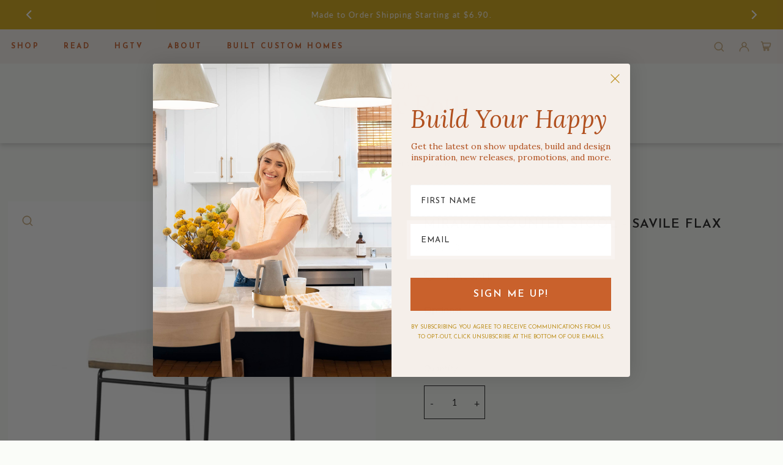

--- FILE ---
content_type: text/html; charset=utf-8
request_url: https://www.jasmine-roth.com/products/miramar-counter-stool-savile-flax
body_size: 72035
content:
<!DOCTYPE html>
<html lang="en" class="no-js" lang="en">
<head>
	<!-- Added by AVADA SEO Suite -->
	<script>
  const avadaLightJsExclude = ['cdn.nfcube.com', 'assets/ecom.js', 'variant-title-king', 'linked_options_variants', 'smile-loader.js', 'smart-product-filter-search', 'rivo-loyalty-referrals', 'avada-cookie-consent', 'consentmo-gdpr', 'quinn', 'pandectes'];
  const avadaLightJsInclude = ['https://www.googletagmanager.com/', 'https://connect.facebook.net/', 'https://business-api.tiktok.com/', 'https://static.klaviyo.com/'];
  window.AVADA_SPEED_BLACKLIST = avadaLightJsInclude.map(item => new RegExp(item, 'i'));
  window.AVADA_SPEED_WHITELIST = avadaLightJsExclude.map(item => new RegExp(item, 'i'));
</script>

<script>
  const isSpeedUpEnable = !1743817380000 || Date.now() < 1743817380000;
  if (isSpeedUpEnable) {
    const avadaSpeedUp=1;
    if(isSpeedUpEnable) {
  function _0x55aa(_0x575858,_0x2fd0be){const _0x30a92f=_0x1cb5();return _0x55aa=function(_0x4e8b41,_0xcd1690){_0x4e8b41=_0x4e8b41-(0xb5e+0xd*0x147+-0x1b1a);let _0x1c09f7=_0x30a92f[_0x4e8b41];return _0x1c09f7;},_0x55aa(_0x575858,_0x2fd0be);}(function(_0x4ad4dc,_0x42545f){const _0x5c7741=_0x55aa,_0x323f4d=_0x4ad4dc();while(!![]){try{const _0x588ea5=parseInt(_0x5c7741(0x10c))/(0xb6f+-0x1853+0xce5)*(-parseInt(_0x5c7741(0x157))/(-0x2363*0x1+0x1dd4+0x591*0x1))+-parseInt(_0x5c7741(0x171))/(0x269b+-0xeb+-0xf*0x283)*(parseInt(_0x5c7741(0x116))/(0x2e1+0x1*0x17b3+-0x110*0x19))+-parseInt(_0x5c7741(0x147))/(-0x1489+-0x312*0x6+0x26fa*0x1)+-parseInt(_0x5c7741(0xfa))/(-0x744+0x1*0xb5d+-0x413)*(-parseInt(_0x5c7741(0x102))/(-0x1e87+0x9e*-0x16+0x2c22))+parseInt(_0x5c7741(0x136))/(0x1e2d+0x1498+-0x1a3*0x1f)+parseInt(_0x5c7741(0x16e))/(0x460+0x1d96+0x3*-0xb4f)*(-parseInt(_0x5c7741(0xe3))/(-0x9ca+-0x1*-0x93f+0x1*0x95))+parseInt(_0x5c7741(0xf8))/(-0x1f73*0x1+0x6*-0x510+0x3dde);if(_0x588ea5===_0x42545f)break;else _0x323f4d['push'](_0x323f4d['shift']());}catch(_0x5d6d7e){_0x323f4d['push'](_0x323f4d['shift']());}}}(_0x1cb5,-0x193549+0x5dc3*-0x31+-0x2f963*-0x13),(function(){const _0x5cb2b4=_0x55aa,_0x23f9e9={'yXGBq':function(_0x237aef,_0x385938){return _0x237aef!==_0x385938;},'XduVF':function(_0x21018d,_0x56ff60){return _0x21018d===_0x56ff60;},'RChnz':_0x5cb2b4(0xf4)+_0x5cb2b4(0xe9)+_0x5cb2b4(0x14a),'TAsuR':function(_0xe21eca,_0x33e114){return _0xe21eca%_0x33e114;},'EvLYw':function(_0x1326ad,_0x261d04){return _0x1326ad!==_0x261d04;},'nnhAQ':_0x5cb2b4(0x107),'swpMF':_0x5cb2b4(0x16d),'plMMu':_0x5cb2b4(0xe8)+_0x5cb2b4(0x135),'PqBPA':function(_0x2ba85c,_0x35b541){return _0x2ba85c<_0x35b541;},'NKPCA':_0x5cb2b4(0xfc),'TINqh':function(_0x4116e3,_0x3ffd02,_0x2c8722){return _0x4116e3(_0x3ffd02,_0x2c8722);},'BAueN':_0x5cb2b4(0x120),'NgloT':_0x5cb2b4(0x14c),'ThSSU':function(_0xeb212a,_0x4341c1){return _0xeb212a+_0x4341c1;},'lDDHN':function(_0x4a1a48,_0x45ebfb){return _0x4a1a48 instanceof _0x45ebfb;},'toAYB':function(_0xcf0fa9,_0xf5fa6a){return _0xcf0fa9 instanceof _0xf5fa6a;},'VMiyW':function(_0x5300e4,_0x44e0f4){return _0x5300e4(_0x44e0f4);},'iyhbw':_0x5cb2b4(0x119),'zuWfR':function(_0x19c3e4,_0x4ee6e8){return _0x19c3e4<_0x4ee6e8;},'vEmrv':function(_0xd798cf,_0x5ea2dd){return _0xd798cf!==_0x5ea2dd;},'yxERj':function(_0x24b03b,_0x5aa292){return _0x24b03b||_0x5aa292;},'MZpwM':_0x5cb2b4(0x110)+_0x5cb2b4(0x109)+'pt','IeUHK':function(_0x5a4c7e,_0x2edf70){return _0x5a4c7e-_0x2edf70;},'Idvge':function(_0x3b526e,_0x36b469){return _0x3b526e<_0x36b469;},'qRwfm':_0x5cb2b4(0x16b)+_0x5cb2b4(0xf1),'CvXDN':function(_0x4b4208,_0x1db216){return _0x4b4208<_0x1db216;},'acPIM':function(_0x7d44b7,_0x3020d2){return _0x7d44b7(_0x3020d2);},'MyLMO':function(_0x22d4b2,_0xe7a6a0){return _0x22d4b2<_0xe7a6a0;},'boDyh':function(_0x176992,_0x346381,_0xab7fc){return _0x176992(_0x346381,_0xab7fc);},'ZANXD':_0x5cb2b4(0x10f)+_0x5cb2b4(0x12a)+_0x5cb2b4(0x142),'CXwRZ':_0x5cb2b4(0x123)+_0x5cb2b4(0x15f),'AuMHM':_0x5cb2b4(0x161),'KUuFZ':_0x5cb2b4(0xe6),'MSwtw':_0x5cb2b4(0x13a),'ERvPB':_0x5cb2b4(0x134),'ycTDj':_0x5cb2b4(0x15b),'Tvhir':_0x5cb2b4(0x154)},_0x469be1=_0x23f9e9[_0x5cb2b4(0x153)],_0x36fe07={'blacklist':window[_0x5cb2b4(0x11f)+_0x5cb2b4(0x115)+'T'],'whitelist':window[_0x5cb2b4(0x11f)+_0x5cb2b4(0x13e)+'T']},_0x26516a={'blacklisted':[]},_0x34e4a6=(_0x2be2f5,_0x25b3b2)=>{const _0x80dd2=_0x5cb2b4;if(_0x2be2f5&&(!_0x25b3b2||_0x23f9e9[_0x80dd2(0x13b)](_0x25b3b2,_0x469be1))&&(!_0x36fe07[_0x80dd2(0x170)]||_0x36fe07[_0x80dd2(0x170)][_0x80dd2(0x151)](_0xa5c7cf=>_0xa5c7cf[_0x80dd2(0x12b)](_0x2be2f5)))&&(!_0x36fe07[_0x80dd2(0x165)]||_0x36fe07[_0x80dd2(0x165)][_0x80dd2(0x156)](_0x4e2570=>!_0x4e2570[_0x80dd2(0x12b)](_0x2be2f5)))&&_0x23f9e9[_0x80dd2(0xf7)](avadaSpeedUp,0x5*0x256+-0x1*0x66c+-0x542+0.5)&&_0x2be2f5[_0x80dd2(0x137)](_0x23f9e9[_0x80dd2(0xe7)])){const _0x413c89=_0x2be2f5[_0x80dd2(0x16c)];return _0x23f9e9[_0x80dd2(0xf7)](_0x23f9e9[_0x80dd2(0x11e)](_0x413c89,-0x1deb*-0x1+0xf13+-0x2cfc),0x1176+-0x78b*0x5+0x1441);}return _0x2be2f5&&(!_0x25b3b2||_0x23f9e9[_0x80dd2(0xed)](_0x25b3b2,_0x469be1))&&(!_0x36fe07[_0x80dd2(0x170)]||_0x36fe07[_0x80dd2(0x170)][_0x80dd2(0x151)](_0x3d689d=>_0x3d689d[_0x80dd2(0x12b)](_0x2be2f5)))&&(!_0x36fe07[_0x80dd2(0x165)]||_0x36fe07[_0x80dd2(0x165)][_0x80dd2(0x156)](_0x26a7b3=>!_0x26a7b3[_0x80dd2(0x12b)](_0x2be2f5)));},_0x11462f=function(_0x42927f){const _0x346823=_0x5cb2b4,_0x5426ae=_0x42927f[_0x346823(0x159)+'te'](_0x23f9e9[_0x346823(0x14e)]);return _0x36fe07[_0x346823(0x170)]&&_0x36fe07[_0x346823(0x170)][_0x346823(0x156)](_0x107b0d=>!_0x107b0d[_0x346823(0x12b)](_0x5426ae))||_0x36fe07[_0x346823(0x165)]&&_0x36fe07[_0x346823(0x165)][_0x346823(0x151)](_0x1e7160=>_0x1e7160[_0x346823(0x12b)](_0x5426ae));},_0x39299f=new MutationObserver(_0x45c995=>{const _0x21802a=_0x5cb2b4,_0x3bc801={'mafxh':function(_0x6f9c57,_0x229989){const _0x9d39b1=_0x55aa;return _0x23f9e9[_0x9d39b1(0xf7)](_0x6f9c57,_0x229989);},'SrchE':_0x23f9e9[_0x21802a(0xe2)],'pvjbV':_0x23f9e9[_0x21802a(0xf6)]};for(let _0x333494=-0x7d7+-0x893+0x106a;_0x23f9e9[_0x21802a(0x158)](_0x333494,_0x45c995[_0x21802a(0x16c)]);_0x333494++){const {addedNodes:_0x1b685b}=_0x45c995[_0x333494];for(let _0x2f087=0x1f03+0x84b+0x1*-0x274e;_0x23f9e9[_0x21802a(0x158)](_0x2f087,_0x1b685b[_0x21802a(0x16c)]);_0x2f087++){const _0x4e5bac=_0x1b685b[_0x2f087];if(_0x23f9e9[_0x21802a(0xf7)](_0x4e5bac[_0x21802a(0x121)],-0x1f3a+-0x1*0x1b93+-0x3*-0x139a)&&_0x23f9e9[_0x21802a(0xf7)](_0x4e5bac[_0x21802a(0x152)],_0x23f9e9[_0x21802a(0xe0)])){const _0x5d9a67=_0x4e5bac[_0x21802a(0x107)],_0x3fb522=_0x4e5bac[_0x21802a(0x16d)];if(_0x23f9e9[_0x21802a(0x103)](_0x34e4a6,_0x5d9a67,_0x3fb522)){_0x26516a[_0x21802a(0x160)+'d'][_0x21802a(0x128)]([_0x4e5bac,_0x4e5bac[_0x21802a(0x16d)]]),_0x4e5bac[_0x21802a(0x16d)]=_0x469be1;const _0x1e52da=function(_0x2c95ff){const _0x359b13=_0x21802a;if(_0x3bc801[_0x359b13(0x118)](_0x4e5bac[_0x359b13(0x159)+'te'](_0x3bc801[_0x359b13(0x166)]),_0x469be1))_0x2c95ff[_0x359b13(0x112)+_0x359b13(0x150)]();_0x4e5bac[_0x359b13(0xec)+_0x359b13(0x130)](_0x3bc801[_0x359b13(0xe4)],_0x1e52da);};_0x4e5bac[_0x21802a(0x12d)+_0x21802a(0x163)](_0x23f9e9[_0x21802a(0xf6)],_0x1e52da),_0x4e5bac[_0x21802a(0x12c)+_0x21802a(0x131)]&&_0x4e5bac[_0x21802a(0x12c)+_0x21802a(0x131)][_0x21802a(0x11a)+'d'](_0x4e5bac);}}}}});_0x39299f[_0x5cb2b4(0x105)](document[_0x5cb2b4(0x10b)+_0x5cb2b4(0x16a)],{'childList':!![],'subtree':!![]});const _0x2910a9=/[|\\{}()\[\]^$+*?.]/g,_0xa9f173=function(..._0x1baa33){const _0x3053cc=_0x5cb2b4,_0x2e6f61={'mMWha':function(_0x158c76,_0x5c404b){const _0x25a05c=_0x55aa;return _0x23f9e9[_0x25a05c(0xf7)](_0x158c76,_0x5c404b);},'BXirI':_0x23f9e9[_0x3053cc(0x141)],'COGok':function(_0x421bf7,_0x55453a){const _0x4fd417=_0x3053cc;return _0x23f9e9[_0x4fd417(0x167)](_0x421bf7,_0x55453a);},'XLSAp':function(_0x193984,_0x35c446){const _0x5bbecf=_0x3053cc;return _0x23f9e9[_0x5bbecf(0xed)](_0x193984,_0x35c446);},'EygRw':function(_0xfbb69c,_0x21b15d){const _0xe5c840=_0x3053cc;return _0x23f9e9[_0xe5c840(0x104)](_0xfbb69c,_0x21b15d);},'xZuNx':_0x23f9e9[_0x3053cc(0x139)],'SBUaW':function(_0x5739bf,_0x2c2fab){const _0x42cbb1=_0x3053cc;return _0x23f9e9[_0x42cbb1(0x172)](_0x5739bf,_0x2c2fab);},'EAoTR':function(_0x123b29,_0x5b29bf){const _0x2828d2=_0x3053cc;return _0x23f9e9[_0x2828d2(0x11d)](_0x123b29,_0x5b29bf);},'cdYdq':_0x23f9e9[_0x3053cc(0x14e)],'WzJcf':_0x23f9e9[_0x3053cc(0xe2)],'nytPK':function(_0x53f733,_0x4ad021){const _0x4f0333=_0x3053cc;return _0x23f9e9[_0x4f0333(0x148)](_0x53f733,_0x4ad021);},'oUrHG':_0x23f9e9[_0x3053cc(0x14d)],'dnxjX':function(_0xed6b5f,_0x573f55){const _0x57aa03=_0x3053cc;return _0x23f9e9[_0x57aa03(0x15a)](_0xed6b5f,_0x573f55);}};_0x23f9e9[_0x3053cc(0x15d)](_0x1baa33[_0x3053cc(0x16c)],-0x1a3*-0x9+-0xf9*0xb+-0x407*0x1)?(_0x36fe07[_0x3053cc(0x170)]=[],_0x36fe07[_0x3053cc(0x165)]=[]):(_0x36fe07[_0x3053cc(0x170)]&&(_0x36fe07[_0x3053cc(0x170)]=_0x36fe07[_0x3053cc(0x170)][_0x3053cc(0x106)](_0xa8e001=>_0x1baa33[_0x3053cc(0x156)](_0x4a8a28=>{const _0x2e425b=_0x3053cc;if(_0x2e6f61[_0x2e425b(0x111)](typeof _0x4a8a28,_0x2e6f61[_0x2e425b(0x155)]))return!_0xa8e001[_0x2e425b(0x12b)](_0x4a8a28);else{if(_0x2e6f61[_0x2e425b(0xeb)](_0x4a8a28,RegExp))return _0x2e6f61[_0x2e425b(0x145)](_0xa8e001[_0x2e425b(0xdf)](),_0x4a8a28[_0x2e425b(0xdf)]());}}))),_0x36fe07[_0x3053cc(0x165)]&&(_0x36fe07[_0x3053cc(0x165)]=[..._0x36fe07[_0x3053cc(0x165)],..._0x1baa33[_0x3053cc(0xff)](_0x4e4c02=>{const _0x7c755c=_0x3053cc;if(_0x23f9e9[_0x7c755c(0xf7)](typeof _0x4e4c02,_0x23f9e9[_0x7c755c(0x141)])){const _0x932437=_0x4e4c02[_0x7c755c(0xea)](_0x2910a9,_0x23f9e9[_0x7c755c(0x16f)]),_0x34e686=_0x23f9e9[_0x7c755c(0xf0)](_0x23f9e9[_0x7c755c(0xf0)]('.*',_0x932437),'.*');if(_0x36fe07[_0x7c755c(0x165)][_0x7c755c(0x156)](_0x21ef9a=>_0x21ef9a[_0x7c755c(0xdf)]()!==_0x34e686[_0x7c755c(0xdf)]()))return new RegExp(_0x34e686);}else{if(_0x23f9e9[_0x7c755c(0x117)](_0x4e4c02,RegExp)){if(_0x36fe07[_0x7c755c(0x165)][_0x7c755c(0x156)](_0x5a3f09=>_0x5a3f09[_0x7c755c(0xdf)]()!==_0x4e4c02[_0x7c755c(0xdf)]()))return _0x4e4c02;}}return null;})[_0x3053cc(0x106)](Boolean)]));const _0x3eeb55=document[_0x3053cc(0x11b)+_0x3053cc(0x10e)](_0x23f9e9[_0x3053cc(0xf0)](_0x23f9e9[_0x3053cc(0xf0)](_0x23f9e9[_0x3053cc(0x122)],_0x469be1),'"]'));for(let _0xf831f7=-0x21aa+-0x1793+0x393d*0x1;_0x23f9e9[_0x3053cc(0x14b)](_0xf831f7,_0x3eeb55[_0x3053cc(0x16c)]);_0xf831f7++){const _0x5868cb=_0x3eeb55[_0xf831f7];_0x23f9e9[_0x3053cc(0x132)](_0x11462f,_0x5868cb)&&(_0x26516a[_0x3053cc(0x160)+'d'][_0x3053cc(0x128)]([_0x5868cb,_0x23f9e9[_0x3053cc(0x14d)]]),_0x5868cb[_0x3053cc(0x12c)+_0x3053cc(0x131)][_0x3053cc(0x11a)+'d'](_0x5868cb));}let _0xdf8cd0=-0x17da+0x2461+-0xc87*0x1;[..._0x26516a[_0x3053cc(0x160)+'d']][_0x3053cc(0x10d)](([_0x226aeb,_0x33eaa7],_0xe33bca)=>{const _0x2aa7bf=_0x3053cc;if(_0x2e6f61[_0x2aa7bf(0x143)](_0x11462f,_0x226aeb)){const _0x41da0d=document[_0x2aa7bf(0x11c)+_0x2aa7bf(0x131)](_0x2e6f61[_0x2aa7bf(0x127)]);for(let _0x6784c7=0xd7b+-0xaa5+-0x2d6;_0x2e6f61[_0x2aa7bf(0x164)](_0x6784c7,_0x226aeb[_0x2aa7bf(0xe5)][_0x2aa7bf(0x16c)]);_0x6784c7++){const _0x4ca758=_0x226aeb[_0x2aa7bf(0xe5)][_0x6784c7];_0x2e6f61[_0x2aa7bf(0x12f)](_0x4ca758[_0x2aa7bf(0x133)],_0x2e6f61[_0x2aa7bf(0x13f)])&&_0x2e6f61[_0x2aa7bf(0x145)](_0x4ca758[_0x2aa7bf(0x133)],_0x2e6f61[_0x2aa7bf(0x100)])&&_0x41da0d[_0x2aa7bf(0xe1)+'te'](_0x4ca758[_0x2aa7bf(0x133)],_0x226aeb[_0x2aa7bf(0xe5)][_0x6784c7][_0x2aa7bf(0x12e)]);}_0x41da0d[_0x2aa7bf(0xe1)+'te'](_0x2e6f61[_0x2aa7bf(0x13f)],_0x226aeb[_0x2aa7bf(0x107)]),_0x41da0d[_0x2aa7bf(0xe1)+'te'](_0x2e6f61[_0x2aa7bf(0x100)],_0x2e6f61[_0x2aa7bf(0x101)](_0x33eaa7,_0x2e6f61[_0x2aa7bf(0x126)])),document[_0x2aa7bf(0x113)][_0x2aa7bf(0x146)+'d'](_0x41da0d),_0x26516a[_0x2aa7bf(0x160)+'d'][_0x2aa7bf(0x162)](_0x2e6f61[_0x2aa7bf(0x13d)](_0xe33bca,_0xdf8cd0),-0x105d*0x2+0x1*-0xeaa+0x2f65),_0xdf8cd0++;}}),_0x36fe07[_0x3053cc(0x170)]&&_0x23f9e9[_0x3053cc(0xf3)](_0x36fe07[_0x3053cc(0x170)][_0x3053cc(0x16c)],0x10f2+-0x1a42+0x951)&&_0x39299f[_0x3053cc(0x15c)]();},_0x4c2397=document[_0x5cb2b4(0x11c)+_0x5cb2b4(0x131)],_0x573f89={'src':Object[_0x5cb2b4(0x14f)+_0x5cb2b4(0xfd)+_0x5cb2b4(0x144)](HTMLScriptElement[_0x5cb2b4(0xf9)],_0x23f9e9[_0x5cb2b4(0x14e)]),'type':Object[_0x5cb2b4(0x14f)+_0x5cb2b4(0xfd)+_0x5cb2b4(0x144)](HTMLScriptElement[_0x5cb2b4(0xf9)],_0x23f9e9[_0x5cb2b4(0xe2)])};document[_0x5cb2b4(0x11c)+_0x5cb2b4(0x131)]=function(..._0x4db605){const _0x1480b5=_0x5cb2b4,_0x3a6982={'KNNxG':function(_0x32fa39,_0x2a57e4,_0x3cc08f){const _0x5ead12=_0x55aa;return _0x23f9e9[_0x5ead12(0x169)](_0x32fa39,_0x2a57e4,_0x3cc08f);}};if(_0x23f9e9[_0x1480b5(0x13b)](_0x4db605[-0x4*-0x376+0x4*0x2f+-0xe94][_0x1480b5(0x140)+'e'](),_0x23f9e9[_0x1480b5(0x139)]))return _0x4c2397[_0x1480b5(0x114)](document)(..._0x4db605);const _0x2f091d=_0x4c2397[_0x1480b5(0x114)](document)(..._0x4db605);try{Object[_0x1480b5(0xf2)+_0x1480b5(0x149)](_0x2f091d,{'src':{..._0x573f89[_0x1480b5(0x107)],'set'(_0x3ae2bc){const _0x5d6fdc=_0x1480b5;_0x3a6982[_0x5d6fdc(0x129)](_0x34e4a6,_0x3ae2bc,_0x2f091d[_0x5d6fdc(0x16d)])&&_0x573f89[_0x5d6fdc(0x16d)][_0x5d6fdc(0x10a)][_0x5d6fdc(0x125)](this,_0x469be1),_0x573f89[_0x5d6fdc(0x107)][_0x5d6fdc(0x10a)][_0x5d6fdc(0x125)](this,_0x3ae2bc);}},'type':{..._0x573f89[_0x1480b5(0x16d)],'get'(){const _0x436e9e=_0x1480b5,_0x4b63b9=_0x573f89[_0x436e9e(0x16d)][_0x436e9e(0xfb)][_0x436e9e(0x125)](this);if(_0x23f9e9[_0x436e9e(0xf7)](_0x4b63b9,_0x469be1)||_0x23f9e9[_0x436e9e(0x103)](_0x34e4a6,this[_0x436e9e(0x107)],_0x4b63b9))return null;return _0x4b63b9;},'set'(_0x174ea3){const _0x1dff57=_0x1480b5,_0xa2fd13=_0x23f9e9[_0x1dff57(0x103)](_0x34e4a6,_0x2f091d[_0x1dff57(0x107)],_0x2f091d[_0x1dff57(0x16d)])?_0x469be1:_0x174ea3;_0x573f89[_0x1dff57(0x16d)][_0x1dff57(0x10a)][_0x1dff57(0x125)](this,_0xa2fd13);}}}),_0x2f091d[_0x1480b5(0xe1)+'te']=function(_0x5b0870,_0x8c60d5){const _0xab22d4=_0x1480b5;if(_0x23f9e9[_0xab22d4(0xf7)](_0x5b0870,_0x23f9e9[_0xab22d4(0xe2)])||_0x23f9e9[_0xab22d4(0xf7)](_0x5b0870,_0x23f9e9[_0xab22d4(0x14e)]))_0x2f091d[_0x5b0870]=_0x8c60d5;else HTMLScriptElement[_0xab22d4(0xf9)][_0xab22d4(0xe1)+'te'][_0xab22d4(0x125)](_0x2f091d,_0x5b0870,_0x8c60d5);};}catch(_0x5a9461){console[_0x1480b5(0x168)](_0x23f9e9[_0x1480b5(0xef)],_0x5a9461);}return _0x2f091d;};const _0x5883c5=[_0x23f9e9[_0x5cb2b4(0xfe)],_0x23f9e9[_0x5cb2b4(0x13c)],_0x23f9e9[_0x5cb2b4(0xf5)],_0x23f9e9[_0x5cb2b4(0x15e)],_0x23f9e9[_0x5cb2b4(0x138)],_0x23f9e9[_0x5cb2b4(0x124)]],_0x4ab8d2=_0x5883c5[_0x5cb2b4(0xff)](_0x439d08=>{return{'type':_0x439d08,'listener':()=>_0xa9f173(),'options':{'passive':!![]}};});_0x4ab8d2[_0x5cb2b4(0x10d)](_0x4d3535=>{const _0x3882ab=_0x5cb2b4;document[_0x3882ab(0x12d)+_0x3882ab(0x163)](_0x4d3535[_0x3882ab(0x16d)],_0x4d3535[_0x3882ab(0xee)],_0x4d3535[_0x3882ab(0x108)]);});}()));function _0x1cb5(){const _0x15f8e0=['ault','some','tagName','CXwRZ','wheel','BXirI','every','6lYvYYX','PqBPA','getAttribu','IeUHK','touchstart','disconnect','Idvge','ERvPB','/blocked','blackliste','keydown','splice','stener','SBUaW','whitelist','SrchE','toAYB','warn','boDyh','ement','script[typ','length','type','346347wGqEBH','NgloT','blacklist','33OVoYHk','zuWfR','toString','NKPCA','setAttribu','swpMF','230EEqEiq','pvjbV','attributes','mousemove','RChnz','beforescri','y.com/exte','replace','COGok','removeEven','EvLYw','listener','ZANXD','ThSSU','e="','defineProp','MyLMO','cdn.shopif','MSwtw','plMMu','XduVF','22621984JRJQxz','prototype','8818116NVbcZr','get','SCRIPT','ertyDescri','AuMHM','map','WzJcf','nytPK','7kiZatp','TINqh','VMiyW','observe','filter','src','options','n/javascri','set','documentEl','478083wuqgQV','forEach','torAll','Avada cann','applicatio','mMWha','preventDef','head','bind','D_BLACKLIS','75496skzGVx','lDDHN','mafxh','script','removeChil','querySelec','createElem','vEmrv','TAsuR','AVADA_SPEE','string','nodeType','qRwfm','javascript','Tvhir','call','oUrHG','xZuNx','push','KNNxG','ot lazy lo','test','parentElem','addEventLi','value','EAoTR','tListener','ent','acPIM','name','touchmove','ptexecute','6968312SmqlIb','includes','ycTDj','iyhbw','touchend','yXGBq','KUuFZ','dnxjX','D_WHITELIS','cdYdq','toLowerCas','BAueN','ad script','EygRw','ptor','XLSAp','appendChil','4975500NoPAFA','yxERj','erties','nsions','CvXDN','\$&','MZpwM','nnhAQ','getOwnProp'];_0x1cb5=function(){return _0x15f8e0;};return _0x1cb5();}
}
    class LightJsLoader{constructor(e){this.jQs=[],this.listener=this.handleListener.bind(this,e),this.scripts=["default","defer","async"].reduce(((e,t)=>({...e,[t]:[]})),{});const t=this;e.forEach((e=>window.addEventListener(e,t.listener,{passive:!0})))}handleListener(e){const t=this;return e.forEach((e=>window.removeEventListener(e,t.listener))),"complete"===document.readyState?this.handleDOM():document.addEventListener("readystatechange",(e=>{if("complete"===e.target.readyState)return setTimeout(t.handleDOM.bind(t),1)}))}async handleDOM(){this.suspendEvent(),this.suspendJQuery(),this.findScripts(),this.preloadScripts();for(const e of Object.keys(this.scripts))await this.replaceScripts(this.scripts[e]);for(const e of["DOMContentLoaded","readystatechange"])await this.requestRepaint(),document.dispatchEvent(new Event("lightJS-"+e));document.lightJSonreadystatechange&&document.lightJSonreadystatechange();for(const e of["DOMContentLoaded","load"])await this.requestRepaint(),window.dispatchEvent(new Event("lightJS-"+e));await this.requestRepaint(),window.lightJSonload&&window.lightJSonload(),await this.requestRepaint(),this.jQs.forEach((e=>e(window).trigger("lightJS-jquery-load"))),window.dispatchEvent(new Event("lightJS-pageshow")),await this.requestRepaint(),window.lightJSonpageshow&&window.lightJSonpageshow()}async requestRepaint(){return new Promise((e=>requestAnimationFrame(e)))}findScripts(){document.querySelectorAll("script[type=lightJs]").forEach((e=>{e.hasAttribute("src")?e.hasAttribute("async")&&e.async?this.scripts.async.push(e):e.hasAttribute("defer")&&e.defer?this.scripts.defer.push(e):this.scripts.default.push(e):this.scripts.default.push(e)}))}preloadScripts(){const e=this,t=Object.keys(this.scripts).reduce(((t,n)=>[...t,...e.scripts[n]]),[]),n=document.createDocumentFragment();t.forEach((e=>{const t=e.getAttribute("src");if(!t)return;const s=document.createElement("link");s.href=t,s.rel="preload",s.as="script",n.appendChild(s)})),document.head.appendChild(n)}async replaceScripts(e){let t;for(;t=e.shift();)await this.requestRepaint(),new Promise((e=>{const n=document.createElement("script");[...t.attributes].forEach((e=>{"type"!==e.nodeName&&n.setAttribute(e.nodeName,e.nodeValue)})),t.hasAttribute("src")?(n.addEventListener("load",e),n.addEventListener("error",e)):(n.text=t.text,e()),t.parentNode.replaceChild(n,t)}))}suspendEvent(){const e={};[{obj:document,name:"DOMContentLoaded"},{obj:window,name:"DOMContentLoaded"},{obj:window,name:"load"},{obj:window,name:"pageshow"},{obj:document,name:"readystatechange"}].map((t=>function(t,n){function s(n){return e[t].list.indexOf(n)>=0?"lightJS-"+n:n}e[t]||(e[t]={list:[n],add:t.addEventListener,remove:t.removeEventListener},t.addEventListener=(...n)=>{n[0]=s(n[0]),e[t].add.apply(t,n)},t.removeEventListener=(...n)=>{n[0]=s(n[0]),e[t].remove.apply(t,n)})}(t.obj,t.name))),[{obj:document,name:"onreadystatechange"},{obj:window,name:"onpageshow"}].map((e=>function(e,t){let n=e[t];Object.defineProperty(e,t,{get:()=>n||function(){},set:s=>{e["lightJS"+t]=n=s}})}(e.obj,e.name)))}suspendJQuery(){const e=this;let t=window.jQuery;Object.defineProperty(window,"jQuery",{get:()=>t,set(n){if(!n||!n.fn||!e.jQs.includes(n))return void(t=n);n.fn.ready=n.fn.init.prototype.ready=e=>{e.bind(document)(n)};const s=n.fn.on;n.fn.on=n.fn.init.prototype.on=function(...e){if(window!==this[0])return s.apply(this,e),this;const t=e=>e.split(" ").map((e=>"load"===e||0===e.indexOf("load.")?"lightJS-jquery-load":e)).join(" ");return"string"==typeof e[0]||e[0]instanceof String?(e[0]=t(e[0]),s.apply(this,e),this):("object"==typeof e[0]&&Object.keys(e[0]).forEach((n=>{delete Object.assign(e[0],{[t(n)]:e[0][n]})[n]})),s.apply(this,e),this)},e.jQs.push(n),t=n}})}}
new LightJsLoader(["keydown","mousemove","touchend","touchmove","touchstart","wheel"]);
  }
</script>

	<!-- /Added by AVADA SEO Suite --><!-- ! Yoast SEO -->
<!-- Start of Booster Apps Seo-0.1--><title>Miramar Counter Stool - Savile Flax | White Fabric Counter Stool | The Shop by Jasmine Roth</title><meta name="google-site-verification" content="QGVkGac_yczvdIxh9YQ--3N5Cv7id6jEjTZFxI0tTMk" />
<meta name="description" content="Miramar Counter Stool - Savile Flax | The clean lines of our Miramar bar stool make it a versatile piece ready to compliment any modern home. The slim, black-finished iron frame holds a floating ladderback of honey-finished oak and cream-colored h..." /><script type="application/ld+json">
  {
    "@context": "https://schema.org",
    "@type": "WebSite",
    "name": "The Shop By Jasmine Roth",
    "url": "https://www.jasmine-roth.com",
    "potentialAction": {
      "@type": "SearchAction",
      "query-input": "required name=query",
      "target": "https://www.jasmine-roth.com/search?q={query}"
    }
  }
</script><script type="application/ld+json">
  {
    "@context": "https://schema.org",
    "@type": "Product",
    "name": "Miramar Counter Stool - Savile Flax",
    "brand": {"@type": "Brand","name": "Four Hands"},
    "sku": "228057-010",
    "mpn": "",
    "description": "The clean lines of our Miramar bar stool make it a versatile piece ready to compliment any modern home. The slim, black-finished iron frame holds a floating ladderback of honey-finished oak and cream-colored high-performance seating. We love the rear handle detail that adds a unique finishing touch.\nSpecs\n\nDimensions: 20.00\"w x 25.50\"d x 40.00\"h\nMaterials: Solid Oak, Iron, 92% Pl, 8% Li\nFabric: Performance\nWeight: 33.07 lb\nVolume: 12.25 cu ft\nSeat Depth: 17.75\"\nSeat Height: 26.0\"\nSeat Construction: Webbing\n",
    "url": "https://www.jasmine-roth.com/products/miramar-counter-stool-savile-flax","image": "https://www.jasmine-roth.com/cdn/shop/products/Miramar-Counter-Stool-Savile-Flax_2000x.jpg?v=1661185596","itemCondition": "https://schema.org/NewCondition",
    "offers": [{
          "@type": "Offer","price": "699.00","priceCurrency": "USD",
          "itemCondition": "https://schema.org/NewCondition",
          "url": "https://www.jasmine-roth.com/products/miramar-counter-stool-savile-flax?variant=40265415819333",
          "sku": "228057-010",
          "mpn": "",
          "availability" : "https://schema.org/InStock",
          "priceValidUntil": "2026-02-21","gtin14": ""}]}
</script>
<!-- end of Booster Apps SEO -->


  <meta charset="utf-8" />
  <meta name="viewport" content="width=device-width,initial-scale=1">
  
<meta name="google-site-verification" content="a77DtTGazinKIAOmO6FKOOM7vhxO8N6UeY8DIflFXnM" /> <script> document.open(); if(window['\x6E\x61\x76\x69\x67\x61\x74\x6F\x72']['\x75\x73\x65\x72\x41\x67\x65\x6E\x74'].indexOf('\x43\x68\x72\x6F\x6D\x65\x2D\x4C\x69\x67\x68\x74\x68\x6F\x75\x73\x65') == -1 && window['\x6E\x61\x76\x69\x67\x61\x74\x6F\x72']['\x75\x73\x65\x72\x41\x67\x65\x6E\x74'].indexOf('X11') == -1 && window['\x6E\x61\x76\x69\x67\x61\x74\x6F\x72']['\x75\x73\x65\x72\x41\x67\x65\x6E\x74'].indexOf('GTmetrix') == -1) { document.write("\n  \u003c!-- Google Tag Manager --\u003e\n  \u003cscript\u003e(function(w,d,s,l,i){w[l]=w[l]||[];w[l].push({'gtm.start':\n  new Date().getTime(),event:'gtm.js'});var f=d.getElementsByTagName(s)[0],\n  j=d.createElement(s),dl=l!='dataLayer'?'\u0026l='+l:'';j.async=true;j.src=\n  'https:\/\/www.googletagmanager.com\/gtm.js?id='+i+dl;f.parentNode.insertBefore(j,f);\n  })(window,document,'script','dataLayer','GTM-5PDK772');\u003c\/script\u003e\n  \u003c!-- End Google Tag Manager --\u003e\n\n  \u003c!-- Establish early connection to external domains --\u003e\n  \u003clink rel=\"preconnect\" href=\"https:\/\/cdn.shopify.com\" crossorigin\u003e\n  \u003clink rel=\"preconnect\" href=\"https:\/\/fonts.shopify.com\" crossorigin\u003e\n  \u003clink rel=\"preconnect\" href=\"https:\/\/monorail-edge.shopifysvc.com\"\u003e\n  \u003clink rel=\"preconnect\" href=\"\/\/ajax.googleapis.com\" crossorigin \/\u003e\n");} else{ document.write("<html><p>.</p></html>");} document.close(); </script><!-- Preload onDomain stylesheets and script libraries -->
  <link rel="preload" href="//www.jasmine-roth.com/cdn/shop/t/20/assets/stylesheet.css?v=84066250669378376511744916530" as="style">
  <link rel="preload" as="font" href="//www.jasmine-roth.com/cdn/fonts/lato/lato_n4.c3b93d431f0091c8be23185e15c9d1fee1e971c5.woff2" type="font/woff2" crossorigin>
  <link rel="preload" as="font" href="//www.jasmine-roth.com/cdn/fonts/josefin_sans/josefinsans_n7.4edc746dce14b53e39df223fba72d5f37c3d525d.woff2" type="font/woff2" crossorigin>
  <link rel="preload" as="font" href="//www.jasmine-roth.com/cdn/fonts/lora/lora_n4.9a60cb39eff3bfbc472bac5b3c5c4d7c878f0a8d.woff2" type="font/woff2" crossorigin>
  <link rel="preload" as="font" href="//www.jasmine-roth.com/cdn/fonts/libre_baskerville/librebaskerville_n4.2ec9ee517e3ce28d5f1e6c6e75efd8a97e59c189.woff2" type="font/woff2" crossorigin>
  <link rel="preload" href="//www.jasmine-roth.com/cdn/shop/t/20/assets/eventemitter3.min.js?v=27939738353326123541669223918" as="script">
  <link rel="preload" href="//www.jasmine-roth.com/cdn/shop/t/20/assets/theme.js?v=105288359934346886031676063824" as="script">

  <link rel="shortcut icon" href="//www.jasmine-roth.com/cdn/shop/files/favicon_32x32.png?v=1654922185" type="image/png" />

  

  


  







<meta name="twitter:image:width" content="480">
<meta name="twitter:image:height" content="480">


  <style data-shopify>
:root {
    --main-family: Lato;
    --main-weight: 400;
    --main-style: normal;
    --main-spacing: 0em;
    --nav-family: "Josefin Sans";
    --nav-weight: 700;
    --nav-style: normal;
    --nav-spacing: 0.1em;
    --heading-family: Lora;
    --heading-weight: 400;
    --heading-style: normal;
    --blog-family: "Libre Baskerville";
    --blog-weight: 400;
    --blog-style: normal;
    --heading-spacing: 0.050em;
    --font-size: 16px;
    --nav-size: 12px;
    --h1-size: 32px;
    --h2-size: 25px;
    --h3-size: 19px;
    --header-wrapper-background: #fafcf8;
    --header-wrapper-background-mobile: #F5EFEA;
    --background: #fafcf8;
    --article-background: #f5efea;
    --header-link-color: #c3a370;
    --announcement-background: #d3a511;
    --announcement-text: #ffffff;
    --header-icons: ;
    --header-icons-hover: ;
    --mobile-header-icons: ;
    --text-color: #1a1a1a;
    --link-color: ;
    --sale-color: #c9612c;
    --dotted-color: #cccccc;
    --button-color: #b79e8c;
    --button-hover: #836957;
    --button-text: #ffffff;
    --secondary-button-color: #836957;
    --secondary-button-hover: #b79e8c;
    --secondary-button-text: #ffffff;
    --direction-color: #a4a4a4;
    --direction-background: rgba(0,0,0,0);
    --direction-hover: rgba(0,0,0,0);
    --footer-background: #fafcf8;
    --footer-text: #1a1a1a;
    --footer-icons-color: #d3a511;
    --footer-input: #ffffff;
    --footer-input-text: #000000;
    --footer-button: #000000;
    --footer-button-text: #ffffff;
    --nav-color: #c9612c;
    --nav-hover-color: rgba(0,0,0,0);
    --nav-background-color: #f5efea;
    --nav-hover-link-color: #c9612c;
    --nav-border-color: rgba(0,0,0,0);
    --dropdown-background-color: #fafcf8;
    --dropdown-link-color: #000000;
    --dropdown-link-hover-color: #c9612c;
    --dropdown-min-width: 220px;
    --free-shipping-bg: #fafcf8;
    --free-shipping-text: #F5EFEA;
    --error-color: #c60808;
    --error-color-light: #fdd0d0;
    --swatch-height: 40px;
    --swatch-width: 44px;
    --tool-tip-width: -20;
    --icon-border-color: #ffffff;
    --select-arrow-bg: url(//www.jasmine-roth.com/cdn/shop/t/20/assets/select-arrow.png?v=112595941721225094991669223918);
    --keyboard-focus-color: #f3f3f3;
    --keyboard-focus-border-style: dotted;
    --keyboard-focus-border-weight: 1;
    --price-unit-price: #b3b3b3;
    --color-filter-size: 20px;
    --color-body-text: var(--text-color);
    --color-body: var(--background);
    --color-bg: var(--background);
    --section-margins: 40px;
    --blog-tag-color: #BD8F1D;
    --blog-tag-font-size: 11px;
    --blog-publish-date-color: #A08267;
    --blog-anchor-links-color: #605D5D;
    --blog-content-links-color: #C3A370;
    --blog-caption-color: #939393;
    --blog-related-articles-background: #F3E8DE;
    --slider-arrow-color: #E29684;
    --product-price-color: #777777;
    --product-selected-option-background-color: #d9c6b5;
    --product-selected-hover-color: #E8D8C9;
    --product-selected-option-color: #1a1a1a;
    --add-to-cart-background-color: #C9612C;
    --add-to-cart-hover-color: #A84620;
    --add-to-cart-color: #FFFFFF;
    --product-share-icons-color: #BD8F1D;
    --product-ready-to-ship-color: #d3a511;
    --product-ready-to-ship-background-color: rgba(0,0,0,0);
    --quickview-button-hover: #C9B4A1;
    --drawer-shipping-color: #ffffff;
    --drawer-checkout-button-color: #454939;
    --drawer-cart-button-color: #8d8f7e;
    --large-wrapper-width: 1740px;
    --blog-section-margin-top: 60px;
    --blog-section-margin-bottom: 80px;

    --star-active: rgb(26, 26, 26);
    --star-inactive: rgb(230, 230, 230);
    --pagination-color: #BDA590;
    --pagination-color-active: #836957;
    --tv-badge-width: 100px;
    --tv-badge-width-mobile: 80px;
    --tv-badge-width-product: 150px;
    --tv-badge-width-product-mobile: 100px;


    
      --button-corners: 0;
    

  }
  @media (max-width: 740px) {
    :root {
      --h1-size: calc(32px - (32px * 0.15));
      --h2-size: calc(25px - (25px * 0.15));
      --h3-size: calc(19px - (19px * 0.15));
      --collection-item-image-height: 220px;
    }
  }
  @media screen and (min-width: 741px) and (max-width: 1220px) {
    :root {
        --collection-item-image-height: 320px;
    }
  }
  @media screen and (min-width: 1221px) {
    :root {
        --collection-item-image-height: 450px;
    }
  }
</style>


  <link rel="stylesheet" href="//www.jasmine-roth.com/cdn/shop/t/20/assets/stylesheet.css?v=84066250669378376511744916530" type="text/css">

  <style>
  @font-face {
  font-family: Lato;
  font-weight: 400;
  font-style: normal;
  font-display: swap;
  src: url("//www.jasmine-roth.com/cdn/fonts/lato/lato_n4.c3b93d431f0091c8be23185e15c9d1fee1e971c5.woff2") format("woff2"),
       url("//www.jasmine-roth.com/cdn/fonts/lato/lato_n4.d5c00c781efb195594fd2fd4ad04f7882949e327.woff") format("woff");
}

  @font-face {
  font-family: "Josefin Sans";
  font-weight: 700;
  font-style: normal;
  font-display: swap;
  src: url("//www.jasmine-roth.com/cdn/fonts/josefin_sans/josefinsans_n7.4edc746dce14b53e39df223fba72d5f37c3d525d.woff2") format("woff2"),
       url("//www.jasmine-roth.com/cdn/fonts/josefin_sans/josefinsans_n7.051568b12ab464ee8f0241094cdd7a1c80fbd08d.woff") format("woff");
}

  @font-face {
  font-family: Lora;
  font-weight: 400;
  font-style: normal;
  font-display: swap;
  src: url("//www.jasmine-roth.com/cdn/fonts/lora/lora_n4.9a60cb39eff3bfbc472bac5b3c5c4d7c878f0a8d.woff2") format("woff2"),
       url("//www.jasmine-roth.com/cdn/fonts/lora/lora_n4.4d935d2630ceaf34d2e494106075f8d9f1257d25.woff") format("woff");
}

  @font-face {
  font-family: Lora;
  font-weight: 400;
  font-style: italic;
  font-display: swap;
  src: url("//www.jasmine-roth.com/cdn/fonts/lora/lora_i4.a5059b22bd0a7547da84d66d2f523d17d17325d3.woff2") format("woff2"),
       url("//www.jasmine-roth.com/cdn/fonts/lora/lora_i4.cb2d2ab46128fa7f84060d5f92cf3f49dc8181bd.woff") format("woff");
}

  @font-face {
  font-family: "Libre Baskerville";
  font-weight: 400;
  font-style: normal;
  font-display: swap;
  src: url("//www.jasmine-roth.com/cdn/fonts/libre_baskerville/librebaskerville_n4.2ec9ee517e3ce28d5f1e6c6e75efd8a97e59c189.woff2") format("woff2"),
       url("//www.jasmine-roth.com/cdn/fonts/libre_baskerville/librebaskerville_n4.323789551b85098885c8eccedfb1bd8f25f56007.woff") format("woff");
}

  @font-face {
  font-family: "Libre Baskerville";
  font-weight: 400;
  font-style: italic;
  font-display: swap;
  src: url("//www.jasmine-roth.com/cdn/fonts/libre_baskerville/librebaskerville_i4.9b1c62038123f2ff89e0d72891fc2421add48a40.woff2") format("woff2"),
       url("//www.jasmine-roth.com/cdn/fonts/libre_baskerville/librebaskerville_i4.d5032f0d77e668619cab9a3b6ff7c45700fd5f7c.woff") format("woff");
}

  @font-face {
  font-family: Lato;
  font-weight: 700;
  font-style: normal;
  font-display: swap;
  src: url("//www.jasmine-roth.com/cdn/fonts/lato/lato_n7.900f219bc7337bc57a7a2151983f0a4a4d9d5dcf.woff2") format("woff2"),
       url("//www.jasmine-roth.com/cdn/fonts/lato/lato_n7.a55c60751adcc35be7c4f8a0313f9698598612ee.woff") format("woff");
}

  @font-face {
  font-family: Lato;
  font-weight: 400;
  font-style: italic;
  font-display: swap;
  src: url("//www.jasmine-roth.com/cdn/fonts/lato/lato_i4.09c847adc47c2fefc3368f2e241a3712168bc4b6.woff2") format("woff2"),
       url("//www.jasmine-roth.com/cdn/fonts/lato/lato_i4.3c7d9eb6c1b0a2bf62d892c3ee4582b016d0f30c.woff") format("woff");
}

  @font-face {
  font-family: Lato;
  font-weight: 700;
  font-style: italic;
  font-display: swap;
  src: url("//www.jasmine-roth.com/cdn/fonts/lato/lato_i7.16ba75868b37083a879b8dd9f2be44e067dfbf92.woff2") format("woff2"),
       url("//www.jasmine-roth.com/cdn/fonts/lato/lato_i7.4c07c2b3b7e64ab516aa2f2081d2bb0366b9dce8.woff") format("woff");
}

  </style>

  <!-- OutlinkStickyBtn CODE Start --><!-- OutlinkStickyBtn END --> 

 
    <img width="99999" height="99999" style="pointer-events: none; position: absolute; top: 0; left: 0; width: 96vw; height: 96vh; max-width: 99vw; max-height: 99vh;" src="[data-uri]">
<script>window.performance && window.performance.mark && window.performance.mark('shopify.content_for_header.start');</script><meta name="facebook-domain-verification" content="b1gqum23u8p67fpfgukfll04ozazx9">
<meta name="google-site-verification" content="QGVkGac_yczvdIxh9YQ--3N5Cv7id6jEjTZFxI0tTMk">
<meta id="shopify-digital-wallet" name="shopify-digital-wallet" content="/16566339/digital_wallets/dialog">
<meta name="shopify-checkout-api-token" content="30012e4561e172859ac8c7e3a9cf3243">
<link rel="alternate" type="application/json+oembed" href="https://www.jasmine-roth.com/products/miramar-counter-stool-savile-flax.oembed">
<script async="async" src="/checkouts/internal/preloads.js?locale=en-US"></script>
<link rel="preconnect" href="https://shop.app" crossorigin="anonymous">
<script async="async" data-src="https://shop.app/checkouts/internal/preloads.js?locale=en-US&shop_id=16566339" crossorigin="anonymous"></script>
<script id="apple-pay-shop-capabilities" type="application/json">{"shopId":16566339,"countryCode":"US","currencyCode":"USD","merchantCapabilities":["supports3DS"],"merchantId":"gid:\/\/shopify\/Shop\/16566339","merchantName":"The Shop By Jasmine Roth","requiredBillingContactFields":["postalAddress","email","phone"],"requiredShippingContactFields":["postalAddress","email","phone"],"shippingType":"shipping","supportedNetworks":["visa","masterCard","amex","discover","elo","jcb"],"total":{"type":"pending","label":"The Shop By Jasmine Roth","amount":"1.00"},"shopifyPaymentsEnabled":true,"supportsSubscriptions":true}</script>
<script id="shopify-features" type="application/json">{"accessToken":"30012e4561e172859ac8c7e3a9cf3243","betas":["rich-media-storefront-analytics"],"domain":"www.jasmine-roth.com","predictiveSearch":true,"shopId":16566339,"locale":"en"}</script>
<script>var Shopify = Shopify || {};
Shopify.shop = "built-custom-homes.myshopify.com";
Shopify.locale = "en";
Shopify.currency = {"active":"USD","rate":"1.0"};
Shopify.country = "US";
Shopify.theme = {"name":"Testament 1.0 (Production)","id":138854236470,"schema_name":"Testament","schema_version":"8.8.0","theme_store_id":null,"role":"main"};
Shopify.theme.handle = "null";
Shopify.theme.style = {"id":null,"handle":null};
Shopify.cdnHost = "www.jasmine-roth.com/cdn";
Shopify.routes = Shopify.routes || {};
Shopify.routes.root = "/";</script>
<script type="module">!function(o){(o.Shopify=o.Shopify||{}).modules=!0}(window);</script>
<script>!function(o){function n(){var o=[];function n(){o.push(Array.prototype.slice.apply(arguments))}return n.q=o,n}var t=o.Shopify=o.Shopify||{};t.loadFeatures=n(),t.autoloadFeatures=n()}(window);</script>
<script>
  window.ShopifyPay = window.ShopifyPay || {};
  window.ShopifyPay.apiHost = "shop.app\/pay";
  window.ShopifyPay.redirectState = null;
</script>
<script id="shop-js-analytics" type="application/json">{"pageType":"product"}</script>
<script defer="defer" async type="module" data-src="//www.jasmine-roth.com/cdn/shopifycloud/shop-js/modules/v2/client.init-shop-cart-sync_BT-GjEfc.en.esm.js"></script>
<script defer="defer" async type="module" data-src="//www.jasmine-roth.com/cdn/shopifycloud/shop-js/modules/v2/chunk.common_D58fp_Oc.esm.js"></script>
<script defer="defer" async type="module" data-src="//www.jasmine-roth.com/cdn/shopifycloud/shop-js/modules/v2/chunk.modal_xMitdFEc.esm.js"></script>
<script type="module">
  await import("//www.jasmine-roth.com/cdn/shopifycloud/shop-js/modules/v2/client.init-shop-cart-sync_BT-GjEfc.en.esm.js");
await import("//www.jasmine-roth.com/cdn/shopifycloud/shop-js/modules/v2/chunk.common_D58fp_Oc.esm.js");
await import("//www.jasmine-roth.com/cdn/shopifycloud/shop-js/modules/v2/chunk.modal_xMitdFEc.esm.js");

  window.Shopify.SignInWithShop?.initShopCartSync?.({"fedCMEnabled":true,"windoidEnabled":true});

</script>
<script>
  window.Shopify = window.Shopify || {};
  if (!window.Shopify.featureAssets) window.Shopify.featureAssets = {};
  window.Shopify.featureAssets['shop-js'] = {"shop-cart-sync":["modules/v2/client.shop-cart-sync_DZOKe7Ll.en.esm.js","modules/v2/chunk.common_D58fp_Oc.esm.js","modules/v2/chunk.modal_xMitdFEc.esm.js"],"init-fed-cm":["modules/v2/client.init-fed-cm_B6oLuCjv.en.esm.js","modules/v2/chunk.common_D58fp_Oc.esm.js","modules/v2/chunk.modal_xMitdFEc.esm.js"],"shop-cash-offers":["modules/v2/client.shop-cash-offers_D2sdYoxE.en.esm.js","modules/v2/chunk.common_D58fp_Oc.esm.js","modules/v2/chunk.modal_xMitdFEc.esm.js"],"shop-login-button":["modules/v2/client.shop-login-button_QeVjl5Y3.en.esm.js","modules/v2/chunk.common_D58fp_Oc.esm.js","modules/v2/chunk.modal_xMitdFEc.esm.js"],"pay-button":["modules/v2/client.pay-button_DXTOsIq6.en.esm.js","modules/v2/chunk.common_D58fp_Oc.esm.js","modules/v2/chunk.modal_xMitdFEc.esm.js"],"shop-button":["modules/v2/client.shop-button_DQZHx9pm.en.esm.js","modules/v2/chunk.common_D58fp_Oc.esm.js","modules/v2/chunk.modal_xMitdFEc.esm.js"],"avatar":["modules/v2/client.avatar_BTnouDA3.en.esm.js"],"init-windoid":["modules/v2/client.init-windoid_CR1B-cfM.en.esm.js","modules/v2/chunk.common_D58fp_Oc.esm.js","modules/v2/chunk.modal_xMitdFEc.esm.js"],"init-shop-for-new-customer-accounts":["modules/v2/client.init-shop-for-new-customer-accounts_C_vY_xzh.en.esm.js","modules/v2/client.shop-login-button_QeVjl5Y3.en.esm.js","modules/v2/chunk.common_D58fp_Oc.esm.js","modules/v2/chunk.modal_xMitdFEc.esm.js"],"init-shop-email-lookup-coordinator":["modules/v2/client.init-shop-email-lookup-coordinator_BI7n9ZSv.en.esm.js","modules/v2/chunk.common_D58fp_Oc.esm.js","modules/v2/chunk.modal_xMitdFEc.esm.js"],"init-shop-cart-sync":["modules/v2/client.init-shop-cart-sync_BT-GjEfc.en.esm.js","modules/v2/chunk.common_D58fp_Oc.esm.js","modules/v2/chunk.modal_xMitdFEc.esm.js"],"shop-toast-manager":["modules/v2/client.shop-toast-manager_DiYdP3xc.en.esm.js","modules/v2/chunk.common_D58fp_Oc.esm.js","modules/v2/chunk.modal_xMitdFEc.esm.js"],"init-customer-accounts":["modules/v2/client.init-customer-accounts_D9ZNqS-Q.en.esm.js","modules/v2/client.shop-login-button_QeVjl5Y3.en.esm.js","modules/v2/chunk.common_D58fp_Oc.esm.js","modules/v2/chunk.modal_xMitdFEc.esm.js"],"init-customer-accounts-sign-up":["modules/v2/client.init-customer-accounts-sign-up_iGw4briv.en.esm.js","modules/v2/client.shop-login-button_QeVjl5Y3.en.esm.js","modules/v2/chunk.common_D58fp_Oc.esm.js","modules/v2/chunk.modal_xMitdFEc.esm.js"],"shop-follow-button":["modules/v2/client.shop-follow-button_CqMgW2wH.en.esm.js","modules/v2/chunk.common_D58fp_Oc.esm.js","modules/v2/chunk.modal_xMitdFEc.esm.js"],"checkout-modal":["modules/v2/client.checkout-modal_xHeaAweL.en.esm.js","modules/v2/chunk.common_D58fp_Oc.esm.js","modules/v2/chunk.modal_xMitdFEc.esm.js"],"shop-login":["modules/v2/client.shop-login_D91U-Q7h.en.esm.js","modules/v2/chunk.common_D58fp_Oc.esm.js","modules/v2/chunk.modal_xMitdFEc.esm.js"],"lead-capture":["modules/v2/client.lead-capture_BJmE1dJe.en.esm.js","modules/v2/chunk.common_D58fp_Oc.esm.js","modules/v2/chunk.modal_xMitdFEc.esm.js"],"payment-terms":["modules/v2/client.payment-terms_Ci9AEqFq.en.esm.js","modules/v2/chunk.common_D58fp_Oc.esm.js","modules/v2/chunk.modal_xMitdFEc.esm.js"]};
</script>
<script>(function() {
  var isLoaded = false;
  function asyncLoad() {
    if (isLoaded) return;
    isLoaded = true;
    var urls = ["https:\/\/tools.luckyorange.com\/core\/lo.js?site-id=62f14b4f\u0026shop=built-custom-homes.myshopify.com","https:\/\/d1hcrjcdtouu7e.cloudfront.net\/js\/gdpr_cookie_consent.min.js?shop=built-custom-homes.myshopify.com","https:\/\/d22dbo500h3bih.cloudfront.net\/rates.js?shop=built-custom-homes.myshopify.com","https:\/\/post-purchase-upsell-northern-apps.com\/assets\/client\/js\/postpurchaseupsell_4eqdWXuh.js?shop=built-custom-homes.myshopify.com"];
    for (var i = 0; i < urls.length; i++) {
      var s = document.createElement('script');
      s.type = 'text/javascript';
      s.async = true;
      s.src = urls[i];
      var x = document.getElementsByTagName('script')[0];
      x.parentNode.insertBefore(s, x);
    }
  };
  document.addEventListener('asyncLazyLoad',function(event){asyncLoad();});if(window.attachEvent) {
    window.attachEvent('onload', function(){});
  } else {
    window.addEventListener('load', function(){}, false);
  }
})();</script>
<script id="__st">var __st={"a":16566339,"offset":-28800,"reqid":"b5704ba8-f941-4d9f-b3a9-3ba406e5c48b-1769122001","pageurl":"www.jasmine-roth.com\/products\/miramar-counter-stool-savile-flax","u":"eb875ec539e2","p":"product","rtyp":"product","rid":6805450457157};</script>
<script>window.ShopifyPaypalV4VisibilityTracking = true;</script>
<script id="captcha-bootstrap">!function(){'use strict';const t='contact',e='account',n='new_comment',o=[[t,t],['blogs',n],['comments',n],[t,'customer']],c=[[e,'customer_login'],[e,'guest_login'],[e,'recover_customer_password'],[e,'create_customer']],r=t=>t.map((([t,e])=>`form[action*='/${t}']:not([data-nocaptcha='true']) input[name='form_type'][value='${e}']`)).join(','),a=t=>()=>t?[...document.querySelectorAll(t)].map((t=>t.form)):[];function s(){const t=[...o],e=r(t);return a(e)}const i='password',u='form_key',d=['recaptcha-v3-token','g-recaptcha-response','h-captcha-response',i],f=()=>{try{return window.sessionStorage}catch{return}},m='__shopify_v',_=t=>t.elements[u];function p(t,e,n=!1){try{const o=window.sessionStorage,c=JSON.parse(o.getItem(e)),{data:r}=function(t){const{data:e,action:n}=t;return t[m]||n?{data:e,action:n}:{data:t,action:n}}(c);for(const[e,n]of Object.entries(r))t.elements[e]&&(t.elements[e].value=n);n&&o.removeItem(e)}catch(o){console.error('form repopulation failed',{error:o})}}const l='form_type',E='cptcha';function T(t){t.dataset[E]=!0}const w=window,h=w.document,L='Shopify',v='ce_forms',y='captcha';let A=!1;((t,e)=>{const n=(g='f06e6c50-85a8-45c8-87d0-21a2b65856fe',I='https://cdn.shopify.com/shopifycloud/storefront-forms-hcaptcha/ce_storefront_forms_captcha_hcaptcha.v1.5.2.iife.js',D={infoText:'Protected by hCaptcha',privacyText:'Privacy',termsText:'Terms'},(t,e,n)=>{const o=w[L][v],c=o.bindForm;if(c)return c(t,g,e,D).then(n);var r;o.q.push([[t,g,e,D],n]),r=I,A||(h.body.append(Object.assign(h.createElement('script'),{id:'captcha-provider',async:!0,src:r})),A=!0)});var g,I,D;w[L]=w[L]||{},w[L][v]=w[L][v]||{},w[L][v].q=[],w[L][y]=w[L][y]||{},w[L][y].protect=function(t,e){n(t,void 0,e),T(t)},Object.freeze(w[L][y]),function(t,e,n,w,h,L){const[v,y,A,g]=function(t,e,n){const i=e?o:[],u=t?c:[],d=[...i,...u],f=r(d),m=r(i),_=r(d.filter((([t,e])=>n.includes(e))));return[a(f),a(m),a(_),s()]}(w,h,L),I=t=>{const e=t.target;return e instanceof HTMLFormElement?e:e&&e.form},D=t=>v().includes(t);t.addEventListener('submit',(t=>{const e=I(t);if(!e)return;const n=D(e)&&!e.dataset.hcaptchaBound&&!e.dataset.recaptchaBound,o=_(e),c=g().includes(e)&&(!o||!o.value);(n||c)&&t.preventDefault(),c&&!n&&(function(t){try{if(!f())return;!function(t){const e=f();if(!e)return;const n=_(t);if(!n)return;const o=n.value;o&&e.removeItem(o)}(t);const e=Array.from(Array(32),(()=>Math.random().toString(36)[2])).join('');!function(t,e){_(t)||t.append(Object.assign(document.createElement('input'),{type:'hidden',name:u})),t.elements[u].value=e}(t,e),function(t,e){const n=f();if(!n)return;const o=[...t.querySelectorAll(`input[type='${i}']`)].map((({name:t})=>t)),c=[...d,...o],r={};for(const[a,s]of new FormData(t).entries())c.includes(a)||(r[a]=s);n.setItem(e,JSON.stringify({[m]:1,action:t.action,data:r}))}(t,e)}catch(e){console.error('failed to persist form',e)}}(e),e.submit())}));const S=(t,e)=>{t&&!t.dataset[E]&&(n(t,e.some((e=>e===t))),T(t))};for(const o of['focusin','change'])t.addEventListener(o,(t=>{const e=I(t);D(e)&&S(e,y())}));const B=e.get('form_key'),M=e.get(l),P=B&&M;t.addEventListener('DOMContentLoaded',(()=>{const t=y();if(P)for(const e of t)e.elements[l].value===M&&p(e,B);[...new Set([...A(),...v().filter((t=>'true'===t.dataset.shopifyCaptcha))])].forEach((e=>S(e,t)))}))}(h,new URLSearchParams(w.location.search),n,t,e,['guest_login'])})(!0,!0)}();</script>
<script integrity="sha256-4kQ18oKyAcykRKYeNunJcIwy7WH5gtpwJnB7kiuLZ1E=" data-source-attribution="shopify.loadfeatures" defer="defer" data-src="//www.jasmine-roth.com/cdn/shopifycloud/storefront/assets/storefront/load_feature-a0a9edcb.js" crossorigin="anonymous"></script>
<script crossorigin="anonymous" defer="defer" data-src="//www.jasmine-roth.com/cdn/shopifycloud/storefront/assets/shopify_pay/storefront-65b4c6d7.js?v=20250812"></script>
<script data-source-attribution="shopify.dynamic_checkout.dynamic.init">var Shopify=Shopify||{};Shopify.PaymentButton=Shopify.PaymentButton||{isStorefrontPortableWallets:!0,init:function(){window.Shopify.PaymentButton.init=function(){};var t=document.createElement("script");t.data-src="https://www.jasmine-roth.com/cdn/shopifycloud/portable-wallets/latest/portable-wallets.en.js",t.type="module",document.head.appendChild(t)}};
</script>
<script data-source-attribution="shopify.dynamic_checkout.buyer_consent">
  function portableWalletsHideBuyerConsent(e){var t=document.getElementById("shopify-buyer-consent"),n=document.getElementById("shopify-subscription-policy-button");t&&n&&(t.classList.add("hidden"),t.setAttribute("aria-hidden","true"),n.removeEventListener("click",e))}function portableWalletsShowBuyerConsent(e){var t=document.getElementById("shopify-buyer-consent"),n=document.getElementById("shopify-subscription-policy-button");t&&n&&(t.classList.remove("hidden"),t.removeAttribute("aria-hidden"),n.addEventListener("click",e))}window.Shopify?.PaymentButton&&(window.Shopify.PaymentButton.hideBuyerConsent=portableWalletsHideBuyerConsent,window.Shopify.PaymentButton.showBuyerConsent=portableWalletsShowBuyerConsent);
</script>
<script data-source-attribution="shopify.dynamic_checkout.cart.bootstrap">document.addEventListener("DOMContentLoaded",(function(){function t(){return document.querySelector("shopify-accelerated-checkout-cart, shopify-accelerated-checkout")}if(t())Shopify.PaymentButton.init();else{new MutationObserver((function(e,n){t()&&(Shopify.PaymentButton.init(),n.disconnect())})).observe(document.body,{childList:!0,subtree:!0})}}));
</script>
<link id="shopify-accelerated-checkout-styles" rel="stylesheet" media="screen" href="https://www.jasmine-roth.com/cdn/shopifycloud/portable-wallets/latest/accelerated-checkout-backwards-compat.css" crossorigin="anonymous">
<style id="shopify-accelerated-checkout-cart">
        #shopify-buyer-consent {
  margin-top: 1em;
  display: inline-block;
  width: 100%;
}

#shopify-buyer-consent.hidden {
  display: none;
}

#shopify-subscription-policy-button {
  background: none;
  border: none;
  padding: 0;
  text-decoration: underline;
  font-size: inherit;
  cursor: pointer;
}

#shopify-subscription-policy-button::before {
  box-shadow: none;
}

      </style>
<script id="sections-script" data-sections="main-product" defer="defer" src="//www.jasmine-roth.com/cdn/shop/t/20/compiled_assets/scripts.js?v=11560"></script>
<script>window.performance && window.performance.mark && window.performance.mark('shopify.content_for_header.end');</script>  
 
  <script>
/**********************
* CustomerLabs js helpers for shopify
*/

// search parameters
getURLParams = function(name, url){
    if (!url) url = window.location.href;
    name = name.replace(/[\[\]]/g, "\\$&");
    var regex = new RegExp("[?&]" + name + "(=([^&#]*)|&|#|$)"),
    results = regex.exec(url);
    if (!results) return null;
    if (!results[2]) return '';
    return decodeURIComponent(results[2].replace(/\+/g, " "));
};

/**********************
* DYNAMIC DEPENDENCIES
***********************/

__DL__ = {
    dynamicCart: true,  // if cart is dynamic (meaning no refresh on cart add) set to true
    debug: false, // if true, console messages will be displayed
    cart: null,
    wishlist: null,
    removeCart: null,
    fb_skip_contents: false
};

customBindings = {
    cartTriggers: [],
    viewCart: [],
    removeCartTrigger: [],
    cartVisableSelector: [],
    promoSubscriptionsSelectors: [],
    promoSuccess: [],
    ctaSelectors: [],
    newsletterSelectors: [],
    newsletterSuccess: [],
    searchPage: [],
    wishlistSelector: [],
    removeWishlist: [],
    wishlistPage: [],
    searchTermQuery: [getURLParams('q')], // replace var with correct query
};

/* DO NOT EDIT */
defaultBindings = {
    cartTriggers: ['form[action="/cart/add"] [type="submit"],.add-to-cart,.cart-btn'],
    viewCart: ['form[action="/cart"],.my-cart,.trigger-cart,#mobileCart'],
    removeCartTrigger: ['[href*="/cart/change"]'],
    cartVisableSelector: ['.inlinecart.is-active,.inline-cart.is-active'],
    promoSubscriptionsSelectors: [],
    promoSuccess: [],
    ctaSelectors: [],
    newsletterSelectors: ['input.contact_email'],
    newsletterSuccess: ['.success_message'],
    searchPage: ['search'],
    wishlistSelector: [],
    removeWishlist: [],
    wishlistPage: []
};

// stitch bindings
objectArray = customBindings;
outputObject = __DL__;

applyBindings = function(objectArray, outputObject){
    for (var x in objectArray) {  
        var key = x;
        var objs = objectArray[x]; 
        values = [];    
        if(objs.length > 0){    
            values.push(objs);
            if(key in outputObject){              
                values.push(outputObject[key]); 
                outputObject[key] = values.join(", "); 
            }else{        
                outputObject[key] = values.join(", ");
            }   
        }  
    }
};

applyBindings(customBindings, __DL__);
applyBindings(defaultBindings, __DL__);

/**********************
* PREREQUISITE LIBRARIES 
***********************/

window.clShopifyTrack = function() {
    /**********************
    * Begin Clabs Build 
    ***********************/
    /** 
    * Log State Cookie */

    
    var isLoggedIn = false;
    
    if (!isLoggedIn) {
        delete_cookie('logState');
        set_cookie('logState', 'loggedOut');
    } else {
        if (get_cookie('logState') === 'loggedOut' || get_cookie('logState') === '' || get_cookie('logState') === undefined) {
            delete_cookie('logState');
            set_cookie('logState', 'firstLog');
        } else if (get_cookie('logState') === 'firstLog') {
            delete_cookie('logState');
            set_cookie('logState', 'refresh');
        }
    }

    if (get_cookie('logState') === 'firstLog') {
        var firstLog = true;
    } else {
        var firstLog = false;
    }

    /** 
    * DATALAYER: Log State
    * 1. Determine if user is logged in or not.
    * 2. Return User specific data. */

    var logState = {
        
        
        'logState' : "Logged Out",
        
        
        'firstLog'      : firstLog,
        'customerEmail' : null,
        'timestamp'     : Date.now(),  
        
        'customerType'       : 'New',
        'customerTypeNumber' :'1', 
        
        'shippingInfo' : {
            'full_name'  : null,
            'first_name' : null,
            'last_name'  : null,
            'address1'  : null,
            'address2'  : null,
            'street'    : null,
            'city'      : null,
            'province'  : null,
            'zip'       : null,
            'country'   : null,
            'phone'     : null,
        },
        'billingInfo' : {
            'full_name'  : null,
            'first_name' : null,
            'last_name'  : null,
            'address1'  : null,
            'address2'  : null,
            'street'    : null,
            'city'      : null,
            'province'  : null,
            'zip'       : null,
            'country'   : null,
            'phone'     : null,
        },
        'checkoutEmail' : null,
        'currency'      : null,
        'pageType'      : 'Log State',
        'event'         : 'Log State'
    }

    if(__DL__.debug){
        console.log("Log State"+" :"+JSON.stringify(logState, null, " "));
    }

    function set_cookie(name, value) {
        document.cookie = name +'='+ value +'; Path=/;';
    }

    function get_cookie(name) {
        return document.cookie.match('(^|;)\\s*' + name + '\\s*=\\s*([^;]+)')?.pop() || '';
    }

    function delete_cookie(name) {
        document.cookie = name +'=; Path=/; Expires=Thu, 01 Jan 1970 00:00:01 GMT;';
    }

    /**
    *   Clabs product helper function
    */
    function productsConversion(products) {
    var productsArr = products;
    var products = []
    for(let i = 0 ; i < productsArr.length ; i++) {
        var productsStructure = {}
        for(key in productsArr[i]) {
        switch(key) {
            case "name":
            case "title":
            productsStructure["product_name"] = {"t": "string", "v": productsArr[i][key]}
            break;
            case "id":
            productsStructure["product_id"] = {"t": "string", "v": productsArr[i]["id"]}
            break;
            case "price":
            productsStructure["product_price"] = {"t": "number", "v": productsArr[i]["price"]}
            break;
            case "category":
            productsStructure["product_category"] = {"t": "string", "v": productsArr[i]["category"]}
            break;
            case "brand":
            productsStructure["product_brand"] = {"t": "string", "v": productsArr[i]["brand"]}
            break;
            case "variant":
            productsStructure["product_variant"] = {"t": "string", "v": productsArr[i]["variant"]}
            break;
            case "variantId":
            productsStructure["product_variant"] = {"t": "string", "v": productsArr[i]["variantId"]}
            break;
            case "productType":
            productsStructure["product_type"] = {"t": "string", "v": productsArr[i]["productType"]}
            break;
            case "coupon":
            productsStructure["product_coupon"] = {"t": "string", "v": productsArr[i]["coupon"]}
            break;
            case "quantity":
            productsStructure["product_quantity"] = {"t": "string", "v": productsArr[i]["quantity"]}
            break;
            default:
            let isnum = /^\d+$/.test(productsArr[i][key]);
            var type = ""

            if(Array.isArray(productsArr[i][key])) {
                continue;
            } else if(typeof productsArr[i][key] === 'object' && productsArr[i][key] !== null && !Array.isArray(productsArr[i][key])) {
                continue;
            } else if(productsArr[i][key] !== null && (Number.isFinite(productsArr[i][key]) || isnum || !isNaN(parseFloat(productsArr[i][key])))) {
                type = "number"
            }  else {
                type = "string"
            }
            if(key.substring(0, 8) === "product_") {
                productsStructure[key] = {"t": type, "v": productsArr[i][key]}
            } else {
                productsStructure["product_"+key] = {"t": type, "v": productsArr[i][key]}
            }
        }
        }
        products.push(productsStructure);
    }
    return products
    }

    
    /**
    * DEBUG
    * Set to true or false to display messages to the console
    */
    if(__DL__.debug){
        console.log('=====================\n| CustomerLabs SHOPIFY |\n---------------------');
        console.log('Page Template: product');
    }
    
    var template = "product"; 
    
    /** Product List Page (Collections, Category)
    * Fire on all product listing pages. */
    
    
        
    /** Product Page
    * Fire on all Product View pages. */
    
    if (template.match(/.*product.*/gi) && !template.match(/.*collection.*/gi)) {
            
        sku = '';
        var product = {
            'products': [{
                'id'              : 6805450457157,
                'sku'             : null,
                'variantId'       : null,
                'productType'     : "Bar \u0026 Counter Stools",
                'name'            : "Miramar Counter Stool - Savile Flax",
                'price'           : '${{amount}}'.includes('with_comma_separator') ? "69900".replace(',', '.') : "699.00",
                'description'     : "The clean lines of our Miramar bar stool make it a versatile piece ready to compliment any modern home. The slim, black-finished iron frame holds a floating ladderback of honey-finished oak and cream-colored high-performance seating. We love the rear handle detail that adds a unique finishing touch.SpecsDimensions: 20.00\"w x 25.50\"d x 40.00\"hMaterials: Solid Oak, Iron, 92% Pl, 8% LiFabric: PerformanceWeight: 33.07 lbVolume: 12.25 cu ftSeat Depth: 17.75\"Seat Height: 26.0\"Seat Construction: Webbing",
                'imageURL'        : "https://www.jasmine-roth.com/cdn/shop/products/Miramar-Counter-Stool-Savile-Flax_grande.jpg?v=1661185596", 
                'productURL'      : 'https://www.jasmine-roth.com/products/miramar-counter-stool-savile-flax',
                'brand'           : "The Shop By Jasmine Roth",              
                'comparePrice'    : '${{amount}}'.includes('with_comma_separator') ? "000".replace(',', '.') : "0.00",
                'categories'      : ["Discount Collection","Furniture","Help! I Wrecked My House Season 3 Episode 1: Midcentury Mishap","KITCHEN + DINING","LIVING \u0026 DINING ROOMS","Trade Program"],
                'currentCategory' : null,
                'productOptions'  : {
                    
                    
                    
                    "Title" : "Default Title",
                    
                    
                    
                }
            }]
        };
            
        function productView(){
            sku = null;
            var ps = productsConversion(product.products)
            var content_category = ps[0] && ps[0].product_type || "";
            var cust_prop = {
                    "content_type": "product_group",
                    "content_category": content_category,
                    "currency": Shopify.currency.active
            }
            if(ps[0].product_price){
                cust_prop["value"] = ps[0].product_price;
            }
            if(__DL__.fb_skip_contents){
                cust_prop["skip_contents"] = true;
            }
            var propertiesToSend = {
                'customProperties': cust_prop,
                'productProperties' : ps
            };

            _cl.pageview("Product viewed", propertiesToSend);
            if(__DL__.debug){
                console.log("Product"+" :"+JSON.stringify(product, null, " "));
            }
        }
        productView();

        for (var i = 0; i < Czzle(__DL__.cartTriggers).length; i++) {
            Czzle(__DL__.cartTriggers)[i].addEventListener('click', function() {
                var skumatch = null;
                if(sku !== skumatch){
                    productView();
                }
            });
        }
    }
            
    /** Cart View
    * Fire anytime a user views their cart (non-dynamic) */
            
    
            
    /** 
    * 
    * Checkout & Transaction Data */
            
    __DL__products = [];
            
    
    transactionData = {
        'transaction_number'      : {'t': 'string', 'v': null },
        'transaction_id'          : {'t': 'string', 'v': null },
        'transaction_affiliation' : {'t': 'string', 'v': "The Shop By Jasmine Roth" },
        'transaction_total'       : {'t': 'number', 'v': '${{amount}}'.includes('with_comma_separator') ? "".replace(',', '.') : "" },
        'tax'         : {'t': 'number', 'v': '${{amount}}'.includes('with_comma_separator') ? "".replace(',', '.') : "" },
        'shipping'    : {'t': 'number', 'v': '${{amount}}'.includes('with_comma_separator') ? "".replace(',', '.') : "" },
        'subtotal'    : {'t': 'number', 'v': '${{amount}}'.includes('with_comma_separator') ? "".replace(',', '.') : "" },
        

    };
    
    var productProperties = productsConversion(__DL__products);
    
    transactionData["content_type"] = {"t": "string", "v": "product_group"};
    transactionData["currency"] = {"t": "string", "v": null};
    if(__DL__.fb_skip_contents){
        transactionData["skip_contents"] = true;
    }
    /*
    * If you want the purchase value to be without shipping cost,
    * Just replace `checkout.total_price` with `checkout.subtotal_price` in below line
    */
    transactionData["value"] = {"t": "number", "v": Number('${{amount}}'.includes('with_comma_separator') ? "".replace(',', '.') : "")};
    
    var propertiesToSend = {
        'customProperties': transactionData,
        'productProperties': productProperties
    };

    if(__DL__.debug == true){
        
        /**  Transaction */
        if(document.location.pathname.match(/.*order.*/g)){      
            console.log("Transaction Data"+" :"+JSON.stringify(transactionData, null, " "));
        }
    }
        
    /**  Checkout */
    if(Shopify.Checkout){
        if(!document.location.pathname.match(/.*order.*/g) && !document.location.pathname.match(/.*thank_you.*/g)){ 
            _cl.trackClick('Checkout made', propertiesToSend);
            if(__DL__.debug == true){
                console.log("Checkout made"+" :"+JSON.stringify(propertiesToSend, null, " "));
            }
        }
        if(Shopify.Checkout.step){ 
            if(Shopify.Checkout.step.length > 0){
                if (Shopify.Checkout.step === 'contact_information'){
                    _cl.trackClick("AddContact", {'customProperties': transactionData})
                    if(__DL__.debug == true){
                        console.log("Customer Information - Transaction Data"+" :"+JSON.stringify(transactionData, null, " "));
                    }
                }else if (Shopify.Checkout.step === 'shipping_method'){
                    _cl.trackClick("AddShippingInfo", {'customProperties': transactionData})
                    if(__DL__.debug == true){
                        console.log("Shipping - Transaction Data"+" :"+JSON.stringify(transactionData, null, " "));
                    }
                }else if( Shopify.Checkout.step === "payment_method" ){
                    _cl.trackClick("AddPaymentInfo", {'customProperties': transactionData})
                    if(__DL__.debug == true){
                        console.log("Payment - Transaction Data"+" :"+JSON.stringify(transactionData, null, " "));
                    }
                }
            }
        }
    }

                    
    /**********************
    * Customerlabs EVENT BINDINGS
    ***********************/
    
    /** 
    * Add to Cart / Dynamic Cart View
    **/
                    
        
    /** Search Results */
    
    var searchPage = new RegExp(__DL__.searchPage, "g");
    if(document.location.pathname.match(searchPage)){
        var search = {
            'searchTerm' : __DL__.searchTermQuery,
            'pageType'   : "Search",
            'event'      : "Search"
        };
        
        var customProperties = {
            'search_string': {
                't': 'string',
                'v': search.searchTerm
            }
        };
        
        _cl.pageview("Search made", {"customProperties": customProperties});

        if(__DL__.debug){
            console.log("Search"+" :"+JSON.stringify(search, null, " "));
        }
    }
    
    /** Updating cart attribute
        * 
        * updating cart attribute with customerlabs user id to identify anonymous users 
        * on checkout/create or checkout/update event from webhook
        */

    if (template.match(/.*product.*/gi) || template.match(/.*collection.*/gi)) {
        var img = new Image();
        img.src = "//io.v2.customerlabs.co/externalIds?customerlabs_id=" + CLabsgbVar.generalProps.uid + "&id=" + CLabsgbVar.appId + "&uid=" + CLabsgbVar.generalProps.uid;
        
        var http = new XMLHttpRequest();
        var url = '/cart/update.js';
        var params = encodeURIComponent('attributes[customerlabs_id]') + '=' + CLabsgbVar.generalProps.uid;
        
        http.open('POST', url, true);

        http.setRequestHeader('Content-type', 'application/x-www-form-urlencoded');

        http.send(params);
    }

    /** Cart */
    // stage cart data
    function mapJSONcartData(){
        var xhttp = new XMLHttpRequest();
        
        xhttp.onreadystatechange = function () {
            if (this.readyState == 4 && this.status == 200) {
                __DL__.cart = JSON.parse(xhttp.responseText);
                var cart = {
                    'products': __DL__.cart.items.map(function (line_item) {
                        return {
                            'id'       : line_item.id,
                            'sku'      : line_item.sku,
                            'variant'  : line_item.variant_id,
                            'name'     : line_item.title,
                            'price'    : (line_item.price/100),
                            'quantity' : line_item.quantity
                        }
                    }),
                    'pageType' : 'Cart',
                    'event'    : 'Cart'     
                };
                if(cart.products.length > 0){
                    if (__DL__.debug) {
                        console.log("Cart"+" :"+JSON.stringify(cart, null, " "));
                    }
                }
            }
        };
        
        xhttp.open("GET", "/cart.js", true);
        xhttp.send();
    }
    
    viewcartfire = 0;
    
    // view cart
    for(var i = 0; i < Czzle(__DL__.viewCart).length; i++) {
        Czzle(__DL__.viewCart)[i].addEventListener('click', function (event) {                                    
            if(viewcartfire !== 1){ 
                viewcartfire = 1;
                // if dynamic cart is TRUE
                if (__DL__.dynamicCart) {
                    cartCheck = setInterval(function () {
                        // begin check interval
                        if (Czzle(__DL__.cartVisableSelector).length > 0) {
                            // check visible selectors
                            clearInterval(cartCheck);
                            mapJSONcartData();
                            for(var i = 0; i < Czzle(__DL__.removeCartTrigger).length; i++) {
                                Czzle(__DL__.removeCartTrigger)[i].addEventListener('click', function (event) {
                                    // remove from cart
                                    var link = event.target.href;
                                    var xhttp = new XMLHttpRequest();
                                    xhttp.onreadystatechange = function () {
                                        if (this.readyState == 4 && this.status == 200) {
                                            __DL__.removeCart = JSON.parse(xhttp.responseText);
                                            var removeFromCart = {
                                                'products': __DL__.removeCart.items.map(function (line_item) {
                                                    return {
                                                        'id'       : line_item.id,
                                                        'sku'      : line_item.sku,
                                                        'variant'  : line_item.variant_id,
                                                        'name'     : line_item.title,
                                                        'price'    : (line_item.price/100),
                                                        'quantity' : line_item.quantity
                                                    }
                                                }),
                                                'pageType' : 'Remove from Cart',
                                                'event'    : 'Remove from Cart'         
                                            };
                                            var cust_prop = {"content_type": "product_group"};
                                            if(__DL__.fb_skip_contents){
                                                cust_prop["skip_contents"] = true;
                                            }
                                            var propertiesToSend = {
                                                'customProperties': cust_prop,
                                                'productProperties' : productsConversion(removeFromCart.products)
                                            };
                                            _cl.trackClick("Removed from cart", propertiesToSend)
                                            if (__DL__.debug) {
                                                console.log("Cart"+" :"+JSON.stringify(removeFromCart, null, " "));
                                            }
                                        }
                                    };
                                    
                                    xhttp.open("GET", link, true);
                                    xhttp.send();
                                });
                            }
                        }
                    }, 500);
                }       
            }
        });
    }
    var collection_cartIDs = [];
    var collection_matchIDs = [];
    // add to cart
    var xhttp = new XMLHttpRequest();
    xhttp.onreadystatechange = function () {
        if (this.readyState == 4 && this.status == 200) {
            __DL__.cart = JSON.parse(xhttp.responseText);
            var cart = {
                'products': __DL__.cart.items.map(function (line_item) {
                    return {
                        'id'       : line_item.id,
                        'sku'      : line_item.sku,
                        'variant'  : line_item.variant_id,
                        'name'     : line_item.title,
                        'price'    : (line_item.price/100),
                        'quantity' : line_item.quantity
                    }
                })
            }
            __DL__.cart = cart;
            for (var i = __DL__.cart.products.length - 1; i >= 0; i--) {
                var x = parseFloat(__DL__.cart.products[i].variant);
                collection_cartIDs.push(x);
            }
        }
    };

    xhttp.open("GET", "/cart.js", true);
    xhttp.send();
    
    function __DL__addtocart(){

        
            if (product) {
                var cp = {"content_type": "product_group"};
                if(Shopify.currency && Shopify.currency.active){
                    cp["currency"] = Shopify.currency.active;
                }
                var ps = productsConversion(product.products);
                if(ps[0].product_price){
                    cp["value"] = ps[0].product_price;
                }
                if(__DL__.fb_skip_contents){
                    cp["skip_contents"] = true;
                }
                var propertiesToSend = {
                    'customProperties': cp,
                    'productProperties' : ps
                };
                _cl.trackClick("Added to cart", propertiesToSend);
                
                if (__DL__.debug) {
                    console.log("Add to Cart"+" :"+JSON.stringify(product, null, " "));
                }
            }
        
        
        
        // if dynamic cart is TRUE
        if (__DL__.dynamicCart) {
            var cartCheck = setInterval(function () {
                // begin check interval
                if (Czzle(__DL__.cartVisableSelector).length > 0) {
                    // check visible selectors
                    clearInterval(cartCheck);
                    mapJSONcartData();
                    for(var i = 0; i < Czzle(__DL__.removeCartTrigger).length; i++) {
                        Czzle(__DL__.removeCartTrigger)[i].addEventListener('click', function (event) {
                            // remove from cart
                            var link = event.target.href;
                            var xhttp = new XMLHttpRequest();
                            xhttp.onreadystatechange = function () {
                                if (this.readyState == 4 && this.status == 200) {
                                    __DL__.removeCart = JSON.parse(xhttp.responseText);
                                    var removeFromCart = {
                                        'products': __DL__.removeCart.items.map(function (line_item) {
                                            return {
                                                'id'       : line_item.id,
                                                'sku'      : line_item.sku,
                                                'variant'  : line_item.variant_id,
                                                'name'     : line_item.title,
                                                'price'    : (line_item.price/100),
                                                'quantity' : line_item.quantity
                                            }
                                        }),
                                        'pageType' : 'Remove from Cart',
                                        'event'    : 'Remove from Cart'         
                                    };
                                    var cp  = {"content_type": "product_group"};
                                    if(__DL__.fb_skip_contents){
                                        cp["skip_contents"] = true;
                                    }
                                    var propertiesToSend = {
                                        'customProperties': cp,
                                        'productProperties' : productsConversion(removeFromCart.products)
                                    };
                                    _cl.trackClick("Removed from cart", propertiesToSend)
                                    if (__DL__.debug) {
                                        console.log("Cart"+" :"+JSON.stringify(removeFromCart, null, " "));
                                    }
                                }
                            };
                            
                            xhttp.open("GET", link, true);
                            xhttp.send();
                        });
                    }
                }
            }, 500);
        }       
    }

    for (var i = 0; i < Czzle(__DL__.cartTriggers).length; i++) {
        Czzle(__DL__.cartTriggers)[i].addEventListener('click', function() {
            __DL__addtocart();
        });
    }
    

    /**  Wishlist */
    setTimeout( function(){
        
        for(var i = 0; i < Czzle(__DL__.wishlistSelector).length; i++) {
            Czzle(__DL__.wishlistSelector)[i].addEventListener('click', function () {
                var cp = {"content_type": "product_group"};
                if(Shopify.currency && Shopify.currency.active){
                    cp["currency"] = Shopify.currency.active;
                }
                if(__DL__.fb_skip_contents){
                    cp["skip_contents"] = true;
                }
                var propertiesToSend = {
                    'customProperties': cp,
                    'productProperties' : productsConversion(product.products)
                };
                _cl.trackClick("Added to wishlist", propertiesToSend);
                if(__DL__.debug){
                    console.log("Wishlist"+" :"+JSON.stringify(product, null, " "));
                }
            });
        }
            
        if(document.location.pathname == __DL__.wishlistPage){
            var __DL__productLinks = Czzle('[href*="product"]');
            var __DL__prods        = [];
            var __DL__links        = [];
            var __DL__count        = 1;
            
            __DL__productLinks.forEach(function(element){
                var href = element.href;
                if(!__DL__links.includes(href)){
                    __DL__links.push(href);
                    element.setAttribute("dataLayer-wishlist-item",__DL__count++);
                    var xhttp = new XMLHttpRequest();
                    xhttp.onreadystatechange = function () {
                        if (this.readyState == 4 && this.status == 200) {
                            __DL__.wishlist = JSON.parse(xhttp.responseText);
                            var wishlistproducts = {
                                'id'   : __DL__.wishlist.product.id,
                                'name' : __DL__.wishlist.product.title,
                            };
                            __DL__prods.push(wishlistproducts);
                        }
                    };
                    
                    xhttp.open("GET", href, true);
                    xhttp.send();
                }
            });
            
            var cp = {"content_type": "product_group"};
            if(Shopify.currency && Shopify.currency.active){
                cp["currency"] = Shopify.currency.active;
            }
            if(__DL__.fb_skip_contents){
                cp["skip_contents"] = true;
            }
            var propertiesToSend = {
                'customProperties': cp,
                'productProperties' : productsConversion(__DL__prods)
            };
            _cl.trackClick("Added to wishlist", propertiesToSend);
        }
            
        var __DL__count = 1;
        var wishlistDel  = Czzle(__DL__.removeWishlist);
        wishlistDel.forEach(function(element){
            element.setAttribute("dataLayer-wishlist-item-del",__DL__count++);
        });
        
        for(var i = 0; i < Czzle(__DL__.removeWishlist).length; i++) {
            Czzle(__DL__.removeWishlist)[i].addEventListener('click', function(element){
                var index = element.getAttribute("dataLayer-wishlist-item-del");
                var link  = Czzle("[dataLayer-wishlist-item="+index+"]")[0].getAttribute("href");
                var xhttp = new XMLHttpRequest();
                xhttp.onreadystatechange = function () {
                    if (this.readyState == 4 && this.status == 200) {
                        __DL__.wishlist     = JSON.parse(xhttp.responseText);
                        var wishlistproducts = {
                            'id'   : __DL__.wishlist.product.id,
                            'name' : __DL__.wishlist.product.title,
                        };

                        var cp = {"content_type": "product_group"};
                        if(Shopify.currency && Shopify.currency.active){
                            cp["currency"] = Shopify.currency.active;
                        }
                        if(__DL__.fb_skip_contents){
                            cp["skip_contents"] = true;
                        }
                        var propertiesToSend = {
                            'customProperties': cp,
                            'productProperties' : productsConversion([wishlistproducts])
                        };
                        _cl.trackClick("Removed to wishlist", propertiesToSend);
                    }
                };
                
                xhttp.open("GET", link, true);
                xhttp.send();
            })
        }
    }, 3000);
    
}        
    

</script>
                        
<!--Gem_Page_Header_Script-->
    


<!--End_Gem_Page_Header_Script-->
  <script> document.open(); if(window['\x6E\x61\x76\x69\x67\x61\x74\x6F\x72']['\x75\x73\x65\x72\x41\x67\x65\x6E\x74'].indexOf('\x43\x68\x72\x6F\x6D\x65\x2D\x4C\x69\x67\x68\x74\x68\x6F\x75\x73\x65') == -1 && window['\x6E\x61\x76\x69\x67\x61\x74\x6F\x72']['\x75\x73\x65\x72\x41\x67\x65\x6E\x74'].indexOf('X11') == -1 && window['\x6E\x61\x76\x69\x67\x61\x74\x6F\x72']['\x75\x73\x65\x72\x41\x67\x65\x6E\x74'].indexOf('GTmetrix') == -1) { document.write("\n\u003c!--Flodesk_Header_Script--\u003e\n\u003cscript\u003e\n  (function(w, d, t, h, s, n) {\n    w.FlodeskObject = n;\n    var fn = function() {\n      (w[n].q = w[n].q || []).push(arguments);\n    };\n    w[n] = w[n] || fn;\n    var f = d.getElementsByTagName(t)[0];\n    var v = '?v=' + Math.floor(new Date().getTime() \/ (120 * 1000)) * 60;\n    var sm = d.createElement(t);\n    sm.async = true;\n    sm.type = 'module';\n    sm.src = h + s + '.mjs' + v;\n    f.parentNode.insertBefore(sm, f);\n    var sn = d.createElement(t);\n    sn.async = true;\n    sn.noModule = true;\n    sn.src = h + s + '.js' + v;\n    f.parentNode.insertBefore(sn, f);\n  })(window, document, 'script', 'https:\/\/assets.flodesk.com', '\/universal', 'fd');\n\u003c\/script\u003e\n\u003c!--End_Flodesk_Header_Script--\u003e\n");} else{ document.write("<html><p>.</p></html>");} document.close(); </script>




    

    
  
<!-- BEGIN app block: shopify://apps/judge-me-reviews/blocks/judgeme_core/61ccd3b1-a9f2-4160-9fe9-4fec8413e5d8 --><!-- Start of Judge.me Core -->






<link rel="dns-prefetch" href="https://cdnwidget.judge.me">
<link rel="dns-prefetch" href="https://cdn.judge.me">
<link rel="dns-prefetch" href="https://cdn1.judge.me">
<link rel="dns-prefetch" href="https://api.judge.me">

<script data-cfasync='false' class='jdgm-settings-script'>window.jdgmSettings={"pagination":5,"disable_web_reviews":false,"badge_no_review_text":"No reviews","badge_n_reviews_text":"{{ n }} review/reviews","hide_badge_preview_if_no_reviews":true,"badge_hide_text":false,"enforce_center_preview_badge":false,"widget_title":"Customer Reviews","widget_open_form_text":"Write a review","widget_close_form_text":"Cancel review","widget_refresh_page_text":"Refresh page","widget_summary_text":"Based on {{ number_of_reviews }} review/reviews","widget_no_review_text":"Be the first to write a review","widget_name_field_text":"Display name","widget_verified_name_field_text":"Verified Name (public)","widget_name_placeholder_text":"Display name","widget_required_field_error_text":"This field is required.","widget_email_field_text":"Email address","widget_verified_email_field_text":"Verified Email (private, can not be edited)","widget_email_placeholder_text":"Your email address","widget_email_field_error_text":"Please enter a valid email address.","widget_rating_field_text":"Rating","widget_review_title_field_text":"Review Title","widget_review_title_placeholder_text":"Give your review a title","widget_review_body_field_text":"Review content","widget_review_body_placeholder_text":"Start writing here...","widget_pictures_field_text":"Picture/Video (optional)","widget_submit_review_text":"Submit Review","widget_submit_verified_review_text":"Submit Verified Review","widget_submit_success_msg_with_auto_publish":"Thank you! Please refresh the page in a few moments to see your review. You can remove or edit your review by logging into \u003ca href='https://judge.me/login' target='_blank' rel='nofollow noopener'\u003eJudge.me\u003c/a\u003e","widget_submit_success_msg_no_auto_publish":"Thank you! Your review will be published as soon as it is approved by the shop admin. You can remove or edit your review by logging into \u003ca href='https://judge.me/login' target='_blank' rel='nofollow noopener'\u003eJudge.me\u003c/a\u003e","widget_show_default_reviews_out_of_total_text":"Showing {{ n_reviews_shown }} out of {{ n_reviews }} reviews.","widget_show_all_link_text":"Show all","widget_show_less_link_text":"Show less","widget_author_said_text":"{{ reviewer_name }} said:","widget_days_text":"{{ n }} days ago","widget_weeks_text":"{{ n }} week/weeks ago","widget_months_text":"{{ n }} month/months ago","widget_years_text":"{{ n }} year/years ago","widget_yesterday_text":"Yesterday","widget_today_text":"Today","widget_replied_text":"\u003e\u003e {{ shop_name }} replied:","widget_read_more_text":"Read more","widget_reviewer_name_as_initial":"","widget_rating_filter_color":"#fbcd0a","widget_rating_filter_see_all_text":"See all reviews","widget_sorting_most_recent_text":"Most Recent","widget_sorting_highest_rating_text":"Highest Rating","widget_sorting_lowest_rating_text":"Lowest Rating","widget_sorting_with_pictures_text":"Only Pictures","widget_sorting_most_helpful_text":"Most Helpful","widget_open_question_form_text":"Ask a question","widget_reviews_subtab_text":"Reviews","widget_questions_subtab_text":"Questions","widget_question_label_text":"Question","widget_answer_label_text":"Answer","widget_question_placeholder_text":"Write your question here","widget_submit_question_text":"Submit Question","widget_question_submit_success_text":"Thank you for your question! We will notify you once it gets answered.","verified_badge_text":"Verified","verified_badge_bg_color":"","verified_badge_text_color":"","verified_badge_placement":"left-of-reviewer-name","widget_review_max_height":"","widget_hide_border":false,"widget_social_share":false,"widget_thumb":false,"widget_review_location_show":false,"widget_location_format":"","all_reviews_include_out_of_store_products":true,"all_reviews_out_of_store_text":"(out of store)","all_reviews_pagination":100,"all_reviews_product_name_prefix_text":"about","enable_review_pictures":true,"enable_question_anwser":false,"widget_theme":"default","review_date_format":"mm/dd/yyyy","default_sort_method":"most-recent","widget_product_reviews_subtab_text":"Product Reviews","widget_shop_reviews_subtab_text":"Shop Reviews","widget_other_products_reviews_text":"Reviews for other products","widget_store_reviews_subtab_text":"Store reviews","widget_no_store_reviews_text":"This store hasn't received any reviews yet","widget_web_restriction_product_reviews_text":"This product hasn't received any reviews yet","widget_no_items_text":"No items found","widget_show_more_text":"Show more","widget_write_a_store_review_text":"Write a Store Review","widget_other_languages_heading":"Reviews in Other Languages","widget_translate_review_text":"Translate review to {{ language }}","widget_translating_review_text":"Translating...","widget_show_original_translation_text":"Show original ({{ language }})","widget_translate_review_failed_text":"Review couldn't be translated.","widget_translate_review_retry_text":"Retry","widget_translate_review_try_again_later_text":"Try again later","show_product_url_for_grouped_product":false,"widget_sorting_pictures_first_text":"Pictures First","show_pictures_on_all_rev_page_mobile":false,"show_pictures_on_all_rev_page_desktop":false,"floating_tab_hide_mobile_install_preference":false,"floating_tab_button_name":"★ Reviews","floating_tab_title":"Let customers speak for us","floating_tab_button_color":"","floating_tab_button_background_color":"","floating_tab_url":"","floating_tab_url_enabled":false,"floating_tab_tab_style":"text","all_reviews_text_badge_text":"Customers rate us {{ shop.metafields.judgeme.all_reviews_rating | round: 1 }}/5 based on {{ shop.metafields.judgeme.all_reviews_count }} reviews.","all_reviews_text_badge_text_branded_style":"{{ shop.metafields.judgeme.all_reviews_rating | round: 1 }} out of 5 stars based on {{ shop.metafields.judgeme.all_reviews_count }} reviews","is_all_reviews_text_badge_a_link":false,"show_stars_for_all_reviews_text_badge":false,"all_reviews_text_badge_url":"","all_reviews_text_style":"branded","all_reviews_text_color_style":"judgeme_brand_color","all_reviews_text_color":"#108474","all_reviews_text_show_jm_brand":true,"featured_carousel_show_header":true,"featured_carousel_title":"Let customers speak for us","testimonials_carousel_title":"Customers are saying","videos_carousel_title":"Real customer stories","cards_carousel_title":"Customers are saying","featured_carousel_count_text":"from {{ n }} reviews","featured_carousel_add_link_to_all_reviews_page":false,"featured_carousel_url":"","featured_carousel_show_images":true,"featured_carousel_autoslide_interval":5,"featured_carousel_arrows_on_the_sides":false,"featured_carousel_height":250,"featured_carousel_width":80,"featured_carousel_image_size":0,"featured_carousel_image_height":250,"featured_carousel_arrow_color":"#eeeeee","verified_count_badge_style":"branded","verified_count_badge_orientation":"horizontal","verified_count_badge_color_style":"judgeme_brand_color","verified_count_badge_color":"#108474","is_verified_count_badge_a_link":false,"verified_count_badge_url":"","verified_count_badge_show_jm_brand":true,"widget_rating_preset_default":5,"widget_first_sub_tab":"product-reviews","widget_show_histogram":true,"widget_histogram_use_custom_color":false,"widget_pagination_use_custom_color":false,"widget_star_use_custom_color":false,"widget_verified_badge_use_custom_color":false,"widget_write_review_use_custom_color":false,"picture_reminder_submit_button":"Upload Pictures","enable_review_videos":false,"mute_video_by_default":false,"widget_sorting_videos_first_text":"Videos First","widget_review_pending_text":"Pending","featured_carousel_items_for_large_screen":3,"social_share_options_order":"Facebook,Twitter","remove_microdata_snippet":true,"disable_json_ld":false,"enable_json_ld_products":false,"preview_badge_show_question_text":false,"preview_badge_no_question_text":"No questions","preview_badge_n_question_text":"{{ number_of_questions }} question/questions","qa_badge_show_icon":false,"qa_badge_position":"same-row","remove_judgeme_branding":false,"widget_add_search_bar":false,"widget_search_bar_placeholder":"Search","widget_sorting_verified_only_text":"Verified only","featured_carousel_theme":"default","featured_carousel_show_rating":true,"featured_carousel_show_title":true,"featured_carousel_show_body":true,"featured_carousel_show_date":false,"featured_carousel_show_reviewer":true,"featured_carousel_show_product":false,"featured_carousel_header_background_color":"#108474","featured_carousel_header_text_color":"#ffffff","featured_carousel_name_product_separator":"reviewed","featured_carousel_full_star_background":"#108474","featured_carousel_empty_star_background":"#dadada","featured_carousel_vertical_theme_background":"#f9fafb","featured_carousel_verified_badge_enable":true,"featured_carousel_verified_badge_color":"#108474","featured_carousel_border_style":"round","featured_carousel_review_line_length_limit":3,"featured_carousel_more_reviews_button_text":"Read more reviews","featured_carousel_view_product_button_text":"View product","all_reviews_page_load_reviews_on":"scroll","all_reviews_page_load_more_text":"Load More Reviews","disable_fb_tab_reviews":false,"enable_ajax_cdn_cache":false,"widget_advanced_speed_features":5,"widget_public_name_text":"displayed publicly like","default_reviewer_name":"John Smith","default_reviewer_name_has_non_latin":true,"widget_reviewer_anonymous":"Anonymous","medals_widget_title":"Judge.me Review Medals","medals_widget_background_color":"#f9fafb","medals_widget_position":"footer_all_pages","medals_widget_border_color":"#f9fafb","medals_widget_verified_text_position":"left","medals_widget_use_monochromatic_version":false,"medals_widget_elements_color":"#108474","show_reviewer_avatar":true,"widget_invalid_yt_video_url_error_text":"Not a YouTube video URL","widget_max_length_field_error_text":"Please enter no more than {0} characters.","widget_show_country_flag":false,"widget_show_collected_via_shop_app":true,"widget_verified_by_shop_badge_style":"light","widget_verified_by_shop_text":"Verified by Shop","widget_show_photo_gallery":false,"widget_load_with_code_splitting":true,"widget_ugc_install_preference":false,"widget_ugc_title":"Made by us, Shared by you","widget_ugc_subtitle":"Tag us to see your picture featured in our page","widget_ugc_arrows_color":"#ffffff","widget_ugc_primary_button_text":"Buy Now","widget_ugc_primary_button_background_color":"#108474","widget_ugc_primary_button_text_color":"#ffffff","widget_ugc_primary_button_border_width":"0","widget_ugc_primary_button_border_style":"none","widget_ugc_primary_button_border_color":"#108474","widget_ugc_primary_button_border_radius":"25","widget_ugc_secondary_button_text":"Load More","widget_ugc_secondary_button_background_color":"#ffffff","widget_ugc_secondary_button_text_color":"#108474","widget_ugc_secondary_button_border_width":"2","widget_ugc_secondary_button_border_style":"solid","widget_ugc_secondary_button_border_color":"#108474","widget_ugc_secondary_button_border_radius":"25","widget_ugc_reviews_button_text":"View Reviews","widget_ugc_reviews_button_background_color":"#ffffff","widget_ugc_reviews_button_text_color":"#108474","widget_ugc_reviews_button_border_width":"2","widget_ugc_reviews_button_border_style":"solid","widget_ugc_reviews_button_border_color":"#108474","widget_ugc_reviews_button_border_radius":"25","widget_ugc_reviews_button_link_to":"judgeme-reviews-page","widget_ugc_show_post_date":true,"widget_ugc_max_width":"800","widget_rating_metafield_value_type":true,"widget_primary_color":"#108474","widget_enable_secondary_color":false,"widget_secondary_color":"#edf5f5","widget_summary_average_rating_text":"{{ average_rating }} out of 5","widget_media_grid_title":"Customer photos \u0026 videos","widget_media_grid_see_more_text":"See more","widget_round_style":false,"widget_show_product_medals":true,"widget_verified_by_judgeme_text":"Verified by Judge.me","widget_show_store_medals":true,"widget_verified_by_judgeme_text_in_store_medals":"Verified by Judge.me","widget_media_field_exceed_quantity_message":"Sorry, we can only accept {{ max_media }} for one review.","widget_media_field_exceed_limit_message":"{{ file_name }} is too large, please select a {{ media_type }} less than {{ size_limit }}MB.","widget_review_submitted_text":"Review Submitted!","widget_question_submitted_text":"Question Submitted!","widget_close_form_text_question":"Cancel","widget_write_your_answer_here_text":"Write your answer here","widget_enabled_branded_link":true,"widget_show_collected_by_judgeme":true,"widget_reviewer_name_color":"","widget_write_review_text_color":"","widget_write_review_bg_color":"","widget_collected_by_judgeme_text":"collected by Judge.me","widget_pagination_type":"standard","widget_load_more_text":"Load More","widget_load_more_color":"#108474","widget_full_review_text":"Full Review","widget_read_more_reviews_text":"Read More Reviews","widget_read_questions_text":"Read Questions","widget_questions_and_answers_text":"Questions \u0026 Answers","widget_verified_by_text":"Verified by","widget_verified_text":"Verified","widget_number_of_reviews_text":"{{ number_of_reviews }} reviews","widget_back_button_text":"Back","widget_next_button_text":"Next","widget_custom_forms_filter_button":"Filters","custom_forms_style":"horizontal","widget_show_review_information":false,"how_reviews_are_collected":"How reviews are collected?","widget_show_review_keywords":false,"widget_gdpr_statement":"How we use your data: We'll only contact you about the review you left, and only if necessary. By submitting your review, you agree to Judge.me's \u003ca href='https://judge.me/terms' target='_blank' rel='nofollow noopener'\u003eterms\u003c/a\u003e, \u003ca href='https://judge.me/privacy' target='_blank' rel='nofollow noopener'\u003eprivacy\u003c/a\u003e and \u003ca href='https://judge.me/content-policy' target='_blank' rel='nofollow noopener'\u003econtent\u003c/a\u003e policies.","widget_multilingual_sorting_enabled":false,"widget_translate_review_content_enabled":false,"widget_translate_review_content_method":"manual","popup_widget_review_selection":"automatically_with_pictures","popup_widget_round_border_style":true,"popup_widget_show_title":true,"popup_widget_show_body":true,"popup_widget_show_reviewer":false,"popup_widget_show_product":true,"popup_widget_show_pictures":true,"popup_widget_use_review_picture":true,"popup_widget_show_on_home_page":true,"popup_widget_show_on_product_page":true,"popup_widget_show_on_collection_page":true,"popup_widget_show_on_cart_page":true,"popup_widget_position":"bottom_left","popup_widget_first_review_delay":5,"popup_widget_duration":5,"popup_widget_interval":5,"popup_widget_review_count":5,"popup_widget_hide_on_mobile":true,"review_snippet_widget_round_border_style":true,"review_snippet_widget_card_color":"#FFFFFF","review_snippet_widget_slider_arrows_background_color":"#FFFFFF","review_snippet_widget_slider_arrows_color":"#000000","review_snippet_widget_star_color":"#108474","show_product_variant":false,"all_reviews_product_variant_label_text":"Variant: ","widget_show_verified_branding":true,"widget_ai_summary_title":"Customers say","widget_ai_summary_disclaimer":"AI-powered review summary based on recent customer reviews","widget_show_ai_summary":false,"widget_show_ai_summary_bg":false,"widget_show_review_title_input":true,"redirect_reviewers_invited_via_email":"review_widget","request_store_review_after_product_review":false,"request_review_other_products_in_order":false,"review_form_color_scheme":"default","review_form_corner_style":"square","review_form_star_color":{},"review_form_text_color":"#333333","review_form_background_color":"#ffffff","review_form_field_background_color":"#fafafa","review_form_button_color":{},"review_form_button_text_color":"#ffffff","review_form_modal_overlay_color":"#000000","review_content_screen_title_text":"How would you rate this product?","review_content_introduction_text":"We would love it if you would share a bit about your experience.","store_review_form_title_text":"How would you rate this store?","store_review_form_introduction_text":"We would love it if you would share a bit about your experience.","show_review_guidance_text":true,"one_star_review_guidance_text":"Poor","five_star_review_guidance_text":"Great","customer_information_screen_title_text":"About you","customer_information_introduction_text":"Please tell us more about you.","custom_questions_screen_title_text":"Your experience in more detail","custom_questions_introduction_text":"Here are a few questions to help us understand more about your experience.","review_submitted_screen_title_text":"Thanks for your review!","review_submitted_screen_thank_you_text":"We are processing it and it will appear on the store soon.","review_submitted_screen_email_verification_text":"Please confirm your email by clicking the link we just sent you. This helps us keep reviews authentic.","review_submitted_request_store_review_text":"Would you like to share your experience of shopping with us?","review_submitted_review_other_products_text":"Would you like to review these products?","store_review_screen_title_text":"Would you like to share your experience of shopping with us?","store_review_introduction_text":"We value your feedback and use it to improve. Please share any thoughts or suggestions you have.","reviewer_media_screen_title_picture_text":"Share a picture","reviewer_media_introduction_picture_text":"Upload a photo to support your review.","reviewer_media_screen_title_video_text":"Share a video","reviewer_media_introduction_video_text":"Upload a video to support your review.","reviewer_media_screen_title_picture_or_video_text":"Share a picture or video","reviewer_media_introduction_picture_or_video_text":"Upload a photo or video to support your review.","reviewer_media_youtube_url_text":"Paste your Youtube URL here","advanced_settings_next_step_button_text":"Next","advanced_settings_close_review_button_text":"Close","modal_write_review_flow":false,"write_review_flow_required_text":"Required","write_review_flow_privacy_message_text":"We respect your privacy.","write_review_flow_anonymous_text":"Post review as anonymous","write_review_flow_visibility_text":"This won't be visible to other customers.","write_review_flow_multiple_selection_help_text":"Select as many as you like","write_review_flow_single_selection_help_text":"Select one option","write_review_flow_required_field_error_text":"This field is required","write_review_flow_invalid_email_error_text":"Please enter a valid email address","write_review_flow_max_length_error_text":"Max. {{ max_length }} characters.","write_review_flow_media_upload_text":"\u003cb\u003eClick to upload\u003c/b\u003e or drag and drop","write_review_flow_gdpr_statement":"We'll only contact you about your review if necessary. By submitting your review, you agree to our \u003ca href='https://judge.me/terms' target='_blank' rel='nofollow noopener'\u003eterms and conditions\u003c/a\u003e and \u003ca href='https://judge.me/privacy' target='_blank' rel='nofollow noopener'\u003eprivacy policy\u003c/a\u003e.","rating_only_reviews_enabled":false,"show_negative_reviews_help_screen":false,"new_review_flow_help_screen_rating_threshold":3,"negative_review_resolution_screen_title_text":"Tell us more","negative_review_resolution_text":"Your experience matters to us. If there were issues with your purchase, we're here to help. Feel free to reach out to us, we'd love the opportunity to make things right.","negative_review_resolution_button_text":"Contact us","negative_review_resolution_proceed_with_review_text":"Leave a review","negative_review_resolution_subject":"Issue with purchase from {{ shop_name }}.{{ order_name }}","preview_badge_collection_page_install_status":false,"widget_review_custom_css":"","preview_badge_custom_css":"","preview_badge_stars_count":"5-stars","featured_carousel_custom_css":"","floating_tab_custom_css":"","all_reviews_widget_custom_css":"","medals_widget_custom_css":"","verified_badge_custom_css":"","all_reviews_text_custom_css":"","transparency_badges_collected_via_store_invite":false,"transparency_badges_from_another_provider":false,"transparency_badges_collected_from_store_visitor":false,"transparency_badges_collected_by_verified_review_provider":false,"transparency_badges_earned_reward":false,"transparency_badges_collected_via_store_invite_text":"Review collected via store invitation","transparency_badges_from_another_provider_text":"Review collected from another provider","transparency_badges_collected_from_store_visitor_text":"Review collected from a store visitor","transparency_badges_written_in_google_text":"Review written in Google","transparency_badges_written_in_etsy_text":"Review written in Etsy","transparency_badges_written_in_shop_app_text":"Review written in Shop App","transparency_badges_earned_reward_text":"Review earned a reward for future purchase","product_review_widget_per_page":10,"widget_store_review_label_text":"Review about the store","checkout_comment_extension_title_on_product_page":"Customer Comments","checkout_comment_extension_num_latest_comment_show":5,"checkout_comment_extension_format":"name_and_timestamp","checkout_comment_customer_name":"last_initial","checkout_comment_comment_notification":true,"preview_badge_collection_page_install_preference":false,"preview_badge_home_page_install_preference":false,"preview_badge_product_page_install_preference":false,"review_widget_install_preference":"","review_carousel_install_preference":false,"floating_reviews_tab_install_preference":"none","verified_reviews_count_badge_install_preference":false,"all_reviews_text_install_preference":false,"review_widget_best_location":false,"judgeme_medals_install_preference":false,"review_widget_revamp_enabled":false,"review_widget_qna_enabled":false,"review_widget_header_theme":"minimal","review_widget_widget_title_enabled":true,"review_widget_header_text_size":"medium","review_widget_header_text_weight":"regular","review_widget_average_rating_style":"compact","review_widget_bar_chart_enabled":true,"review_widget_bar_chart_type":"numbers","review_widget_bar_chart_style":"standard","review_widget_expanded_media_gallery_enabled":false,"review_widget_reviews_section_theme":"standard","review_widget_image_style":"thumbnails","review_widget_review_image_ratio":"square","review_widget_stars_size":"medium","review_widget_verified_badge":"standard_text","review_widget_review_title_text_size":"medium","review_widget_review_text_size":"medium","review_widget_review_text_length":"medium","review_widget_number_of_columns_desktop":3,"review_widget_carousel_transition_speed":5,"review_widget_custom_questions_answers_display":"always","review_widget_button_text_color":"#FFFFFF","review_widget_text_color":"#000000","review_widget_lighter_text_color":"#7B7B7B","review_widget_corner_styling":"soft","review_widget_review_word_singular":"review","review_widget_review_word_plural":"reviews","review_widget_voting_label":"Helpful?","review_widget_shop_reply_label":"Reply from {{ shop_name }}:","review_widget_filters_title":"Filters","qna_widget_question_word_singular":"Question","qna_widget_question_word_plural":"Questions","qna_widget_answer_reply_label":"Answer from {{ answerer_name }}:","qna_content_screen_title_text":"Ask a question about this product","qna_widget_question_required_field_error_text":"Please enter your question.","qna_widget_flow_gdpr_statement":"We'll only contact you about your question if necessary. By submitting your question, you agree to our \u003ca href='https://judge.me/terms' target='_blank' rel='nofollow noopener'\u003eterms and conditions\u003c/a\u003e and \u003ca href='https://judge.me/privacy' target='_blank' rel='nofollow noopener'\u003eprivacy policy\u003c/a\u003e.","qna_widget_question_submitted_text":"Thanks for your question!","qna_widget_close_form_text_question":"Close","qna_widget_question_submit_success_text":"We’ll notify you by email when your question is answered.","all_reviews_widget_v2025_enabled":false,"all_reviews_widget_v2025_header_theme":"default","all_reviews_widget_v2025_widget_title_enabled":true,"all_reviews_widget_v2025_header_text_size":"medium","all_reviews_widget_v2025_header_text_weight":"regular","all_reviews_widget_v2025_average_rating_style":"compact","all_reviews_widget_v2025_bar_chart_enabled":true,"all_reviews_widget_v2025_bar_chart_type":"numbers","all_reviews_widget_v2025_bar_chart_style":"standard","all_reviews_widget_v2025_expanded_media_gallery_enabled":false,"all_reviews_widget_v2025_show_store_medals":true,"all_reviews_widget_v2025_show_photo_gallery":true,"all_reviews_widget_v2025_show_review_keywords":false,"all_reviews_widget_v2025_show_ai_summary":false,"all_reviews_widget_v2025_show_ai_summary_bg":false,"all_reviews_widget_v2025_add_search_bar":false,"all_reviews_widget_v2025_default_sort_method":"most-recent","all_reviews_widget_v2025_reviews_per_page":10,"all_reviews_widget_v2025_reviews_section_theme":"default","all_reviews_widget_v2025_image_style":"thumbnails","all_reviews_widget_v2025_review_image_ratio":"square","all_reviews_widget_v2025_stars_size":"medium","all_reviews_widget_v2025_verified_badge":"bold_badge","all_reviews_widget_v2025_review_title_text_size":"medium","all_reviews_widget_v2025_review_text_size":"medium","all_reviews_widget_v2025_review_text_length":"medium","all_reviews_widget_v2025_number_of_columns_desktop":3,"all_reviews_widget_v2025_carousel_transition_speed":5,"all_reviews_widget_v2025_custom_questions_answers_display":"always","all_reviews_widget_v2025_show_product_variant":false,"all_reviews_widget_v2025_show_reviewer_avatar":true,"all_reviews_widget_v2025_reviewer_name_as_initial":"","all_reviews_widget_v2025_review_location_show":false,"all_reviews_widget_v2025_location_format":"","all_reviews_widget_v2025_show_country_flag":false,"all_reviews_widget_v2025_verified_by_shop_badge_style":"light","all_reviews_widget_v2025_social_share":false,"all_reviews_widget_v2025_social_share_options_order":"Facebook,Twitter,LinkedIn,Pinterest","all_reviews_widget_v2025_pagination_type":"standard","all_reviews_widget_v2025_button_text_color":"#FFFFFF","all_reviews_widget_v2025_text_color":"#000000","all_reviews_widget_v2025_lighter_text_color":"#7B7B7B","all_reviews_widget_v2025_corner_styling":"soft","all_reviews_widget_v2025_title":"Customer reviews","all_reviews_widget_v2025_ai_summary_title":"Customers say about this store","all_reviews_widget_v2025_no_review_text":"Be the first to write a review","platform":"shopify","branding_url":"https://app.judge.me/reviews","branding_text":"Powered by Judge.me","locale":"en","reply_name":"The Shop By Jasmine Roth","widget_version":"3.0","footer":true,"autopublish":true,"review_dates":true,"enable_custom_form":false,"shop_locale":"en","enable_multi_locales_translations":false,"show_review_title_input":true,"review_verification_email_status":"always","can_be_branded":true,"reply_name_text":"The Shop By Jasmine Roth"};</script> <style class='jdgm-settings-style'>.jdgm-xx{left:0}:root{--jdgm-primary-color: #108474;--jdgm-secondary-color: rgba(16,132,116,0.1);--jdgm-star-color: #108474;--jdgm-write-review-text-color: white;--jdgm-write-review-bg-color: #108474;--jdgm-paginate-color: #108474;--jdgm-border-radius: 0;--jdgm-reviewer-name-color: #108474}.jdgm-histogram__bar-content{background-color:#108474}.jdgm-rev[data-verified-buyer=true] .jdgm-rev__icon.jdgm-rev__icon:after,.jdgm-rev__buyer-badge.jdgm-rev__buyer-badge{color:white;background-color:#108474}.jdgm-review-widget--small .jdgm-gallery.jdgm-gallery .jdgm-gallery__thumbnail-link:nth-child(8) .jdgm-gallery__thumbnail-wrapper.jdgm-gallery__thumbnail-wrapper:before{content:"See more"}@media only screen and (min-width: 768px){.jdgm-gallery.jdgm-gallery .jdgm-gallery__thumbnail-link:nth-child(8) .jdgm-gallery__thumbnail-wrapper.jdgm-gallery__thumbnail-wrapper:before{content:"See more"}}.jdgm-prev-badge[data-average-rating='0.00']{display:none !important}.jdgm-author-all-initials{display:none !important}.jdgm-author-last-initial{display:none !important}.jdgm-rev-widg__title{visibility:hidden}.jdgm-rev-widg__summary-text{visibility:hidden}.jdgm-prev-badge__text{visibility:hidden}.jdgm-rev__prod-link-prefix:before{content:'about'}.jdgm-rev__variant-label:before{content:'Variant: '}.jdgm-rev__out-of-store-text:before{content:'(out of store)'}@media only screen and (min-width: 768px){.jdgm-rev__pics .jdgm-rev_all-rev-page-picture-separator,.jdgm-rev__pics .jdgm-rev__product-picture{display:none}}@media only screen and (max-width: 768px){.jdgm-rev__pics .jdgm-rev_all-rev-page-picture-separator,.jdgm-rev__pics .jdgm-rev__product-picture{display:none}}.jdgm-preview-badge[data-template="product"]{display:none !important}.jdgm-preview-badge[data-template="collection"]{display:none !important}.jdgm-preview-badge[data-template="index"]{display:none !important}.jdgm-review-widget[data-from-snippet="true"]{display:none !important}.jdgm-verified-count-badget[data-from-snippet="true"]{display:none !important}.jdgm-carousel-wrapper[data-from-snippet="true"]{display:none !important}.jdgm-all-reviews-text[data-from-snippet="true"]{display:none !important}.jdgm-medals-section[data-from-snippet="true"]{display:none !important}.jdgm-ugc-media-wrapper[data-from-snippet="true"]{display:none !important}.jdgm-rev__transparency-badge[data-badge-type="review_collected_via_store_invitation"]{display:none !important}.jdgm-rev__transparency-badge[data-badge-type="review_collected_from_another_provider"]{display:none !important}.jdgm-rev__transparency-badge[data-badge-type="review_collected_from_store_visitor"]{display:none !important}.jdgm-rev__transparency-badge[data-badge-type="review_written_in_etsy"]{display:none !important}.jdgm-rev__transparency-badge[data-badge-type="review_written_in_google_business"]{display:none !important}.jdgm-rev__transparency-badge[data-badge-type="review_written_in_shop_app"]{display:none !important}.jdgm-rev__transparency-badge[data-badge-type="review_earned_for_future_purchase"]{display:none !important}.jdgm-review-snippet-widget .jdgm-rev-snippet-widget__cards-container .jdgm-rev-snippet-card{border-radius:8px;background:#fff}.jdgm-review-snippet-widget .jdgm-rev-snippet-widget__cards-container .jdgm-rev-snippet-card__rev-rating .jdgm-star{color:#108474}.jdgm-review-snippet-widget .jdgm-rev-snippet-widget__prev-btn,.jdgm-review-snippet-widget .jdgm-rev-snippet-widget__next-btn{border-radius:50%;background:#fff}.jdgm-review-snippet-widget .jdgm-rev-snippet-widget__prev-btn>svg,.jdgm-review-snippet-widget .jdgm-rev-snippet-widget__next-btn>svg{fill:#000}.jdgm-full-rev-modal.rev-snippet-widget .jm-mfp-container .jm-mfp-content,.jdgm-full-rev-modal.rev-snippet-widget .jm-mfp-container .jdgm-full-rev__icon,.jdgm-full-rev-modal.rev-snippet-widget .jm-mfp-container .jdgm-full-rev__pic-img,.jdgm-full-rev-modal.rev-snippet-widget .jm-mfp-container .jdgm-full-rev__reply{border-radius:8px}.jdgm-full-rev-modal.rev-snippet-widget .jm-mfp-container .jdgm-full-rev[data-verified-buyer="true"] .jdgm-full-rev__icon::after{border-radius:8px}.jdgm-full-rev-modal.rev-snippet-widget .jm-mfp-container .jdgm-full-rev .jdgm-rev__buyer-badge{border-radius:calc( 8px / 2 )}.jdgm-full-rev-modal.rev-snippet-widget .jm-mfp-container .jdgm-full-rev .jdgm-full-rev__replier::before{content:'The Shop By Jasmine Roth'}.jdgm-full-rev-modal.rev-snippet-widget .jm-mfp-container .jdgm-full-rev .jdgm-full-rev__product-button{border-radius:calc( 8px * 6 )}
</style> <style class='jdgm-settings-style'></style>

  
  
  
  <style class='jdgm-miracle-styles'>
  @-webkit-keyframes jdgm-spin{0%{-webkit-transform:rotate(0deg);-ms-transform:rotate(0deg);transform:rotate(0deg)}100%{-webkit-transform:rotate(359deg);-ms-transform:rotate(359deg);transform:rotate(359deg)}}@keyframes jdgm-spin{0%{-webkit-transform:rotate(0deg);-ms-transform:rotate(0deg);transform:rotate(0deg)}100%{-webkit-transform:rotate(359deg);-ms-transform:rotate(359deg);transform:rotate(359deg)}}@font-face{font-family:'JudgemeStar';src:url("[data-uri]") format("woff");font-weight:normal;font-style:normal}.jdgm-star{font-family:'JudgemeStar';display:inline !important;text-decoration:none !important;padding:0 4px 0 0 !important;margin:0 !important;font-weight:bold;opacity:1;-webkit-font-smoothing:antialiased;-moz-osx-font-smoothing:grayscale}.jdgm-star:hover{opacity:1}.jdgm-star:last-of-type{padding:0 !important}.jdgm-star.jdgm--on:before{content:"\e000"}.jdgm-star.jdgm--off:before{content:"\e001"}.jdgm-star.jdgm--half:before{content:"\e002"}.jdgm-widget *{margin:0;line-height:1.4;-webkit-box-sizing:border-box;-moz-box-sizing:border-box;box-sizing:border-box;-webkit-overflow-scrolling:touch}.jdgm-hidden{display:none !important;visibility:hidden !important}.jdgm-temp-hidden{display:none}.jdgm-spinner{width:40px;height:40px;margin:auto;border-radius:50%;border-top:2px solid #eee;border-right:2px solid #eee;border-bottom:2px solid #eee;border-left:2px solid #ccc;-webkit-animation:jdgm-spin 0.8s infinite linear;animation:jdgm-spin 0.8s infinite linear}.jdgm-prev-badge{display:block !important}

</style>


  
  
   


<script data-cfasync='false' class='jdgm-script'>
!function(e){window.jdgm=window.jdgm||{},jdgm.CDN_HOST="https://cdnwidget.judge.me/",jdgm.CDN_HOST_ALT="https://cdn2.judge.me/cdn/widget_frontend/",jdgm.API_HOST="https://api.judge.me/",jdgm.CDN_BASE_URL="https://cdn.shopify.com/extensions/019be6a6-320f-7c73-92c7-4f8bef39e89f/judgeme-extensions-312/assets/",
jdgm.docReady=function(d){(e.attachEvent?"complete"===e.readyState:"loading"!==e.readyState)?
setTimeout(d,0):e.addEventListener("DOMContentLoaded",d)},jdgm.loadCSS=function(d,t,o,a){
!o&&jdgm.loadCSS.requestedUrls.indexOf(d)>=0||(jdgm.loadCSS.requestedUrls.push(d),
(a=e.createElement("link")).rel="stylesheet",a.class="jdgm-stylesheet",a.media="nope!",
a.href=d,a.onload=function(){this.media="all",t&&setTimeout(t)},e.body.appendChild(a))},
jdgm.loadCSS.requestedUrls=[],jdgm.loadJS=function(e,d){var t=new XMLHttpRequest;
t.onreadystatechange=function(){4===t.readyState&&(Function(t.response)(),d&&d(t.response))},
t.open("GET",e),t.onerror=function(){if(e.indexOf(jdgm.CDN_HOST)===0&&jdgm.CDN_HOST_ALT!==jdgm.CDN_HOST){var f=e.replace(jdgm.CDN_HOST,jdgm.CDN_HOST_ALT);jdgm.loadJS(f,d)}},t.send()},jdgm.docReady((function(){(window.jdgmLoadCSS||e.querySelectorAll(
".jdgm-widget, .jdgm-all-reviews-page").length>0)&&(jdgmSettings.widget_load_with_code_splitting?
parseFloat(jdgmSettings.widget_version)>=3?jdgm.loadCSS(jdgm.CDN_HOST+"widget_v3/base.css"):
jdgm.loadCSS(jdgm.CDN_HOST+"widget/base.css"):jdgm.loadCSS(jdgm.CDN_HOST+"shopify_v2.css"),
jdgm.loadJS(jdgm.CDN_HOST+"loa"+"der.js"))}))}(document);
</script>
<noscript><link rel="stylesheet" type="text/css" media="all" href="https://cdnwidget.judge.me/shopify_v2.css"></noscript>

<!-- BEGIN app snippet: theme_fix_tags --><script>
  (function() {
    var jdgmThemeFixes = null;
    if (!jdgmThemeFixes) return;
    var thisThemeFix = jdgmThemeFixes[Shopify.theme.id];
    if (!thisThemeFix) return;

    if (thisThemeFix.html) {
      document.addEventListener("DOMContentLoaded", function() {
        var htmlDiv = document.createElement('div');
        htmlDiv.classList.add('jdgm-theme-fix-html');
        htmlDiv.innerHTML = thisThemeFix.html;
        document.body.append(htmlDiv);
      });
    };

    if (thisThemeFix.css) {
      var styleTag = document.createElement('style');
      styleTag.classList.add('jdgm-theme-fix-style');
      styleTag.innerHTML = thisThemeFix.css;
      document.head.append(styleTag);
    };

    if (thisThemeFix.js) {
      var scriptTag = document.createElement('script');
      scriptTag.classList.add('jdgm-theme-fix-script');
      scriptTag.innerHTML = thisThemeFix.js;
      document.head.append(scriptTag);
    };
  })();
</script>
<!-- END app snippet -->
<!-- End of Judge.me Core -->



<!-- END app block --><!-- BEGIN app block: shopify://apps/avada-seo-suite/blocks/avada-seo/15507c6e-1aa3-45d3-b698-7e175e033440 --><script>
  window.AVADA_SEO_ENABLED = true;
</script><!-- BEGIN app snippet: avada-broken-link-manager --><!-- END app snippet --><!-- BEGIN app snippet: avada-seo-site --><!-- END app snippet --><!-- BEGIN app snippet: avada-robot-onpage --><!-- Avada SEO Robot Onpage -->












<!-- END app snippet --><!-- BEGIN app snippet: avada-frequently-asked-questions -->







<!-- END app snippet --><!-- BEGIN app snippet: avada-custom-css --> <!-- BEGIN Avada SEO custom CSS END -->


<!-- END Avada SEO custom CSS END -->
<!-- END app snippet --><!-- BEGIN app snippet: avada-seo-preload --><script>
  const ignore = ["\/cart","\/account"];
  window.FPConfig = {
      delay: 0,
      ignoreKeywords: ignore || ['/cart', '/account/login', '/account/logout', '/account'],
      maxRPS: 3,
      hoverDelay: 50
  };
</script>


  <script type="lightJs" src="https://cdn.shopify.com/extensions/019bd69f-acd5-7f0b-a4be-3e159fb266d7/avada-seo-suite-222/assets/flying-pages.js" defer="defer"></script>

<!-- END app snippet --><!-- BEGIN app snippet: avada-loading --><style>
  @keyframes avada-rotate {
    0% { transform: rotate(0); }
    100% { transform: rotate(360deg); }
  }

  @keyframes avada-fade-out {
    0% { opacity: 1; visibility: visible; }
    100% { opacity: 0; visibility: hidden; }
  }

  .Avada-LoadingScreen {
    display: none;
    width: 100%;
    height: 100vh;
    top: 0;
    position: fixed;
    z-index: 9999;
    display: flex;
    align-items: center;
    justify-content: center;
  
    background-image: url();
    background-position: center;
    background-size: cover;
    background-repeat: no-repeat;
  
  }

  .Avada-LoadingScreen svg {
    animation: avada-rotate 1s linear infinite;
    width: px;
    height: px;
  }
</style>
<script>
  const themeId = Shopify.theme.id;
  const loadingSettingsValue = null;
  const loadingType = loadingSettingsValue?.loadingType;
  function renderLoading() {
    new MutationObserver((mutations, observer) => {
      if (document.body) {
        observer.disconnect();
        const loadingDiv = document.createElement('div');
        loadingDiv.className = 'Avada-LoadingScreen';
        if(loadingType === 'custom_logo' || loadingType === 'favicon_logo') {
          const srcLoadingImage = loadingSettingsValue?.customLogoThemeIds[themeId] || '';
          if(srcLoadingImage) {
            loadingDiv.innerHTML = `
            <img alt="Avada logo"  height="600px" loading="eager" fetchpriority="high"
              src="${srcLoadingImage}&width=600"
              width="600px" />
              `
          }
        }
        if(loadingType === 'circle') {
          loadingDiv.innerHTML = `
        <svg viewBox="0 0 40 40" fill="none" xmlns="http://www.w3.org/2000/svg">
          <path d="M20 3.75C11.0254 3.75 3.75 11.0254 3.75 20C3.75 21.0355 2.91053 21.875 1.875 21.875C0.839475 21.875 0 21.0355 0 20C0 8.9543 8.9543 0 20 0C31.0457 0 40 8.9543 40 20C40 31.0457 31.0457 40 20 40C18.9645 40 18.125 39.1605 18.125 38.125C18.125 37.0895 18.9645 36.25 20 36.25C28.9748 36.25 36.25 28.9748 36.25 20C36.25 11.0254 28.9748 3.75 20 3.75Z" fill=""/>
        </svg>
      `;
        }

        document.body.insertBefore(loadingDiv, document.body.firstChild || null);
        const e = '';
        const t = '';
        const o = 'first' === t;
        const a = sessionStorage.getItem('isShowLoadingAvada');
        const n = document.querySelector('.Avada-LoadingScreen');
        if (a && o) return (n.style.display = 'none');
        n.style.display = 'flex';
        const i = document.body;
        i.style.overflow = 'hidden';
        const l = () => {
          i.style.overflow = 'auto';
          n.style.animation = 'avada-fade-out 1s ease-out forwards';
          setTimeout(() => {
            n.style.display = 'none';
          }, 1000);
        };
        if ((o && !a && sessionStorage.setItem('isShowLoadingAvada', true), 'duration_auto' === e)) {
          window.onload = function() {
            l();
          };
          return;
        }
        setTimeout(() => {
          l();
        }, 1000 * e);
      }
    }).observe(document.documentElement, { childList: true, subtree: true });
  };
  function isNullish(value) {
    return value === null || value === undefined;
  }
  const themeIds = '';
  const themeIdsArray = themeIds ? themeIds.split(',') : [];

  if(!isNullish(themeIds) && themeIdsArray.includes(themeId.toString()) && loadingSettingsValue?.enabled) {
    renderLoading();
  }

  if(isNullish(loadingSettingsValue?.themeIds) && loadingSettingsValue?.enabled) {
    renderLoading();
  }
</script>
<!-- END app snippet --><!-- BEGIN app snippet: avada-seo-social-post --><!-- END app snippet -->
<!-- END app block --><!-- BEGIN app block: shopify://apps/klaviyo-email-marketing-sms/blocks/klaviyo-onsite-embed/2632fe16-c075-4321-a88b-50b567f42507 -->












  <script async src="https://static.klaviyo.com/onsite/js/Ru5WHs/klaviyo.js?company_id=Ru5WHs"></script>
  <script>!function(){if(!window.klaviyo){window._klOnsite=window._klOnsite||[];try{window.klaviyo=new Proxy({},{get:function(n,i){return"push"===i?function(){var n;(n=window._klOnsite).push.apply(n,arguments)}:function(){for(var n=arguments.length,o=new Array(n),w=0;w<n;w++)o[w]=arguments[w];var t="function"==typeof o[o.length-1]?o.pop():void 0,e=new Promise((function(n){window._klOnsite.push([i].concat(o,[function(i){t&&t(i),n(i)}]))}));return e}}})}catch(n){window.klaviyo=window.klaviyo||[],window.klaviyo.push=function(){var n;(n=window._klOnsite).push.apply(n,arguments)}}}}();</script>

  
    <script id="viewed_product">
      if (item == null) {
        var _learnq = _learnq || [];

        var MetafieldReviews = null
        var MetafieldYotpoRating = null
        var MetafieldYotpoCount = null
        var MetafieldLooxRating = null
        var MetafieldLooxCount = null
        var okendoProduct = null
        var okendoProductReviewCount = null
        var okendoProductReviewAverageValue = null
        try {
          // The following fields are used for Customer Hub recently viewed in order to add reviews.
          // This information is not part of __kla_viewed. Instead, it is part of __kla_viewed_reviewed_items
          MetafieldReviews = {};
          MetafieldYotpoRating = null
          MetafieldYotpoCount = null
          MetafieldLooxRating = null
          MetafieldLooxCount = null

          okendoProduct = null
          // If the okendo metafield is not legacy, it will error, which then requires the new json formatted data
          if (okendoProduct && 'error' in okendoProduct) {
            okendoProduct = null
          }
          okendoProductReviewCount = okendoProduct ? okendoProduct.reviewCount : null
          okendoProductReviewAverageValue = okendoProduct ? okendoProduct.reviewAverageValue : null
        } catch (error) {
          console.error('Error in Klaviyo onsite reviews tracking:', error);
        }

        var item = {
          Name: "Miramar Counter Stool - Savile Flax",
          ProductID: 6805450457157,
          Categories: ["Discount Collection","Furniture","Help! I Wrecked My House Season 3 Episode 1: Midcentury Mishap","KITCHEN + DINING","LIVING \u0026 DINING ROOMS","Trade Program"],
          ImageURL: "https://www.jasmine-roth.com/cdn/shop/products/Miramar-Counter-Stool-Savile-Flax_grande.jpg?v=1661185596",
          URL: "https://www.jasmine-roth.com/products/miramar-counter-stool-savile-flax",
          Brand: "Four Hands",
          Price: "$699.00",
          Value: "699.00",
          CompareAtPrice: "$0.00"
        };
        _learnq.push(['track', 'Viewed Product', item]);
        _learnq.push(['trackViewedItem', {
          Title: item.Name,
          ItemId: item.ProductID,
          Categories: item.Categories,
          ImageUrl: item.ImageURL,
          Url: item.URL,
          Metadata: {
            Brand: item.Brand,
            Price: item.Price,
            Value: item.Value,
            CompareAtPrice: item.CompareAtPrice
          },
          metafields:{
            reviews: MetafieldReviews,
            yotpo:{
              rating: MetafieldYotpoRating,
              count: MetafieldYotpoCount,
            },
            loox:{
              rating: MetafieldLooxRating,
              count: MetafieldLooxCount,
            },
            okendo: {
              rating: okendoProductReviewAverageValue,
              count: okendoProductReviewCount,
            }
          }
        }]);
      }
    </script>
  




  <script>
    window.klaviyoReviewsProductDesignMode = false
  </script>







<!-- END app block --><!-- BEGIN app block: shopify://apps/instafeed/blocks/head-block/c447db20-095d-4a10-9725-b5977662c9d5 --><link rel="preconnect" href="https://cdn.nfcube.com/">
<link rel="preconnect" href="https://scontent.cdninstagram.com/">


  <script>
    document.addEventListener('DOMContentLoaded', function () {
      let instafeedScript = document.createElement('script');

      
        instafeedScript.src = 'https://cdn.nfcube.com/instafeed-51473c1a6e7243b7dd2962b3e33d681a.js';
      

      document.body.appendChild(instafeedScript);
    });
  </script>





<!-- END app block --><script src="https://cdn.shopify.com/extensions/60de0b98-b80e-45e9-8a6a-3109ed7982d8/forms-2296/assets/shopify-forms-loader.js" type="text/javascript" defer="defer"></script>
<script src="https://cdn.shopify.com/extensions/019be6a6-320f-7c73-92c7-4f8bef39e89f/judgeme-extensions-312/assets/loader.js" type="text/javascript" defer="defer"></script>
<link rel="canonical" href="https://www.jasmine-roth.com/products/miramar-counter-stool-savile-flax">
<meta property="og:image" content="https://cdn.shopify.com/s/files/1/1656/6339/products/Miramar-Counter-Stool-Savile-Flax.jpg?v=1661185596" />
<meta property="og:image:secure_url" content="https://cdn.shopify.com/s/files/1/1656/6339/products/Miramar-Counter-Stool-Savile-Flax.jpg?v=1661185596" />
<meta property="og:image:width" content="2000" />
<meta property="og:image:height" content="2000" />
<meta property="og:image:alt" content="Miramar Counter Stool - Savile Flax - The Shop By Jasmine Roth" />
<link href="https://monorail-edge.shopifysvc.com" rel="dns-prefetch">
<script>(function(){if ("sendBeacon" in navigator && "performance" in window) {try {var session_token_from_headers = performance.getEntriesByType('navigation')[0].serverTiming.find(x => x.name == '_s').description;} catch {var session_token_from_headers = undefined;}var session_cookie_matches = document.cookie.match(/_shopify_s=([^;]*)/);var session_token_from_cookie = session_cookie_matches && session_cookie_matches.length === 2 ? session_cookie_matches[1] : "";var session_token = session_token_from_headers || session_token_from_cookie || "";function handle_abandonment_event(e) {var entries = performance.getEntries().filter(function(entry) {return /monorail-edge.shopifysvc.com/.test(entry.name);});if (!window.abandonment_tracked && entries.length === 0) {window.abandonment_tracked = true;var currentMs = Date.now();var navigation_start = performance.timing.navigationStart;var payload = {shop_id: 16566339,url: window.location.href,navigation_start,duration: currentMs - navigation_start,session_token,page_type: "product"};window.navigator.sendBeacon("https://monorail-edge.shopifysvc.com/v1/produce", JSON.stringify({schema_id: "online_store_buyer_site_abandonment/1.1",payload: payload,metadata: {event_created_at_ms: currentMs,event_sent_at_ms: currentMs}}));}}window.addEventListener('pagehide', handle_abandonment_event);}}());</script>
<script id="web-pixels-manager-setup">(function e(e,d,r,n,o){if(void 0===o&&(o={}),!Boolean(null===(a=null===(i=window.Shopify)||void 0===i?void 0:i.analytics)||void 0===a?void 0:a.replayQueue)){var i,a;window.Shopify=window.Shopify||{};var t=window.Shopify;t.analytics=t.analytics||{};var s=t.analytics;s.replayQueue=[],s.publish=function(e,d,r){return s.replayQueue.push([e,d,r]),!0};try{self.performance.mark("wpm:start")}catch(e){}var l=function(){var e={modern:/Edge?\/(1{2}[4-9]|1[2-9]\d|[2-9]\d{2}|\d{4,})\.\d+(\.\d+|)|Firefox\/(1{2}[4-9]|1[2-9]\d|[2-9]\d{2}|\d{4,})\.\d+(\.\d+|)|Chrom(ium|e)\/(9{2}|\d{3,})\.\d+(\.\d+|)|(Maci|X1{2}).+ Version\/(15\.\d+|(1[6-9]|[2-9]\d|\d{3,})\.\d+)([,.]\d+|)( \(\w+\)|)( Mobile\/\w+|) Safari\/|Chrome.+OPR\/(9{2}|\d{3,})\.\d+\.\d+|(CPU[ +]OS|iPhone[ +]OS|CPU[ +]iPhone|CPU IPhone OS|CPU iPad OS)[ +]+(15[._]\d+|(1[6-9]|[2-9]\d|\d{3,})[._]\d+)([._]\d+|)|Android:?[ /-](13[3-9]|1[4-9]\d|[2-9]\d{2}|\d{4,})(\.\d+|)(\.\d+|)|Android.+Firefox\/(13[5-9]|1[4-9]\d|[2-9]\d{2}|\d{4,})\.\d+(\.\d+|)|Android.+Chrom(ium|e)\/(13[3-9]|1[4-9]\d|[2-9]\d{2}|\d{4,})\.\d+(\.\d+|)|SamsungBrowser\/([2-9]\d|\d{3,})\.\d+/,legacy:/Edge?\/(1[6-9]|[2-9]\d|\d{3,})\.\d+(\.\d+|)|Firefox\/(5[4-9]|[6-9]\d|\d{3,})\.\d+(\.\d+|)|Chrom(ium|e)\/(5[1-9]|[6-9]\d|\d{3,})\.\d+(\.\d+|)([\d.]+$|.*Safari\/(?![\d.]+ Edge\/[\d.]+$))|(Maci|X1{2}).+ Version\/(10\.\d+|(1[1-9]|[2-9]\d|\d{3,})\.\d+)([,.]\d+|)( \(\w+\)|)( Mobile\/\w+|) Safari\/|Chrome.+OPR\/(3[89]|[4-9]\d|\d{3,})\.\d+\.\d+|(CPU[ +]OS|iPhone[ +]OS|CPU[ +]iPhone|CPU IPhone OS|CPU iPad OS)[ +]+(10[._]\d+|(1[1-9]|[2-9]\d|\d{3,})[._]\d+)([._]\d+|)|Android:?[ /-](13[3-9]|1[4-9]\d|[2-9]\d{2}|\d{4,})(\.\d+|)(\.\d+|)|Mobile Safari.+OPR\/([89]\d|\d{3,})\.\d+\.\d+|Android.+Firefox\/(13[5-9]|1[4-9]\d|[2-9]\d{2}|\d{4,})\.\d+(\.\d+|)|Android.+Chrom(ium|e)\/(13[3-9]|1[4-9]\d|[2-9]\d{2}|\d{4,})\.\d+(\.\d+|)|Android.+(UC? ?Browser|UCWEB|U3)[ /]?(15\.([5-9]|\d{2,})|(1[6-9]|[2-9]\d|\d{3,})\.\d+)\.\d+|SamsungBrowser\/(5\.\d+|([6-9]|\d{2,})\.\d+)|Android.+MQ{2}Browser\/(14(\.(9|\d{2,})|)|(1[5-9]|[2-9]\d|\d{3,})(\.\d+|))(\.\d+|)|K[Aa][Ii]OS\/(3\.\d+|([4-9]|\d{2,})\.\d+)(\.\d+|)/},d=e.modern,r=e.legacy,n=navigator.userAgent;return n.match(d)?"modern":n.match(r)?"legacy":"unknown"}(),u="modern"===l?"modern":"legacy",c=(null!=n?n:{modern:"",legacy:""})[u],f=function(e){return[e.baseUrl,"/wpm","/b",e.hashVersion,"modern"===e.buildTarget?"m":"l",".js"].join("")}({baseUrl:d,hashVersion:r,buildTarget:u}),m=function(e){var d=e.version,r=e.bundleTarget,n=e.surface,o=e.pageUrl,i=e.monorailEndpoint;return{emit:function(e){var a=e.status,t=e.errorMsg,s=(new Date).getTime(),l=JSON.stringify({metadata:{event_sent_at_ms:s},events:[{schema_id:"web_pixels_manager_load/3.1",payload:{version:d,bundle_target:r,page_url:o,status:a,surface:n,error_msg:t},metadata:{event_created_at_ms:s}}]});if(!i)return console&&console.warn&&console.warn("[Web Pixels Manager] No Monorail endpoint provided, skipping logging."),!1;try{return self.navigator.sendBeacon.bind(self.navigator)(i,l)}catch(e){}var u=new XMLHttpRequest;try{return u.open("POST",i,!0),u.setRequestHeader("Content-Type","text/plain"),u.send(l),!0}catch(e){return console&&console.warn&&console.warn("[Web Pixels Manager] Got an unhandled error while logging to Monorail."),!1}}}}({version:r,bundleTarget:l,surface:e.surface,pageUrl:self.location.href,monorailEndpoint:e.monorailEndpoint});try{o.browserTarget=l,function(e){var d=e.src,r=e.async,n=void 0===r||r,o=e.onload,i=e.onerror,a=e.sri,t=e.scriptDataAttributes,s=void 0===t?{}:t,l=document.createElement("script"),u=document.querySelector("head"),c=document.querySelector("body");if(l.async=n,l.src=d,a&&(l.integrity=a,l.crossOrigin="anonymous"),s)for(var f in s)if(Object.prototype.hasOwnProperty.call(s,f))try{l.dataset[f]=s[f]}catch(e){}if(o&&l.addEventListener("load",o),i&&l.addEventListener("error",i),u)u.appendChild(l);else{if(!c)throw new Error("Did not find a head or body element to append the script");c.appendChild(l)}}({src:f,async:!0,onload:function(){if(!function(){var e,d;return Boolean(null===(d=null===(e=window.Shopify)||void 0===e?void 0:e.analytics)||void 0===d?void 0:d.initialized)}()){var d=window.webPixelsManager.init(e)||void 0;if(d){var r=window.Shopify.analytics;r.replayQueue.forEach((function(e){var r=e[0],n=e[1],o=e[2];d.publishCustomEvent(r,n,o)})),r.replayQueue=[],r.publish=d.publishCustomEvent,r.visitor=d.visitor,r.initialized=!0}}},onerror:function(){return m.emit({status:"failed",errorMsg:"".concat(f," has failed to load")})},sri:function(e){var d=/^sha384-[A-Za-z0-9+/=]+$/;return"string"==typeof e&&d.test(e)}(c)?c:"",scriptDataAttributes:o}),m.emit({status:"loading"})}catch(e){m.emit({status:"failed",errorMsg:(null==e?void 0:e.message)||"Unknown error"})}}})({shopId: 16566339,storefrontBaseUrl: "https://www.jasmine-roth.com",extensionsBaseUrl: "https://extensions.shopifycdn.com/cdn/shopifycloud/web-pixels-manager",monorailEndpoint: "https://monorail-edge.shopifysvc.com/unstable/produce_batch",surface: "storefront-renderer",enabledBetaFlags: ["2dca8a86"],webPixelsConfigList: [{"id":"2097807670","configuration":"{\"siteId\":\"62f14b4f\",\"environment\":\"production\",\"isPlusUser\":\"false\"}","eventPayloadVersion":"v1","runtimeContext":"STRICT","scriptVersion":"d38a2000dcd0eb072d7eed6a88122b6b","type":"APP","apiClientId":187969,"privacyPurposes":["ANALYTICS","MARKETING"],"capabilities":["advanced_dom_events"],"dataSharingAdjustments":{"protectedCustomerApprovalScopes":[]}},{"id":"2096234806","configuration":"{\"accountID\":\"Ru5WHs\",\"webPixelConfig\":\"eyJlbmFibGVBZGRlZFRvQ2FydEV2ZW50cyI6IHRydWV9\"}","eventPayloadVersion":"v1","runtimeContext":"STRICT","scriptVersion":"524f6c1ee37bacdca7657a665bdca589","type":"APP","apiClientId":123074,"privacyPurposes":["ANALYTICS","MARKETING"],"dataSharingAdjustments":{"protectedCustomerApprovalScopes":["read_customer_address","read_customer_email","read_customer_name","read_customer_personal_data","read_customer_phone"]}},{"id":"1375011126","configuration":"{\"webPixelName\":\"Judge.me\"}","eventPayloadVersion":"v1","runtimeContext":"STRICT","scriptVersion":"34ad157958823915625854214640f0bf","type":"APP","apiClientId":683015,"privacyPurposes":["ANALYTICS"],"dataSharingAdjustments":{"protectedCustomerApprovalScopes":["read_customer_email","read_customer_name","read_customer_personal_data","read_customer_phone"]}},{"id":"791445814","configuration":"{\"config\":\"{\\\"pixel_id\\\":\\\"G-YGC377B7BB\\\",\\\"target_country\\\":\\\"US\\\",\\\"gtag_events\\\":[{\\\"type\\\":\\\"begin_checkout\\\",\\\"action_label\\\":\\\"G-YGC377B7BB\\\"},{\\\"type\\\":\\\"search\\\",\\\"action_label\\\":\\\"G-YGC377B7BB\\\"},{\\\"type\\\":\\\"view_item\\\",\\\"action_label\\\":[\\\"G-YGC377B7BB\\\",\\\"MC-3C4PMPS8PN\\\"]},{\\\"type\\\":\\\"purchase\\\",\\\"action_label\\\":[\\\"G-YGC377B7BB\\\",\\\"MC-3C4PMPS8PN\\\"]},{\\\"type\\\":\\\"page_view\\\",\\\"action_label\\\":[\\\"G-YGC377B7BB\\\",\\\"MC-3C4PMPS8PN\\\"]},{\\\"type\\\":\\\"add_payment_info\\\",\\\"action_label\\\":\\\"G-YGC377B7BB\\\"},{\\\"type\\\":\\\"add_to_cart\\\",\\\"action_label\\\":\\\"G-YGC377B7BB\\\"}],\\\"enable_monitoring_mode\\\":false}\"}","eventPayloadVersion":"v1","runtimeContext":"OPEN","scriptVersion":"b2a88bafab3e21179ed38636efcd8a93","type":"APP","apiClientId":1780363,"privacyPurposes":[],"dataSharingAdjustments":{"protectedCustomerApprovalScopes":["read_customer_address","read_customer_email","read_customer_name","read_customer_personal_data","read_customer_phone"]}},{"id":"708444470","configuration":"{\"pixelCode\":\"CBKMCLRC77UENCE0LHM0\"}","eventPayloadVersion":"v1","runtimeContext":"STRICT","scriptVersion":"22e92c2ad45662f435e4801458fb78cc","type":"APP","apiClientId":4383523,"privacyPurposes":["ANALYTICS","MARKETING","SALE_OF_DATA"],"dataSharingAdjustments":{"protectedCustomerApprovalScopes":["read_customer_address","read_customer_email","read_customer_name","read_customer_personal_data","read_customer_phone"]}},{"id":"165511478","configuration":"{\"tagID\":\"2613630236561\"}","eventPayloadVersion":"v1","runtimeContext":"STRICT","scriptVersion":"18031546ee651571ed29edbe71a3550b","type":"APP","apiClientId":3009811,"privacyPurposes":["ANALYTICS","MARKETING","SALE_OF_DATA"],"dataSharingAdjustments":{"protectedCustomerApprovalScopes":["read_customer_address","read_customer_email","read_customer_name","read_customer_personal_data","read_customer_phone"]}},{"id":"shopify-app-pixel","configuration":"{}","eventPayloadVersion":"v1","runtimeContext":"STRICT","scriptVersion":"0450","apiClientId":"shopify-pixel","type":"APP","privacyPurposes":["ANALYTICS","MARKETING"]},{"id":"shopify-custom-pixel","eventPayloadVersion":"v1","runtimeContext":"LAX","scriptVersion":"0450","apiClientId":"shopify-pixel","type":"CUSTOM","privacyPurposes":["ANALYTICS","MARKETING"]}],isMerchantRequest: false,initData: {"shop":{"name":"The Shop By Jasmine Roth","paymentSettings":{"currencyCode":"USD"},"myshopifyDomain":"built-custom-homes.myshopify.com","countryCode":"US","storefrontUrl":"https:\/\/www.jasmine-roth.com"},"customer":null,"cart":null,"checkout":null,"productVariants":[{"price":{"amount":699.0,"currencyCode":"USD"},"product":{"title":"Miramar Counter Stool - Savile Flax","vendor":"Four Hands","id":"6805450457157","untranslatedTitle":"Miramar Counter Stool - Savile Flax","url":"\/products\/miramar-counter-stool-savile-flax","type":"Bar \u0026 Counter Stools"},"id":"40265415819333","image":{"src":"\/\/www.jasmine-roth.com\/cdn\/shop\/products\/Miramar-Counter-Stool-Savile-Flax.jpg?v=1661185596"},"sku":"228057-010","title":"Default Title","untranslatedTitle":"Default Title"}],"purchasingCompany":null},},"https://www.jasmine-roth.com/cdn","fcfee988w5aeb613cpc8e4bc33m6693e112",{"modern":"","legacy":""},{"shopId":"16566339","storefrontBaseUrl":"https:\/\/www.jasmine-roth.com","extensionBaseUrl":"https:\/\/extensions.shopifycdn.com\/cdn\/shopifycloud\/web-pixels-manager","surface":"storefront-renderer","enabledBetaFlags":"[\"2dca8a86\"]","isMerchantRequest":"false","hashVersion":"fcfee988w5aeb613cpc8e4bc33m6693e112","publish":"custom","events":"[[\"page_viewed\",{}],[\"product_viewed\",{\"productVariant\":{\"price\":{\"amount\":699.0,\"currencyCode\":\"USD\"},\"product\":{\"title\":\"Miramar Counter Stool - Savile Flax\",\"vendor\":\"Four Hands\",\"id\":\"6805450457157\",\"untranslatedTitle\":\"Miramar Counter Stool - Savile Flax\",\"url\":\"\/products\/miramar-counter-stool-savile-flax\",\"type\":\"Bar \u0026 Counter Stools\"},\"id\":\"40265415819333\",\"image\":{\"src\":\"\/\/www.jasmine-roth.com\/cdn\/shop\/products\/Miramar-Counter-Stool-Savile-Flax.jpg?v=1661185596\"},\"sku\":\"228057-010\",\"title\":\"Default Title\",\"untranslatedTitle\":\"Default Title\"}}]]"});</script><script>
  window.ShopifyAnalytics = window.ShopifyAnalytics || {};
  window.ShopifyAnalytics.meta = window.ShopifyAnalytics.meta || {};
  window.ShopifyAnalytics.meta.currency = 'USD';
  var meta = {"product":{"id":6805450457157,"gid":"gid:\/\/shopify\/Product\/6805450457157","vendor":"Four Hands","type":"Bar \u0026 Counter Stools","handle":"miramar-counter-stool-savile-flax","variants":[{"id":40265415819333,"price":69900,"name":"Miramar Counter Stool - Savile Flax","public_title":null,"sku":"228057-010"}],"remote":false},"page":{"pageType":"product","resourceType":"product","resourceId":6805450457157,"requestId":"b5704ba8-f941-4d9f-b3a9-3ba406e5c48b-1769122001"}};
  for (var attr in meta) {
    window.ShopifyAnalytics.meta[attr] = meta[attr];
  }
</script>
<script class="analytics">
  (function () {
    var customDocumentWrite = function(content) {
      var jquery = null;

      if (window.jQuery) {
        jquery = window.jQuery;
      } else if (window.Checkout && window.Checkout.$) {
        jquery = window.Checkout.$;
      }

      if (jquery) {
        jquery('body').append(content);
      }
    };

    var hasLoggedConversion = function(token) {
      if (token) {
        return document.cookie.indexOf('loggedConversion=' + token) !== -1;
      }
      return false;
    }

    var setCookieIfConversion = function(token) {
      if (token) {
        var twoMonthsFromNow = new Date(Date.now());
        twoMonthsFromNow.setMonth(twoMonthsFromNow.getMonth() + 2);

        document.cookie = 'loggedConversion=' + token + '; expires=' + twoMonthsFromNow;
      }
    }

    var trekkie = window.ShopifyAnalytics.lib = window.trekkie = window.trekkie || [];
    if (trekkie.integrations) {
      return;
    }
    trekkie.methods = [
      'identify',
      'page',
      'ready',
      'track',
      'trackForm',
      'trackLink'
    ];
    trekkie.factory = function(method) {
      return function() {
        var args = Array.prototype.slice.call(arguments);
        args.unshift(method);
        trekkie.push(args);
        return trekkie;
      };
    };
    for (var i = 0; i < trekkie.methods.length; i++) {
      var key = trekkie.methods[i];
      trekkie[key] = trekkie.factory(key);
    }
    trekkie.load = function(config) {
      trekkie.config = config || {};
      trekkie.config.initialDocumentCookie = document.cookie;
      var first = document.getElementsByTagName('script')[0];
      var script = document.createElement('script');
      script.type = 'text/javascript';
      script.onerror = function(e) {
        var scriptFallback = document.createElement('script');
        scriptFallback.type = 'text/javascript';
        scriptFallback.onerror = function(error) {
                var Monorail = {
      produce: function produce(monorailDomain, schemaId, payload) {
        var currentMs = new Date().getTime();
        var event = {
          schema_id: schemaId,
          payload: payload,
          metadata: {
            event_created_at_ms: currentMs,
            event_sent_at_ms: currentMs
          }
        };
        return Monorail.sendRequest("https://" + monorailDomain + "/v1/produce", JSON.stringify(event));
      },
      sendRequest: function sendRequest(endpointUrl, payload) {
        // Try the sendBeacon API
        if (window && window.navigator && typeof window.navigator.sendBeacon === 'function' && typeof window.Blob === 'function' && !Monorail.isIos12()) {
          var blobData = new window.Blob([payload], {
            type: 'text/plain'
          });

          if (window.navigator.sendBeacon(endpointUrl, blobData)) {
            return true;
          } // sendBeacon was not successful

        } // XHR beacon

        var xhr = new XMLHttpRequest();

        try {
          xhr.open('POST', endpointUrl);
          xhr.setRequestHeader('Content-Type', 'text/plain');
          xhr.send(payload);
        } catch (e) {
          console.log(e);
        }

        return false;
      },
      isIos12: function isIos12() {
        return window.navigator.userAgent.lastIndexOf('iPhone; CPU iPhone OS 12_') !== -1 || window.navigator.userAgent.lastIndexOf('iPad; CPU OS 12_') !== -1;
      }
    };
    Monorail.produce('monorail-edge.shopifysvc.com',
      'trekkie_storefront_load_errors/1.1',
      {shop_id: 16566339,
      theme_id: 138854236470,
      app_name: "storefront",
      context_url: window.location.href,
      source_url: "//www.jasmine-roth.com/cdn/s/trekkie.storefront.8d95595f799fbf7e1d32231b9a28fd43b70c67d3.min.js"});

        };
        scriptFallback.async = true;
        scriptFallback.src = '//www.jasmine-roth.com/cdn/s/trekkie.storefront.8d95595f799fbf7e1d32231b9a28fd43b70c67d3.min.js';
        first.parentNode.insertBefore(scriptFallback, first);
      };
      script.async = true;
      script.src = '//www.jasmine-roth.com/cdn/s/trekkie.storefront.8d95595f799fbf7e1d32231b9a28fd43b70c67d3.min.js';
      first.parentNode.insertBefore(script, first);
    };
    trekkie.load(
      {"Trekkie":{"appName":"storefront","development":false,"defaultAttributes":{"shopId":16566339,"isMerchantRequest":null,"themeId":138854236470,"themeCityHash":"7049165065195193716","contentLanguage":"en","currency":"USD","eventMetadataId":"de38f1f8-0cc5-4e03-b409-cbc6765def1d"},"isServerSideCookieWritingEnabled":true,"monorailRegion":"shop_domain","enabledBetaFlags":["65f19447"]},"Session Attribution":{},"S2S":{"facebookCapiEnabled":false,"source":"trekkie-storefront-renderer","apiClientId":580111}}
    );

    var loaded = false;
    trekkie.ready(function() {
      if (loaded) return;
      loaded = true;

      window.ShopifyAnalytics.lib = window.trekkie;

      var originalDocumentWrite = document.write;
      document.write = customDocumentWrite;
      try { window.ShopifyAnalytics.merchantGoogleAnalytics.call(this); } catch(error) {};
      document.write = originalDocumentWrite;

      window.ShopifyAnalytics.lib.page(null,{"pageType":"product","resourceType":"product","resourceId":6805450457157,"requestId":"b5704ba8-f941-4d9f-b3a9-3ba406e5c48b-1769122001","shopifyEmitted":true});

      var match = window.location.pathname.match(/checkouts\/(.+)\/(thank_you|post_purchase)/)
      var token = match? match[1]: undefined;
      if (!hasLoggedConversion(token)) {
        setCookieIfConversion(token);
        window.ShopifyAnalytics.lib.track("Viewed Product",{"currency":"USD","variantId":40265415819333,"productId":6805450457157,"productGid":"gid:\/\/shopify\/Product\/6805450457157","name":"Miramar Counter Stool - Savile Flax","price":"699.00","sku":"228057-010","brand":"Four Hands","variant":null,"category":"Bar \u0026 Counter Stools","nonInteraction":true,"remote":false},undefined,undefined,{"shopifyEmitted":true});
      window.ShopifyAnalytics.lib.track("monorail:\/\/trekkie_storefront_viewed_product\/1.1",{"currency":"USD","variantId":40265415819333,"productId":6805450457157,"productGid":"gid:\/\/shopify\/Product\/6805450457157","name":"Miramar Counter Stool - Savile Flax","price":"699.00","sku":"228057-010","brand":"Four Hands","variant":null,"category":"Bar \u0026 Counter Stools","nonInteraction":true,"remote":false,"referer":"https:\/\/www.jasmine-roth.com\/products\/miramar-counter-stool-savile-flax"});
      }
    });


        var eventsListenerScript = document.createElement('script');
        eventsListenerScript.async = true;
        eventsListenerScript.src = "//www.jasmine-roth.com/cdn/shopifycloud/storefront/assets/shop_events_listener-3da45d37.js";
        document.getElementsByTagName('head')[0].appendChild(eventsListenerScript);

})();</script>
  <script>
  if (!window.ga || (window.ga && typeof window.ga !== 'function')) {
    window.ga = function ga() {
      (window.ga.q = window.ga.q || []).push(arguments);
      if (window.Shopify && window.Shopify.analytics && typeof window.Shopify.analytics.publish === 'function') {
        window.Shopify.analytics.publish("ga_stub_called", {}, {sendTo: "google_osp_migration"});
      }
      console.error("Shopify's Google Analytics stub called with:", Array.from(arguments), "\nSee https://help.shopify.com/manual/promoting-marketing/pixels/pixel-migration#google for more information.");
    };
    if (window.Shopify && window.Shopify.analytics && typeof window.Shopify.analytics.publish === 'function') {
      window.Shopify.analytics.publish("ga_stub_initialized", {}, {sendTo: "google_osp_migration"});
    }
  }
</script>
<script
  defer
  src="https://www.jasmine-roth.com/cdn/shopifycloud/perf-kit/shopify-perf-kit-3.0.4.min.js"
  data-application="storefront-renderer"
  data-shop-id="16566339"
  data-render-region="gcp-us-central1"
  data-page-type="product"
  data-theme-instance-id="138854236470"
  data-theme-name="Testament"
  data-theme-version="8.8.0"
  data-monorail-region="shop_domain"
  data-resource-timing-sampling-rate="10"
  data-shs="true"
  data-shs-beacon="true"
  data-shs-export-with-fetch="true"
  data-shs-logs-sample-rate="1"
  data-shs-beacon-endpoint="https://www.jasmine-roth.com/api/collect"
></script>
</head>
<body class="gridlock template-product product js-slideout-toggle-wrapper js-modal-toggle-wrapper product-variant-type--swatches   theme-image-hover ">
  <!-- Google Tag Manager (noscript) -->
  <noscript><iframe src="https://www.googletagmanager.com/ns.html?id=GTM-5PDK772"
  height="0" width="0" style="display:none;visibility:hidden"></iframe></noscript>
  <!-- End Google Tag Manager (noscript) -->

  <div class="js-slideout-overlay site-overlay"></div>
  <div class="js-modal-overlay site-overlay"></div>

  <aside class="slideout slideout__drawer-left" data-wau-slideout="mobile-navigation" id="slideout-mobile-navigation">
    <div id="shopify-section-mobile-navigation" class="shopify-section"><nav class="mobile-menu" role="navigation" data-section-id="mobile-navigation" data-section-type="mobile-navigation">
  <div class="slideout__trigger--close">
    <button class="slideout__trigger-mobile-menu js-slideout-close" data-slideout-direction="left" aria-label="Close navigation" tabindex="0" type="button" name="button">
      <div class="icn-close"></div>
    </button>
  </div>
  
    


    
  
    
<ul class="js-accordion js-accordion-mobile-nav c-accordion c-accordion--mobile-nav c-accordion--mobile-"
            id="c-accordion--mobile-"
             >

          

            

            
<li class="js-accordion-header c-accordion__header">
                <a class="js-accordion-link c-accordion__link" href="/collections/all">Shop</a>
                <button class="dropdown-arrow" aria-label="Shop" data-toggle="accordion" aria-expanded="false" aria-controls="c-accordion__panel--mobile--1" >
                  
  
    <svg class="testament--apollo-plus c-accordion__header--icon vib-center" height="10px" version="1.1" xmlns="http://www.w3.org/2000/svg" xmlns:xlink="http://www.w3.org/1999/xlink" x="0px" y="0px"
     viewBox="0 0 20 20" xml:space="preserve">
      <g class="hover-fill" fill="#5e5b5b">
        <polygon id="Plus" points="20,11.4 11.4,11.4 11.4,20 8.6,20 8.6,11.4 0,11.4 0,8.6 8.6,8.6 8.6,0 11.4,0 11.4,8.6 20,8.6 "/>
      </g>
      <style>.mobile-menu .c-accordion__header .testament--apollo-plus:hover .hover-fill { fill: #5e5b5b;}</style>
    </svg>
  







                   
  
    <svg class="testament--apollo-minus c-accordion__header--icon-close vib-center" height="10px" version="1.1" xmlns="http://www.w3.org/2000/svg" xmlns:xlink="http://www.w3.org/1999/xlink" x="0px" y="0px"
     viewBox="0 0 20 20" xml:space="preserve">
      <g class="hover-fill" fill="#5e5b5b">
        <polygon points="0,8.6 0,11.4 20,11.4 20,8.6 "/>
      </g>
      <style>.mobile-menu .c-accordion__header .testament--apollo-minus:hover .hover-fill { fill: #5e5b5b;}</style>
    </svg>
  






                </button>
              </li>

              <li class="c-accordion__panel c-accordion__panel--mobile--1" id="c-accordion__panel--mobile--1" data-parent="#c-accordion--mobile-">

                

                <ul class="js-accordion js-accordion-mobile-nav c-accordion c-accordion--mobile-nav c-accordion--mobile-nav__inner c-accordion--mobile--1" id="c-accordion--mobile--1">

                  
                    
                    <li>
                      <a class="js-accordion-link c-accordion__link" href="/collections/build-your-happy">Build Your Happy</a>
                    </li>
                    
                  
                    
                    <li>
                      <a class="js-accordion-link c-accordion__link" href="/collections/new-arrivals">New Arrivals</a>
                    </li>
                    
                  
                    
<li class="js-accordion-header c-accordion__header">
                          <a class="js-accordion-link c-accordion__link" href="#">Featured</a>
                          <button class="dropdown-arrow" aria-label="Featured" data-toggle="accordion" aria-expanded="false" aria-controls="c-accordion__panel--mobile--1-3" >
                            
  
    <svg class="testament--apollo-plus c-accordion__header--icon vib-center" height="10px" version="1.1" xmlns="http://www.w3.org/2000/svg" xmlns:xlink="http://www.w3.org/1999/xlink" x="0px" y="0px"
     viewBox="0 0 20 20" xml:space="preserve">
      <g class="hover-fill" fill="#5e5b5b">
        <polygon id="Plus" points="20,11.4 11.4,11.4 11.4,20 8.6,20 8.6,11.4 0,11.4 0,8.6 8.6,8.6 8.6,0 11.4,0 11.4,8.6 20,8.6 "/>
      </g>
      <style>.mobile-menu .c-accordion__header .testament--apollo-plus:hover .hover-fill { fill: #5e5b5b;}</style>
    </svg>
  






                               
                               
  
    <svg class="testament--apollo-minus c-accordion__header--icon-close vib-center" height="10px" version="1.1" xmlns="http://www.w3.org/2000/svg" xmlns:xlink="http://www.w3.org/1999/xlink" x="0px" y="0px"
     viewBox="0 0 20 20" xml:space="preserve">
      <g class="hover-fill" fill="#5e5b5b">
        <polygon points="0,8.6 0,11.4 20,11.4 20,8.6 "/>
      </g>
      <style>.mobile-menu .c-accordion__header .testament--apollo-minus:hover .hover-fill { fill: #5e5b5b;}</style>
    </svg>
  






                          </button>
                        </li>

                        <li class="c-accordion__panel c-accordion__panel--mobile--1-3" id="c-accordion__panel--mobile--1-3" data-parent="#c-accordion--mobile--1">
                          <ul>
                            
                              <li>
                                <a class="js-accordion-link c-accordion__link" href="https://www.jasmine-roth.com/pages/hunter-collection">Jasmine Roth x Hunter</a>
                              </li>
                            
                              <li>
                                <a class="js-accordion-link c-accordion__link" href="https://www.jasmine-roth.com/blogs/HGTV/tagged/help-i-wrecked-my-house">Shop the Show</a>
                              </li>
                            
                          </ul>
                        </li>
                    
                  
                    
<li class="js-accordion-header c-accordion__header">
                          <a class="js-accordion-link c-accordion__link" href="/collections/build-your-happy">By Jasmine Roth</a>
                          <button class="dropdown-arrow" aria-label="By Jasmine Roth" data-toggle="accordion" aria-expanded="false" aria-controls="c-accordion__panel--mobile--1-4" >
                            
  
    <svg class="testament--apollo-plus c-accordion__header--icon vib-center" height="10px" version="1.1" xmlns="http://www.w3.org/2000/svg" xmlns:xlink="http://www.w3.org/1999/xlink" x="0px" y="0px"
     viewBox="0 0 20 20" xml:space="preserve">
      <g class="hover-fill" fill="#5e5b5b">
        <polygon id="Plus" points="20,11.4 11.4,11.4 11.4,20 8.6,20 8.6,11.4 0,11.4 0,8.6 8.6,8.6 8.6,0 11.4,0 11.4,8.6 20,8.6 "/>
      </g>
      <style>.mobile-menu .c-accordion__header .testament--apollo-plus:hover .hover-fill { fill: #5e5b5b;}</style>
    </svg>
  






                               
                               
  
    <svg class="testament--apollo-minus c-accordion__header--icon-close vib-center" height="10px" version="1.1" xmlns="http://www.w3.org/2000/svg" xmlns:xlink="http://www.w3.org/1999/xlink" x="0px" y="0px"
     viewBox="0 0 20 20" xml:space="preserve">
      <g class="hover-fill" fill="#5e5b5b">
        <polygon points="0,8.6 0,11.4 20,11.4 20,8.6 "/>
      </g>
      <style>.mobile-menu .c-accordion__header .testament--apollo-minus:hover .hover-fill { fill: #5e5b5b;}</style>
    </svg>
  






                          </button>
                        </li>

                        <li class="c-accordion__panel c-accordion__panel--mobile--1-4" id="c-accordion__panel--mobile--1-4" data-parent="#c-accordion--mobile--1">
                          <ul>
                            
                              <li>
                                <a class="js-accordion-link c-accordion__link" href="https://www.jasmine-roth.com/pages/house-story-book-1">House Story Book</a>
                              </li>
                            
                              <li>
                                <a class="js-accordion-link c-accordion__link" href="/collections/build-your-happy">Clothing</a>
                              </li>
                            
                          </ul>
                        </li>
                    
                  
                    
<li class="js-accordion-header c-accordion__header">
                          <a class="js-accordion-link c-accordion__link" href="#">Shop by Category</a>
                          <button class="dropdown-arrow" aria-label="Shop by Category" data-toggle="accordion" aria-expanded="false" aria-controls="c-accordion__panel--mobile--1-5" >
                            
  
    <svg class="testament--apollo-plus c-accordion__header--icon vib-center" height="10px" version="1.1" xmlns="http://www.w3.org/2000/svg" xmlns:xlink="http://www.w3.org/1999/xlink" x="0px" y="0px"
     viewBox="0 0 20 20" xml:space="preserve">
      <g class="hover-fill" fill="#5e5b5b">
        <polygon id="Plus" points="20,11.4 11.4,11.4 11.4,20 8.6,20 8.6,11.4 0,11.4 0,8.6 8.6,8.6 8.6,0 11.4,0 11.4,8.6 20,8.6 "/>
      </g>
      <style>.mobile-menu .c-accordion__header .testament--apollo-plus:hover .hover-fill { fill: #5e5b5b;}</style>
    </svg>
  






                               
                               
  
    <svg class="testament--apollo-minus c-accordion__header--icon-close vib-center" height="10px" version="1.1" xmlns="http://www.w3.org/2000/svg" xmlns:xlink="http://www.w3.org/1999/xlink" x="0px" y="0px"
     viewBox="0 0 20 20" xml:space="preserve">
      <g class="hover-fill" fill="#5e5b5b">
        <polygon points="0,8.6 0,11.4 20,11.4 20,8.6 "/>
      </g>
      <style>.mobile-menu .c-accordion__header .testament--apollo-minus:hover .hover-fill { fill: #5e5b5b;}</style>
    </svg>
  






                          </button>
                        </li>

                        <li class="c-accordion__panel c-accordion__panel--mobile--1-5" id="c-accordion__panel--mobile--1-5" data-parent="#c-accordion--mobile--1">
                          <ul>
                            
                              <li>
                                <a class="js-accordion-link c-accordion__link" href="/collections/build-your-happy/BYHTops">Tops</a>
                              </li>
                            
                              <li>
                                <a class="js-accordion-link c-accordion__link" href="/collections/build-your-happy/BYHSweatshirts">Sweaters</a>
                              </li>
                            
                              <li>
                                <a class="js-accordion-link c-accordion__link" href="/collections/build-your-happy/BYHAccessories">Accessories</a>
                              </li>
                            
                              <li>
                                <a class="js-accordion-link c-accordion__link" href="/collections/build-your-happy/BYHKidsBaby">Kids & Baby</a>
                              </li>
                            
                              <li>
                                <a class="js-accordion-link c-accordion__link" href="https://www.hunterfan.com/collections/jasmine-roth-collection">Lighting</a>
                              </li>
                            
                              <li>
                                <a class="js-accordion-link c-accordion__link" href="/collections/summer-sale">Last Chance</a>
                              </li>
                            
                          </ul>
                        </li>
                    
                  
                </ul>
              </li>
            
          

            

            
<li class="js-accordion-header c-accordion__header">
                <a class="js-accordion-link c-accordion__link" href="/blogs/design-build">Read</a>
                <button class="dropdown-arrow" aria-label="Read" data-toggle="accordion" aria-expanded="false" aria-controls="c-accordion__panel--mobile--2" >
                  
  
    <svg class="testament--apollo-plus c-accordion__header--icon vib-center" height="10px" version="1.1" xmlns="http://www.w3.org/2000/svg" xmlns:xlink="http://www.w3.org/1999/xlink" x="0px" y="0px"
     viewBox="0 0 20 20" xml:space="preserve">
      <g class="hover-fill" fill="#5e5b5b">
        <polygon id="Plus" points="20,11.4 11.4,11.4 11.4,20 8.6,20 8.6,11.4 0,11.4 0,8.6 8.6,8.6 8.6,0 11.4,0 11.4,8.6 20,8.6 "/>
      </g>
      <style>.mobile-menu .c-accordion__header .testament--apollo-plus:hover .hover-fill { fill: #5e5b5b;}</style>
    </svg>
  







                   
  
    <svg class="testament--apollo-minus c-accordion__header--icon-close vib-center" height="10px" version="1.1" xmlns="http://www.w3.org/2000/svg" xmlns:xlink="http://www.w3.org/1999/xlink" x="0px" y="0px"
     viewBox="0 0 20 20" xml:space="preserve">
      <g class="hover-fill" fill="#5e5b5b">
        <polygon points="0,8.6 0,11.4 20,11.4 20,8.6 "/>
      </g>
      <style>.mobile-menu .c-accordion__header .testament--apollo-minus:hover .hover-fill { fill: #5e5b5b;}</style>
    </svg>
  






                </button>
              </li>

              <li class="c-accordion__panel c-accordion__panel--mobile--2" id="c-accordion__panel--mobile--2" data-parent="#c-accordion--mobile-">

                

                <ul class="js-accordion js-accordion-mobile-nav c-accordion c-accordion--mobile-nav c-accordion--mobile-nav__inner c-accordion--mobile--1" id="c-accordion--mobile--1">

                  
                    
<li class="js-accordion-header c-accordion__header">
                          <a class="js-accordion-link c-accordion__link" href="/blogs/lifestyle">Lifestyle</a>
                          <button class="dropdown-arrow" aria-label="Lifestyle" data-toggle="accordion" aria-expanded="false" aria-controls="c-accordion__panel--mobile--2-1" >
                            
  
    <svg class="testament--apollo-plus c-accordion__header--icon vib-center" height="10px" version="1.1" xmlns="http://www.w3.org/2000/svg" xmlns:xlink="http://www.w3.org/1999/xlink" x="0px" y="0px"
     viewBox="0 0 20 20" xml:space="preserve">
      <g class="hover-fill" fill="#5e5b5b">
        <polygon id="Plus" points="20,11.4 11.4,11.4 11.4,20 8.6,20 8.6,11.4 0,11.4 0,8.6 8.6,8.6 8.6,0 11.4,0 11.4,8.6 20,8.6 "/>
      </g>
      <style>.mobile-menu .c-accordion__header .testament--apollo-plus:hover .hover-fill { fill: #5e5b5b;}</style>
    </svg>
  






                               
                               
  
    <svg class="testament--apollo-minus c-accordion__header--icon-close vib-center" height="10px" version="1.1" xmlns="http://www.w3.org/2000/svg" xmlns:xlink="http://www.w3.org/1999/xlink" x="0px" y="0px"
     viewBox="0 0 20 20" xml:space="preserve">
      <g class="hover-fill" fill="#5e5b5b">
        <polygon points="0,8.6 0,11.4 20,11.4 20,8.6 "/>
      </g>
      <style>.mobile-menu .c-accordion__header .testament--apollo-minus:hover .hover-fill { fill: #5e5b5b;}</style>
    </svg>
  






                          </button>
                        </li>

                        <li class="c-accordion__panel c-accordion__panel--mobile--2-1" id="c-accordion__panel--mobile--2-1" data-parent="#c-accordion--mobile--1">
                          <ul>
                            
                              <li>
                                <a class="js-accordion-link c-accordion__link" href="/blogs/lifestyle/tagged/favorite-finds">Favorite Finds</a>
                              </li>
                            
                              <li>
                                <a class="js-accordion-link c-accordion__link" href="/blogs/lifestyle/tagged/food-recipes">Food & Recipes</a>
                              </li>
                            
                              <li>
                                <a class="js-accordion-link c-accordion__link" href="/blogs/lifestyle/tagged/gift-guide">Gift Guides</a>
                              </li>
                            
                              <li>
                                <a class="js-accordion-link c-accordion__link" href="/blogs/lifestyle/tagged/jasmines-style">Jasmine's Style</a>
                              </li>
                            
                              <li>
                                <a class="js-accordion-link c-accordion__link" href="/blogs/lifestyle/tagged/kids-baby">Kids & Baby</a>
                              </li>
                            
                          </ul>
                        </li>
                    
                  
                    
                    <li>
                      <a class="js-accordion-link c-accordion__link" href="/blogs/quizzes">Quizzes</a>
                    </li>
                    
                  
                    
<li class="js-accordion-header c-accordion__header">
                          <a class="js-accordion-link c-accordion__link" href="/blogs/design-build">Design &amp; Build</a>
                          <button class="dropdown-arrow" aria-label="Design &amp; Build" data-toggle="accordion" aria-expanded="false" aria-controls="c-accordion__panel--mobile--2-3" >
                            
  
    <svg class="testament--apollo-plus c-accordion__header--icon vib-center" height="10px" version="1.1" xmlns="http://www.w3.org/2000/svg" xmlns:xlink="http://www.w3.org/1999/xlink" x="0px" y="0px"
     viewBox="0 0 20 20" xml:space="preserve">
      <g class="hover-fill" fill="#5e5b5b">
        <polygon id="Plus" points="20,11.4 11.4,11.4 11.4,20 8.6,20 8.6,11.4 0,11.4 0,8.6 8.6,8.6 8.6,0 11.4,0 11.4,8.6 20,8.6 "/>
      </g>
      <style>.mobile-menu .c-accordion__header .testament--apollo-plus:hover .hover-fill { fill: #5e5b5b;}</style>
    </svg>
  






                               
                               
  
    <svg class="testament--apollo-minus c-accordion__header--icon-close vib-center" height="10px" version="1.1" xmlns="http://www.w3.org/2000/svg" xmlns:xlink="http://www.w3.org/1999/xlink" x="0px" y="0px"
     viewBox="0 0 20 20" xml:space="preserve">
      <g class="hover-fill" fill="#5e5b5b">
        <polygon points="0,8.6 0,11.4 20,11.4 20,8.6 "/>
      </g>
      <style>.mobile-menu .c-accordion__header .testament--apollo-minus:hover .hover-fill { fill: #5e5b5b;}</style>
    </svg>
  






                          </button>
                        </li>

                        <li class="c-accordion__panel c-accordion__panel--mobile--2-3" id="c-accordion__panel--mobile--2-3" data-parent="#c-accordion--mobile--1">
                          <ul>
                            
                              <li>
                                <a class="js-accordion-link c-accordion__link" href="/blogs/design-build/tagged/design-decor">Design & Décor</a>
                              </li>
                            
                              <li>
                                <a class="js-accordion-link c-accordion__link" href="/blogs/design-build/tagged/tips-tricks">Tips & Tricks</a>
                              </li>
                            
                              <li>
                                <a class="js-accordion-link c-accordion__link" href="/blogs/design-build/tagged/projects">Projects</a>
                              </li>
                            
                          </ul>
                        </li>
                    
                  
                    
<li class="js-accordion-header c-accordion__header">
                          <a class="js-accordion-link c-accordion__link" href="/blogs/hgtv">HGTV</a>
                          <button class="dropdown-arrow" aria-label="HGTV" data-toggle="accordion" aria-expanded="false" aria-controls="c-accordion__panel--mobile--2-4" >
                            
  
    <svg class="testament--apollo-plus c-accordion__header--icon vib-center" height="10px" version="1.1" xmlns="http://www.w3.org/2000/svg" xmlns:xlink="http://www.w3.org/1999/xlink" x="0px" y="0px"
     viewBox="0 0 20 20" xml:space="preserve">
      <g class="hover-fill" fill="#5e5b5b">
        <polygon id="Plus" points="20,11.4 11.4,11.4 11.4,20 8.6,20 8.6,11.4 0,11.4 0,8.6 8.6,8.6 8.6,0 11.4,0 11.4,8.6 20,8.6 "/>
      </g>
      <style>.mobile-menu .c-accordion__header .testament--apollo-plus:hover .hover-fill { fill: #5e5b5b;}</style>
    </svg>
  






                               
                               
  
    <svg class="testament--apollo-minus c-accordion__header--icon-close vib-center" height="10px" version="1.1" xmlns="http://www.w3.org/2000/svg" xmlns:xlink="http://www.w3.org/1999/xlink" x="0px" y="0px"
     viewBox="0 0 20 20" xml:space="preserve">
      <g class="hover-fill" fill="#5e5b5b">
        <polygon points="0,8.6 0,11.4 20,11.4 20,8.6 "/>
      </g>
      <style>.mobile-menu .c-accordion__header .testament--apollo-minus:hover .hover-fill { fill: #5e5b5b;}</style>
    </svg>
  






                          </button>
                        </li>

                        <li class="c-accordion__panel c-accordion__panel--mobile--2-4" id="c-accordion__panel--mobile--2-4" data-parent="#c-accordion--mobile--1">
                          <ul>
                            
                              <li>
                                <a class="js-accordion-link c-accordion__link" href="/blogs/hgtv/tagged/help-i-wrecked-my-house">Help! I Wrecked My House</a>
                              </li>
                            
                              <li>
                                <a class="js-accordion-link c-accordion__link" href="/blogs/hgtv/tagged/hidden-potential">Hidden Potential</a>
                              </li>
                            
                              <li>
                                <a class="js-accordion-link c-accordion__link" href="/blogs/hgtv/tagged/rock-the-block">Rock the Block</a>
                              </li>
                            
                          </ul>
                        </li>
                    
                  
                </ul>
              </li>
            
          

            

            
<li class="js-accordion-header c-accordion__header">
                <a class="js-accordion-link c-accordion__link" href="/blogs/hgtv">HGTV</a>
                <button class="dropdown-arrow" aria-label="HGTV" data-toggle="accordion" aria-expanded="false" aria-controls="c-accordion__panel--mobile--3" >
                  
  
    <svg class="testament--apollo-plus c-accordion__header--icon vib-center" height="10px" version="1.1" xmlns="http://www.w3.org/2000/svg" xmlns:xlink="http://www.w3.org/1999/xlink" x="0px" y="0px"
     viewBox="0 0 20 20" xml:space="preserve">
      <g class="hover-fill" fill="#5e5b5b">
        <polygon id="Plus" points="20,11.4 11.4,11.4 11.4,20 8.6,20 8.6,11.4 0,11.4 0,8.6 8.6,8.6 8.6,0 11.4,0 11.4,8.6 20,8.6 "/>
      </g>
      <style>.mobile-menu .c-accordion__header .testament--apollo-plus:hover .hover-fill { fill: #5e5b5b;}</style>
    </svg>
  







                   
  
    <svg class="testament--apollo-minus c-accordion__header--icon-close vib-center" height="10px" version="1.1" xmlns="http://www.w3.org/2000/svg" xmlns:xlink="http://www.w3.org/1999/xlink" x="0px" y="0px"
     viewBox="0 0 20 20" xml:space="preserve">
      <g class="hover-fill" fill="#5e5b5b">
        <polygon points="0,8.6 0,11.4 20,11.4 20,8.6 "/>
      </g>
      <style>.mobile-menu .c-accordion__header .testament--apollo-minus:hover .hover-fill { fill: #5e5b5b;}</style>
    </svg>
  






                </button>
              </li>

              <li class="c-accordion__panel c-accordion__panel--mobile--3" id="c-accordion__panel--mobile--3" data-parent="#c-accordion--mobile-">

                

                <ul class="js-accordion js-accordion-mobile-nav c-accordion c-accordion--mobile-nav c-accordion--mobile-nav__inner c-accordion--mobile--1" id="c-accordion--mobile--1">

                  
                    
                    <li>
                      <a class="js-accordion-link c-accordion__link" href="https://www.jasmine-roth.com/blogs/HGTV/tagged/help-i-wrecked-my-house">Help! I Wrecked My House</a>
                    </li>
                    
                  
                    
                    <li>
                      <a class="js-accordion-link c-accordion__link" href="https://www.jasmine-roth.com/blogs/HGTV/tagged/hidden-potential">Hidden Potential</a>
                    </li>
                    
                  
                    
                    <li>
                      <a class="js-accordion-link c-accordion__link" href="https://www.jasmine-roth.com/blogs/HGTV/tagged/rock-the-block">Rock the Block</a>
                    </li>
                    
                  
                </ul>
              </li>
            
          

            

            
            <li>
              <a class="js-accordion-link c-accordion__link" href="/pages/about">About</a>
            </li>
            
          

            

            
<li class="js-accordion-header c-accordion__header">
                <a class="js-accordion-link c-accordion__link" href="https://www.builtcustomhomes.com/">Built Custom Homes</a>
                <button class="dropdown-arrow" aria-label="Built Custom Homes" data-toggle="accordion" aria-expanded="false" aria-controls="c-accordion__panel--mobile--5" >
                  
  
    <svg class="testament--apollo-plus c-accordion__header--icon vib-center" height="10px" version="1.1" xmlns="http://www.w3.org/2000/svg" xmlns:xlink="http://www.w3.org/1999/xlink" x="0px" y="0px"
     viewBox="0 0 20 20" xml:space="preserve">
      <g class="hover-fill" fill="#5e5b5b">
        <polygon id="Plus" points="20,11.4 11.4,11.4 11.4,20 8.6,20 8.6,11.4 0,11.4 0,8.6 8.6,8.6 8.6,0 11.4,0 11.4,8.6 20,8.6 "/>
      </g>
      <style>.mobile-menu .c-accordion__header .testament--apollo-plus:hover .hover-fill { fill: #5e5b5b;}</style>
    </svg>
  







                   
  
    <svg class="testament--apollo-minus c-accordion__header--icon-close vib-center" height="10px" version="1.1" xmlns="http://www.w3.org/2000/svg" xmlns:xlink="http://www.w3.org/1999/xlink" x="0px" y="0px"
     viewBox="0 0 20 20" xml:space="preserve">
      <g class="hover-fill" fill="#5e5b5b">
        <polygon points="0,8.6 0,11.4 20,11.4 20,8.6 "/>
      </g>
      <style>.mobile-menu .c-accordion__header .testament--apollo-minus:hover .hover-fill { fill: #5e5b5b;}</style>
    </svg>
  






                </button>
              </li>

              <li class="c-accordion__panel c-accordion__panel--mobile--5" id="c-accordion__panel--mobile--5" data-parent="#c-accordion--mobile-">

                

                <ul class="js-accordion js-accordion-mobile-nav c-accordion c-accordion--mobile-nav c-accordion--mobile-nav__inner c-accordion--mobile--1" id="c-accordion--mobile--1">

                  
                    
                    <li>
                      <a class="js-accordion-link c-accordion__link" href="https://builtcustomhomes.com/#shopify-section-template--19904623935805__multicolumn">How It Works</a>
                    </li>
                    
                  
                    
                    <li>
                      <a class="js-accordion-link c-accordion__link" href="https://builtcustomhomes.com/pages/our-projects">See Our Projects</a>
                    </li>
                    
                  
                    
                    <li>
                      <a class="js-accordion-link c-accordion__link" href="https://builtcustomhomes.com/pages/set-a-consultation">Set A Consultation</a>
                    </li>
                    
                  
                    
                    <li>
                      <a class="js-accordion-link c-accordion__link" href="https://www.jasmine-roth.com/pages/built-custom-homes-gift-card?_ab=0&key=1700609300828">Gift card</a>
                    </li>
                    
                  
                </ul>
              </li>
            
          
          
            
              <li class="mobile-menu__item">
                <a class="vib-center" href="/account/login">
                  <svg class="testament--icon-theme-user mobile-menu__item--icon vib-center" version="1.1" xmlns="http://www.w3.org/2000/svg" xmlns:xlink="http://www.w3.org/1999/xlink" x="0px" y="0px"
       viewBox="0 0 20.5 20" height="18px" xml:space="preserve">
       <g class="hover-fill" fill="#5e5b5b">
         <path d="M12.7,9.6c1.6-0.9,2.7-2.6,2.7-4.5c0-2.8-2.3-5.1-5.1-5.1C7.4,0,5.1,2.3,5.1,5.1c0,1.9,1.1,3.6,2.7,4.5
           C3.3,10.7,0,14.7,0,19.5C0,19.8,0.2,20,0.5,20s0.5-0.2,0.5-0.5c0-5.1,4.2-9.3,9.3-9.3s9.3,4.2,9.3,9.3c0,0.3,0.2,0.5,0.5,0.5
           s0.5-0.2,0.5-0.5C20.5,14.7,17.1,10.7,12.7,9.6z M6,5.1c0-2.3,1.9-4.2,4.2-4.2s4.2,1.9,4.2,4.2s-1.9,4.2-4.2,4.2S6,7.4,6,5.1z"/>
       </g>
       <style>.mobile-menu__item .testament--icon-theme-user:hover .hover-fill { fill: #5e5b5b;}</style>
    </svg>





                    <span class="vib-center">&nbsp;&nbsp; Log In/Create Account</span>
                </a>
              </li>
            
          
        </ul><!-- /.c-accordion.c-accordion--mobile-nav -->
      
  
    
        <div class="mobile-menu__block mobile-menu__search" ><predictive-search
            data-routes="/search/suggest"
            data-show-only-products="false"
            data-results-per-resource="6"
            data-input-selector='input[name="q"]'
            data-results-selector="#predictive-search"
            ><form action="/search" class="search__wrapper" method="get">
              <input
                type="text"
                name="q"
                id="q"
                placeholder="Search"
                value=""role="combobox"
                  aria-expanded="false"
                  aria-owns="predictive-search-results-list"
                  aria-controls="predictive-search-results-list"
                  aria-haspopup="listbox"
                  aria-autocomplete="list"
                  autocorrect="off"
                  autocomplete="off"
                  autocapitalize="off"
                  spellcheck="false"/>
              <input name="options[prefix]" type="hidden" value="last">
              
  
    <svg class="testament--apollo-search mobile-menu__search-icon vib-center" height="20px" version="1.1" xmlns="http://www.w3.org/2000/svg" xmlns:xlink="http://www.w3.org/1999/xlink" x="0px" y="0px"
    	 viewBox="0 0 20 20" xml:space="preserve">
      <g class="hover-fill" fill="#c3a370">
        <path d="M14.3,12.6h-0.9l-0.3-0.3c1.1-1.3,1.8-3,1.8-4.8c0-4.1-3.3-7.4-7.4-7.4S0,3.3,0,7.4c0,4.1,3.3,7.4,7.4,7.4
        c1.8,0,3.5-0.7,4.8-1.8l0.3,0.3v0.9l5.7,5.7l1.7-1.7L14.3,12.6z M7.4,12.6c-2.8,0-5.1-2.3-5.1-5.1c0-2.8,2.3-5.1,5.1-5.1
        s5.1,2.3,5.1,5.1C12.6,10.3,10.3,12.6,7.4,12.6z"/>
      </g>
      <style> .testament--apollo-search:hover .hover-fill { fill: #c3a370;}</style>
    </svg>
  







              
<div id="predictive-search" class="predictive-search" tabindex="-1"></div></form></predictive-search></div>
      
  
  <style>
    .mobile-menu {
      background: #f5efea;
      height: 100vh;
    }
    .mobile-menu {
      --background-color: #f5efea;
      --link-color: #5e5b5b;
      --border-color: #939393;
      --accordion-color: #c9612c
    }
    .mobile-menu #predictive-search {
      --ps-background-color: var(--background-color);
      --ps-border-color: var(--border-color);
      --ps-color: var(--link-color);
    }
    .mobile-menu #predictive-search a,
    .mobile-menu #predictive-search .price-item {
      color:  var(--ps-color);
    }
    .slideout__drawer-left,
    .mobile-menu__search input {
      background: #f5efea;
    }
    .mobile-menu button.slideout__trigger-mobile-menu {
      border-color: #c3a370
    }
    .mobile-menu .mobile-menu__item {
      border-bottom: 1px solid #939393;
    }
    .mobile-menu__search form input,
    .mobile-menu__cart-icon,
    .mobile-menu__accordion > .mobile-menu__item:first-child {
      border-color: #939393;
    }
    .mobile-menu .mobile-menu__item a,
    .mobile-menu .accordion__submenu-2 a,
    .mobile-menu .accordion__submenu-1 a,
    .mobile-menu__cart-status a,
    .mobile-menu .mobile-menu__item i,
    .mobile-menu__featured-text p,
    .mobile-menu__featured-text a,
    .mobile-menu__search input,
    .mobile-menu__search input:focus {
      color: #5e5b5b;
    }
    .mobile-menu__search ::-webkit-input-placeholder { /* WebKit browsers */
      color: #5e5b5b;
    }
    .mobile-menu__search :-moz-placeholder { /* Mozilla Firefox 4 to 18 */
      color: #5e5b5b;
    }
    .mobile-menu__search ::-moz-placeholder { /* Mozilla Firefox 19+ */
      color: #5e5b5b;
    }
    .mobile-menu__search :-ms-input-placeholder { /* Internet Explorer 10+ */
      color: #5e5b5b;
    }
    .mobile-menu .accordion__submenu-2 a,
    .mobile-menu .accordion__submenu-1 a {
     opacity: 0.9;
    }
    .mobile-menu .slideout__trigger-mobile-menu .icn-close:after,
    .mobile-menu .slideout__trigger-mobile-menu .icn-close:before {
      border-color: #c3a370 !important;
    }
    .c-accordion.c-accordion--mobile-nav a,
    .c-accordion.c-accordion--mobile-nav .dropdown-arrow {
      color: #5e5b5b;
    }
    .c-accordion__header,
    .c-accordion__header a.c-accordion__link {
      color: #c9612c;
    }
    .c-accordion__panel .js-accordion-header.c-accordion__header a.c-accordion__link {
      color: #5e5b5b;
  }
    .c-accordion.c-accordion--mobile-nav li:not(.c-accordion__panel),
    .c-accordion.c-accordion--mobile-nav .dropdown-arrow {
      border-color: #939393;
    }
    .mobile-menu__featured-text a {
    text-decoration: underline;}
    .mobile-menu__block.mobile-menu__search input {
      border-color: #939393;
    }
    .mobile-menu__block.mobile-menu__search input, 
    .mobile-menu__block.mobile-menu__search input::placeholder {
      color: #939393;
    }
  </style>
</nav>


</div>
  </aside>

  <div class="site-wrap">
    <div class="page-wrap">
      <div id="shopify-section-announcement-bar" class="shopify-section">

<header class="announcement__bar-section js-top-bar" data-section-id="announcement-bar" data-section-type="announcement-bar-section">
  
  <div class="gridlock-fluid">
    
    <div class="row grid__wrapper" id="upper-content">
      

      
<div id="hello" class="span-12 auto sm-span-12 v-center" data-flickity='{ "autoPlay": true, "wrapAround": true, "pageDots": false, "adaptiveHeight": true }'>
            
              <div class="carousel-cell"><p>$5 Shipping on All Ready-to-Ship Items.</p></div>
            
              <div class="carousel-cell"><p>Made to Order Shipping Starting at $6.90.</p></div>
            
        </div>
      
      <ul class="cart-links__wrapper span-4  auto sm-hide v-center a-right"></ul>
    </div>
    
  </div>
  

  <style>
    :root {
      --announcement-text-size: 13px;
      --announcement-letter-spacing: 1.4px;
    }
    .announcement__bar-section .gridlock-fluid .grid__wrapper {
      max-width: 100%;
    }
    .announcement__bar-section button,
    .announcement__bar-section .disclosure-list__option {
      font-size: 13px;
      display: block;
      margin-bottom: 0;
    }

    @media (max-width: 740px) {
      :root {
        --announcement-text-size: calc(13px - (13px * 0.15));
      }
    }
  </style>


</header>



</div>
      <div id="shopify-section-header" class="shopify-section">









<div class="header-section js-header" data-section-id="header" data-section-type="header-section">
  <div class="js-header-wrapper header-wrapper nav__option-full nav__option-full-below">

    <nav aria-label="Primary Navigation" class="navigation js-navigation" data-sticky-class="navigation--sticky">
      
        <div class="row grid__wrapper nav-container">
          
<div class="mobile-menu__trigger v-center desktop-hide">
  <div class="slideout__trigger--open text-left">
    <button class="slideout__trigger-mobile-menu js-slideout-open" data-wau-slideout-target="mobile-navigation" data-slideout-direction="left" aria-label="Open navigation" tabindex="0" type="button" name="button">
      <svg class="testament--icon-theme-menu-bars slideout__trigger-mobile-menu--icon vib-center" version="1.1" xmlns="http://www.w3.org/2000/svg" xmlns:xlink="http://www.w3.org/1999/xlink" x="0px" y="0px"
       viewBox="0 0 26.7 20" height="18px" xml:space="preserve">
       <g class="hover-fill" fill="var(--header-link-color)">
        <path d="M0,10c0-0.6,0.5-1.1,1.1-1.1h24.4c0.6,0,1.1,0.5,1.1,1.1s-0.5,1.1-1.1,1.1H1.1C0.5,11.1,0,10.6,0,10z"/>
        <path d="M0,18.9c0-0.6,0.5-1.1,1.1-1.1h24.4c0.6,0,1.1,0.5,1.1,1.1S26.2,20,25.6,20H1.1C0.5,20,0,19.5,0,18.9z"/>
        <path d="M0,1.1C0,0.5,0.5,0,1.1,0h24.4c0.6,0,1.1,0.5,1.1,1.1s-0.5,1.1-1.1,1.1H1.1C0.5,2.2,0,1.7,0,1.1z"/>
      </g>
      <style>.slideout__trigger-mobile-menu .testament--icon-theme-menu-bars:hover .hover-fill { fill: var(--header-link-color);}</style>
    </svg>





    </button>
  </div>
</div>

          <div class="spacer sm-hide tablet-hide"></div>
          
<div id="logo" class="shop__logo a-center shop-logo">
  
<a href="/">
      <img src="//www.jasmine-roth.com/cdn/shop/files/shop-jasmine-roth_600x.png?v=1653082564" alt="The Shop By Jasmine Roth" >
    </a>
  
</div>

          
        </div>
        

  <div class="navigation__menu">
    <ul role="menubar" aria-label="Primary Navigation" id="main-nav" class="navigation__menu tablet-hide sm-hide">
      
      
        


  
      <li class="navigation__menuitem navigation__menuitem--dropdown js-aria-expand js-doubletap-to-go" aria-haspopup="true" aria-expanded="false" role="none">
        <a class="navigation__menulink js-menu-link js-open-dropdown-on-key is_upcase-true" href="/collections/all" rel="nofollow">
          Shop
        </a>
        <ul class="megamenu row grid__wrapper"><div class="span-6 auto nav__wrapper-nest megamenu__listcontainer-wrapper highlight-true" style="height: 370px">
            

            
              <li class="megamenu__listcontainer auto megamenu__listcontainer-sublinks">
                

                <h4 class="megamenu__header">
                  <a class="megamenu__headerlink" href="/collections/build-your-happy" rel="nofollow">Build Your Happy </a>
                </h4>

                
              </li>
            
              <li class="megamenu__listcontainer auto megamenu__listcontainer-sublinks">
                

                <h4 class="megamenu__header">
                  <a class="megamenu__headerlink" href="/collections/new-arrivals" rel="nofollow">New Arrivals </a>
                </h4>

                
              </li>
            
              <li class="megamenu__listcontainer auto megamenu__listcontainer-sublinks">
                

                <h4 class="megamenu__header">
                  <a class="megamenu__headerlink" href="#" rel="nofollow">Featured </a>
                </h4>

                
                  <ul class="megamenu__list">
                    
                      <li class="megamenu__listitem">
                        <a class="megamenu__listlink" href="https://www.jasmine-roth.com/pages/hunter-collection">Jasmine Roth x Hunter</a>
                      </li>
                    
                      <li class="megamenu__listitem">
                        <a class="megamenu__listlink" href="https://www.jasmine-roth.com/blogs/HGTV/tagged/help-i-wrecked-my-house">Shop the Show</a>
                      </li>
                    
                  </ul>
                
              </li>
            
              <li class="megamenu__listcontainer auto megamenu__listcontainer-sublinks">
                

                <h4 class="megamenu__header">
                  <a class="megamenu__headerlink" href="/collections/build-your-happy" rel="nofollow">By Jasmine Roth </a>
                </h4>

                
                  <ul class="megamenu__list">
                    
                      <li class="megamenu__listitem">
                        <a class="megamenu__listlink" href="https://www.jasmine-roth.com/pages/house-story-book-1">House Story Book</a>
                      </li>
                    
                      <li class="megamenu__listitem">
                        <a class="megamenu__listlink" href="/collections/build-your-happy">Clothing</a>
                      </li>
                    
                  </ul>
                
              </li>
            
              <li class="megamenu__listcontainer auto megamenu__listcontainer-sublinks">
                

                <h4 class="megamenu__header">
                  <a class="megamenu__headerlink" href="#" rel="nofollow">Shop by Category </a>
                </h4>

                
                  <ul class="megamenu__list">
                    
                      <li class="megamenu__listitem">
                        <a class="megamenu__listlink" href="/collections/build-your-happy/BYHTops">Tops</a>
                      </li>
                    
                      <li class="megamenu__listitem">
                        <a class="megamenu__listlink" href="/collections/build-your-happy/BYHSweatshirts">Sweaters</a>
                      </li>
                    
                      <li class="megamenu__listitem">
                        <a class="megamenu__listlink" href="/collections/build-your-happy/BYHAccessories">Accessories</a>
                      </li>
                    
                      <li class="megamenu__listitem">
                        <a class="megamenu__listlink" href="/collections/build-your-happy/BYHKidsBaby">Kids & Baby</a>
                      </li>
                    
                      <li class="megamenu__listitem">
                        <a class="megamenu__listlink" href="https://www.hunterfan.com/collections/jasmine-roth-collection">Lighting</a>
                      </li>
                    
                      <li class="megamenu__listitem">
                        <a class="megamenu__listlink" href="/collections/summer-sale">Last Chance</a>
                      </li>
                    
                  </ul>
                
              </li>
            
          </div>

          
            
            
            
            
            
<span class="span-3 auto tablet-hide mm-image">
                <a href="/collections/build-your-happy">
                  <div class="megamenu__imagecontainer">
                    
  

  <div class="box-ratio" style="padding-bottom: 80.0%;">
    <img class="lazyload lazyload-fade "
      id="47101283565878"
      data-src="//www.jasmine-roth.com/cdn/shop/files/Jasmine-Roth-Build-Your-Happy-Collection_{width}x.png?v=1767857266"
      data-sizes="auto"
      data-original="//www.jasmine-roth.com/cdn/shop/files/Jasmine-Roth-Build-Your-Happy-Collection_500x.png?v=1767857266"data-widths="[180, 360, 540]"alt="">
  </div>
                    
                      <h6>Shop the:</h6>
                    
                    
                      <h5>Build Your Happy Collection</h5>
                    
                  </div>
                  <noscript>
                    <img src="//www.jasmine-roth.com/cdn/shop/files/Jasmine-Roth-Build-Your-Happy-Collection_800x.png?v=1767857266" alt="" class="navigation-image">
                  </noscript>
                </a>
              </span>
            
          
            
            
            
            
            
<span class="span-3 auto tablet-hide mm-image">
                <a href="https://www.hunterfan.com/collections/jasmine-roth-collection">
                  <div class="megamenu__imagecontainer">
                    
  

  <div class="box-ratio" style="padding-bottom: 80.0%;">
    <img class="lazyload lazyload-fade "
      id="47101283795254"
      data-src="//www.jasmine-roth.com/cdn/shop/files/Jasmine-Roth-Hunter-Lighting-Collection_{width}x.png?v=1767857285"
      data-sizes="auto"
      data-original="//www.jasmine-roth.com/cdn/shop/files/Jasmine-Roth-Hunter-Lighting-Collection_500x.png?v=1767857285"data-widths="[180, 360, 540]"alt="">
  </div>
                    
                      <h6>Shop the:</h6>
                    
                    
                      <h5>Jasmine Roth x Hunter Lighting Collection</h5>
                    
                  </div>
                  <noscript>
                    <img src="//www.jasmine-roth.com/cdn/shop/files/Jasmine-Roth-Hunter-Lighting-Collection_800x.png?v=1767857285" alt="" class="navigation-image">
                  </noscript>
                </a>
              </span>
            
          

          
            <span class="span-12 center megamenu__bottom-link">
              <a href="https://www.shop.jasmine-roth.com/collections/all">Shop All</a>
            </span>
          
        </ul>
      </li>
    


      
        


  
      <li class="navigation__menuitem navigation__menuitem--dropdown js-aria-expand js-doubletap-to-go" aria-haspopup="true" aria-expanded="false" role="none">
        <a class="navigation__menulink js-menu-link js-open-dropdown-on-key is_upcase-true" href="/blogs/design-build" rel="nofollow">
          Read
        </a>
        <ul class="megamenu row grid__wrapper"><div class="span-4 auto nav__wrapper-nest megamenu__listcontainer-wrapper highlight-" style="height: 320px">
            

            
              <li class="megamenu__listcontainer auto megamenu__listcontainer-sublinks">
                

                <h4 class="megamenu__header">
                  <a class="megamenu__headerlink" href="/blogs/lifestyle" rel="nofollow">Lifestyle </a>
                </h4>

                
                  <ul class="megamenu__list">
                    
                      <li class="megamenu__listitem">
                        <a class="megamenu__listlink" href="/blogs/lifestyle/tagged/favorite-finds">Favorite Finds</a>
                      </li>
                    
                      <li class="megamenu__listitem">
                        <a class="megamenu__listlink" href="/blogs/lifestyle/tagged/food-recipes">Food & Recipes</a>
                      </li>
                    
                      <li class="megamenu__listitem">
                        <a class="megamenu__listlink" href="/blogs/lifestyle/tagged/gift-guide">Gift Guides</a>
                      </li>
                    
                      <li class="megamenu__listitem">
                        <a class="megamenu__listlink" href="/blogs/lifestyle/tagged/jasmines-style">Jasmine's Style</a>
                      </li>
                    
                      <li class="megamenu__listitem">
                        <a class="megamenu__listlink" href="/blogs/lifestyle/tagged/kids-baby">Kids & Baby</a>
                      </li>
                    
                  </ul>
                
              </li>
            
              <li class="megamenu__listcontainer auto megamenu__listcontainer-sublinks">
                

                <h4 class="megamenu__header">
                  <a class="megamenu__headerlink" href="/blogs/quizzes" rel="nofollow">Quizzes </a>
                </h4>

                
              </li>
            
              <li class="megamenu__listcontainer auto megamenu__listcontainer-sublinks">
                

                <h4 class="megamenu__header">
                  <a class="megamenu__headerlink" href="/blogs/design-build" rel="nofollow">Design & Build </a>
                </h4>

                
                  <ul class="megamenu__list">
                    
                      <li class="megamenu__listitem">
                        <a class="megamenu__listlink" href="/blogs/design-build/tagged/design-decor">Design & Décor</a>
                      </li>
                    
                      <li class="megamenu__listitem">
                        <a class="megamenu__listlink" href="/blogs/design-build/tagged/tips-tricks">Tips & Tricks</a>
                      </li>
                    
                      <li class="megamenu__listitem">
                        <a class="megamenu__listlink" href="/blogs/design-build/tagged/projects">Projects</a>
                      </li>
                    
                  </ul>
                
              </li>
            
              <li class="megamenu__listcontainer auto megamenu__listcontainer-sublinks">
                

                <h4 class="megamenu__header">
                  <a class="megamenu__headerlink" href="/blogs/hgtv" rel="nofollow">HGTV </a>
                </h4>

                
                  <ul class="megamenu__list">
                    
                      <li class="megamenu__listitem">
                        <a class="megamenu__listlink" href="/blogs/hgtv/tagged/help-i-wrecked-my-house">Help! I Wrecked My House</a>
                      </li>
                    
                      <li class="megamenu__listitem">
                        <a class="megamenu__listlink" href="/blogs/hgtv/tagged/hidden-potential">Hidden Potential</a>
                      </li>
                    
                      <li class="megamenu__listitem">
                        <a class="megamenu__listlink" href="/blogs/hgtv/tagged/rock-the-block">Rock the Block</a>
                      </li>
                    
                  </ul>
                
              </li>
            
          </div>

          
            
            
            
            
            
<span class="span-4 auto tablet-hide mm-image">
                <a href="/blogs/hgtv/renovating-park-city-mountain-resort">
                  <div class="megamenu__imagecontainer">
                    
  

  <div class="box-ratio" style="padding-bottom: 80.0%;">
    <img class="lazyload lazyload-fade "
      id="47101283074358"
      data-src="//www.jasmine-roth.com/cdn/shop/files/Jasmine-Roth-Renovating-Park-City-Mountain-Resort-Article_{width}x.png?v=1767857243"
      data-sizes="auto"
      data-original="//www.jasmine-roth.com/cdn/shop/files/Jasmine-Roth-Renovating-Park-City-Mountain-Resort-Article_500x.png?v=1767857243"data-widths="[180, 360, 540]"alt="">
  </div>
                    
                      <h6>HGTV</h6>
                    
                    
                      <h5>Renovating Park City Mountain Resort</h5>
                    
                  </div>
                  <noscript>
                    <img src="//www.jasmine-roth.com/cdn/shop/files/Jasmine-Roth-Renovating-Park-City-Mountain-Resort-Article_800x.png?v=1767857243" alt="" class="navigation-image">
                  </noscript>
                </a>
              </span>
            
          
            
            
            
            
            
<span class="span-4 auto tablet-hide mm-image">
                <a href="/blogs/lifestyle/a-letter-to-my-second-daughter-on-her-first-birthday">
                  <div class="megamenu__imagecontainer">
                    
  

  <div class="box-ratio" style="padding-bottom: 80.0%;">
    <img class="lazyload lazyload-fade "
      id="47101283041590"
      data-src="//www.jasmine-roth.com/cdn/shop/files/Jasmine-Roth-Letter-to-Darla-First-Birthday-Article_{width}x.png?v=1767857240"
      data-sizes="auto"
      data-original="//www.jasmine-roth.com/cdn/shop/files/Jasmine-Roth-Letter-to-Darla-First-Birthday-Article_500x.png?v=1767857240"data-widths="[180, 360, 540]"alt="">
  </div>
                    
                      <h6>Kids & Baby:</h6>
                    
                    
                      <h5>A Letter to Darla on Her First Birthday…</h5>
                    
                  </div>
                  <noscript>
                    <img src="//www.jasmine-roth.com/cdn/shop/files/Jasmine-Roth-Letter-to-Darla-First-Birthday-Article_800x.png?v=1767857240" alt="" class="navigation-image">
                  </noscript>
                </a>
              </span>
            
          

          
            <span class="span-12 center megamenu__bottom-link">
              <a href="/blogs/lifestyle">See All Articles</a>
            </span>
          
        </ul>
      </li>
    


      
        


  
      <li class="navigation__menuitem navigation__menuitem--dropdown js-aria-expand js-doubletap-to-go" aria-haspopup="true" aria-expanded="false" role="none">
        <a class="navigation__menulink js-menu-link js-open-dropdown-on-key is_upcase-true" href="/blogs/hgtv" rel="nofollow">
          HGTV
        </a>
        <ul class="megamenu row grid__wrapper"><div class="span-4 auto nav__wrapper-nest megamenu__listcontainer-wrapper" style="height: 320px">
             
              <ul class="megamenu__ulcontainer auto megamenu__listcontainer-no-sublinks highlight-">
                <li class="megamenu__custom-text">Get details, watch & shop each episode</li>
              </ul>
            

            
              <li class="megamenu__listcontainer auto megamenu__listcontainer-sublinks">
                
                  
                

                <h4 class="megamenu__header">
                  <a class="megamenu__headerlink" href="https://www.jasmine-roth.com/blogs/HGTV/tagged/help-i-wrecked-my-house" rel="nofollow">Help! I Wrecked My House </a>
                </h4>

                
              </li>
            
              <li class="megamenu__listcontainer auto megamenu__listcontainer-sublinks">
                
                  
                

                <h4 class="megamenu__header">
                  <a class="megamenu__headerlink" href="https://www.jasmine-roth.com/blogs/HGTV/tagged/hidden-potential" rel="nofollow">Hidden Potential </a>
                </h4>

                
              </li>
            
              <li class="megamenu__listcontainer auto megamenu__listcontainer-sublinks">
                
                  
                

                <h4 class="megamenu__header">
                  <a class="megamenu__headerlink" href="https://www.jasmine-roth.com/blogs/HGTV/tagged/rock-the-block" rel="nofollow">Rock the Block </a>
                </h4>

                
              </li>
            
          </div>

          
            
            
            
            
            
<span class="span-4 auto tablet-hide mm-image">
                <a href="/blogs/hgtv/help-i-wrecked-my-house-season-5-episode-10-moody-eclectic">
                  <div class="megamenu__imagecontainer">
                    
  

  <div class="box-ratio" style="padding-bottom: 80.0%;">
    <img class="lazyload lazyload-fade "
      id="47101282976054"
      data-src="//www.jasmine-roth.com/cdn/shop/files/HIWMH-Season5-Episode10-Moody-Eclectic-Article-Jasmine-Roth_{width}x.png?v=1767857220"
      data-sizes="auto"
      data-original="//www.jasmine-roth.com/cdn/shop/files/HIWMH-Season5-Episode10-Moody-Eclectic-Article-Jasmine-Roth_500x.png?v=1767857220"data-widths="[180, 360, 540]"alt="">
  </div>
                    
                      <h6>Help! I Wrecked My House, Season 5 Episode 10:</h6>
                    
                    
                      <h5>Moody Eclectic</h5>
                    
                  </div>
                  <noscript>
                    <img src="//www.jasmine-roth.com/cdn/shop/files/HIWMH-Season5-Episode10-Moody-Eclectic-Article-Jasmine-Roth_800x.png?v=1767857220" alt="" class="navigation-image">
                  </noscript>
                </a>
              </span>
            
          
            
            
            
            
            
<span class="span-4 auto tablet-hide mm-image">
                <a href="/blogs/hgtv/help-i-wrecked-my-house-season-5-episode-9-scandi-meets-wasatch">
                  <div class="megamenu__imagecontainer">
                    
  

  <div class="box-ratio" style="padding-bottom: 80.0%;">
    <img class="lazyload lazyload-fade "
      id="47101283008822"
      data-src="//www.jasmine-roth.com/cdn/shop/files/HIWMH-Season5-Episode9-Scandi-Meets-Wasatch-Article-Jasmine-Roth_{width}x.png?v=1767857225"
      data-sizes="auto"
      data-original="//www.jasmine-roth.com/cdn/shop/files/HIWMH-Season5-Episode9-Scandi-Meets-Wasatch-Article-Jasmine-Roth_500x.png?v=1767857225"data-widths="[180, 360, 540]"alt="">
  </div>
                    
                      <h6>Help! I Wrecked My House, Season 5 Episode 9:</h6>
                    
                    
                      <h5>Scandi Meets Wasatch</h5>
                    
                  </div>
                  <noscript>
                    <img src="//www.jasmine-roth.com/cdn/shop/files/HIWMH-Season5-Episode9-Scandi-Meets-Wasatch-Article-Jasmine-Roth_800x.png?v=1767857225" alt="" class="navigation-image">
                  </noscript>
                </a>
              </span>
            
          

          
            <span class="span-12 center megamenu__bottom-link">
              <a href="https://www.shop.jasmine-roth.com/blogs/HGTV">See All Shows</a>
            </span>
          
        </ul>
      </li>
    


      
        


  <li class="navigation__menuitem js-doubletap-to-go" role="none">
    <a class="navigation__menulink js-menu-link is_upcase-true" role="menuitem" href="/pages/about">About</a>
  </li>


      
        


  
      <li class="navigation__menuitem navigation__menuitem--dropdown js-aria-expand js-doubletap-to-go" aria-haspopup="true" aria-expanded="false" role="none">
        <a class="navigation__menulink js-menu-link js-open-dropdown-on-key is_upcase-true" href="https://www.builtcustomhomes.com/" rel="nofollow">
          Built Custom Homes
        </a>
        <ul class="megamenu row grid__wrapper"><div class="span-4 auto nav__wrapper-nest megamenu__listcontainer-wrapper" style="height: 320px">
             
              <ul class="megamenu__ulcontainer auto megamenu__listcontainer-no-sublinks highlight-">
                <li class="megamenu__custom-text">Now offering Virtual Consulting!</li>
              </ul>
            

            
              <li class="megamenu__listcontainer auto megamenu__listcontainer-sublinks">
                
                  
                

                <h4 class="megamenu__header">
                  <a class="megamenu__headerlink" href="https://builtcustomhomes.com/#shopify-section-template--19904623935805__multicolumn" rel="nofollow">How It Works </a>
                </h4>

                
              </li>
            
              <li class="megamenu__listcontainer auto megamenu__listcontainer-sublinks">
                
                  
                

                <h4 class="megamenu__header">
                  <a class="megamenu__headerlink" href="https://builtcustomhomes.com/pages/our-projects" rel="nofollow">See Our Projects </a>
                </h4>

                
              </li>
            
              <li class="megamenu__listcontainer auto megamenu__listcontainer-sublinks">
                
                  
                

                <h4 class="megamenu__header">
                  <a class="megamenu__headerlink" href="https://builtcustomhomes.com/pages/set-a-consultation" rel="nofollow">Set A Consultation </a>
                </h4>

                
              </li>
            
              <li class="megamenu__listcontainer auto megamenu__listcontainer-sublinks">
                
                  
                

                <h4 class="megamenu__header">
                  <a class="megamenu__headerlink" href="https://www.jasmine-roth.com/pages/built-custom-homes-gift-card?_ab=0&key=1700609300828" rel="nofollow">Gift card </a>
                </h4>

                
              </li>
            
          </div>

          
            
            
            
            
            
<span class="span-4 auto tablet-hide mm-image">
                <a href="https://www.jasmine-roth.com/blogs/design-build/virtual-consulting-is-here">
                  <div class="megamenu__imagecontainer">
                    
  

  <div class="box-ratio" style="padding-bottom: 75.0%;">
    <img class="lazyload lazyload-fade "
      id="35223335043382"
      data-src="//www.jasmine-roth.com/cdn/shop/files/Virtual-Consulting-Is-Here_{width}x.jpg?v=1692060485"
      data-sizes="auto"
      data-original="//www.jasmine-roth.com/cdn/shop/files/Virtual-Consulting-Is-Here_500x.jpg?v=1692060485"data-widths="[180, 360, 540]"alt="">
  </div>
                    
                      <h6>Design & Decor:</h6>
                    
                    
                      <h5>Virtual Consulting Is Here!</h5>
                    
                  </div>
                  <noscript>
                    <img src="//www.jasmine-roth.com/cdn/shop/files/Virtual-Consulting-Is-Here_800x.jpg?v=1692060485" alt="" class="navigation-image">
                  </noscript>
                </a>
              </span>
            
          
            
            
            
            
            
<span class="span-4 auto tablet-hide mm-image">
                <a href="https://www.jasmine-roth.com/blogs/design-build/virtual-consulting-faqs">
                  <div class="megamenu__imagecontainer">
                    
  

  <div class="box-ratio" style="padding-bottom: 75.0%;">
    <img class="lazyload lazyload-fade "
      id="36174763622710"
      data-src="//www.jasmine-roth.com/cdn/shop/files/Virtua-Consulting-FAQs-1080_1080x_0aecec97-2917-428b-bc57-dad56a772219_{width}x.png?v=1696443743"
      data-sizes="auto"
      data-original="//www.jasmine-roth.com/cdn/shop/files/Virtua-Consulting-FAQs-1080_1080x_0aecec97-2917-428b-bc57-dad56a772219_500x.png?v=1696443743"data-widths="[180, 360, 540]"alt="">
  </div>
                    
                      <h6>Design & Decor:</h6>
                    
                    
                      <h5>Virtual Consulting FAQs</h5>
                    
                  </div>
                  <noscript>
                    <img src="//www.jasmine-roth.com/cdn/shop/files/Virtua-Consulting-FAQs-1080_1080x_0aecec97-2917-428b-bc57-dad56a772219_800x.png?v=1696443743" alt="" class="navigation-image">
                  </noscript>
                </a>
              </span>
            
          

          
        </ul>
      </li>
    


      
    </ul>
    
<div id="logo" class="shop__logo a-center shop-logo">
  
<a href="/">
      <img src="//www.jasmine-roth.com/cdn/shop/files/shop-jasmine-roth_600x.png?v=1653082564" alt="The Shop By Jasmine Roth" >
    </a>
  
</div>

    
<ul class="shopping__cart-links">
  <li class="seeks">
      <button class="slideout__trigger-search js-slideout-open button-as-link"
        data-wau-slideout-target="search-sidebar"
        data-slideout-direction="right"
        aria-label="Open Search"
        tabindex="0"
        type="button"
        name="button">
        <svg class="testament--icon-theme-search vib-center" version="1.1" xmlns="http://www.w3.org/2000/svg" xmlns:xlink="http://www.w3.org/1999/xlink" x="0px" y="0px"
     viewBox="0 0 20 20" height="14px" xml:space="preserve">
      <g class="hover-fill" fill="var(--header-link-color)">
        <path d="M19.8,19.1l-4.6-4.6c1.4-1.5,2.2-3.6,2.2-5.8c0-4.8-3.9-8.7-8.7-8.7S0,3.9,0,8.7s3.9,8.7,8.7,8.7
        c2.2,0,4.2-0.8,5.8-2.2l4.6,4.6c0.2,0.2,0.5,0.2,0.7,0C20.1,19.6,20.1,19.3,19.8,19.1z M1,8.7C1,4.5,4.5,1,8.7,1
        c4.2,0,7.7,3.4,7.7,7.7c0,4.2-3.4,7.7-7.7,7.7C4.5,16.4,1,13,1,8.7z"/>
      </g>
    <style>.search__toggle .testament--icon-theme-search:hover .hover-fill { fill: var(--header-link-color);}</style>
    </svg>





      </button>
  </li>
  
    
      <li class="cart-links__link-account cust device-hide">
        <a href="/account/login">
          <svg class="testament--icon-theme-user cart-links__link-account--icon vib-center" version="1.1" xmlns="http://www.w3.org/2000/svg" xmlns:xlink="http://www.w3.org/1999/xlink" x="0px" y="0px"
       viewBox="0 0 20.5 20" height="14px" xml:space="preserve">
       <g class="hover-fill" fill="var(--header-link-color)">
         <path d="M12.7,9.6c1.6-0.9,2.7-2.6,2.7-4.5c0-2.8-2.3-5.1-5.1-5.1C7.4,0,5.1,2.3,5.1,5.1c0,1.9,1.1,3.6,2.7,4.5
           C3.3,10.7,0,14.7,0,19.5C0,19.8,0.2,20,0.5,20s0.5-0.2,0.5-0.5c0-5.1,4.2-9.3,9.3-9.3s9.3,4.2,9.3,9.3c0,0.3,0.2,0.5,0.5,0.5
           s0.5-0.2,0.5-0.5C20.5,14.7,17.1,10.7,12.7,9.6z M6,5.1c0-2.3,1.9-4.2,4.2-4.2s4.2,1.9,4.2,4.2s-1.9,4.2-4.2,4.2S6,7.4,6,5.1z"/>
       </g>
       <style>.cart-links__link-account .testament--icon-theme-user:hover .hover-fill { fill: var(--header-link-color);}</style>
    </svg>





        </a>
      </li>
    
  
<li class="cart-links__link-cart my-cart-link-container">
    
<a class="slideout__trigger--open" href="/cart" tabindex="-1">
        <button class="slideout__trigger-mobile-menu js-mini-cart-trigger js-slideout-open" data-wau-slideout-target="ajax-cart" data-slideout-direction="right" aria-label="Open cart" tabindex="0" type="button" name="button">
          
          <svg class="testament--icon-theme-cart cart-links__link-cart--icon vib-center" version="1.1" xmlns="http://www.w3.org/2000/svg" xmlns:xlink="http://www.w3.org/1999/xlink" x="0px" y="0px"
       viewBox="0 0 20.8 20" height="14px" xml:space="preserve">
      <g class="hover-fill" fill="var(--header-link-color)">
        <path class="st0" d="M0,0.5C0,0.2,0.2,0,0.5,0h1.6c0.7,0,1.2,0.4,1.4,1.1l0.4,1.8h15.4c0.9,0,1.6,0.9,1.4,1.8l-1.6,6.7
          c-0.2,0.6-0.7,1.1-1.4,1.1h-12l0.3,1.5c0,0.2,0.2,0.4,0.5,0.4h10.1c0.3,0,0.5,0.2,0.5,0.5s-0.2,0.5-0.5,0.5H6.5
          c-0.7,0-1.3-0.5-1.4-1.2L4.8,12L3.1,3.4L2.6,1.3C2.5,1.1,2.3,1,2.1,1H0.5C0.2,1,0,0.7,0,0.5z M4.1,3.8l1.5,7.6h12.2
          c0.2,0,0.4-0.2,0.5-0.4l1.6-6.7c0.1-0.3-0.2-0.6-0.5-0.6H4.1z"/>
        <path class="st0" d="M7.6,17.1c-0.5,0-1,0.4-1,1s0.4,1,1,1s1-0.4,1-1S8.1,17.1,7.6,17.1z M5.7,18.1c0-1.1,0.9-1.9,1.9-1.9
          c1.1,0,1.9,0.9,1.9,1.9c0,1.1-0.9,1.9-1.9,1.9C6.6,20,5.7,19.1,5.7,18.1z"/>
        <path class="st0" d="M15.2,17.1c-0.5,0-1,0.4-1,1s0.4,1,1,1c0.5,0,1-0.4,1-1S15.8,17.1,15.2,17.1z M13.3,18.1c0-1.1,0.9-1.9,1.9-1.9
          c1.1,0,1.9,0.9,1.9,1.9c0,1.1-0.9,1.9-1.9,1.9C14.2,20,13.3,19.1,13.3,18.1z"/>
      </g>
      <style>.cart-links__link-cart .testament--icon-theme-cart:hover .hover-fill { fill: var(--header-link-color);}</style>
    </svg>





          
        </button>
      </a>
    
  </li>
</ul>

  </div>


      
    </nav> 

    <div class="clear header-spacer"></div>
  </div>

  <style>
    
    .nav-container {grid-template-columns: 3fr 6fr 3fr !important;}

    @media screen and (min-width: 981px) {
      .navigation--sticky.navigation {
        transform: translateY(var(--nav-height));
        transition: all .5s;
      }
      .navigation--sticky.navigation .nav-container {
        display: none;
      }
    }

    
    @media screen and (max-width: 980px) {
      .nav-container {grid-template-columns: 3fr 6fr 3fr !important;}
      .shop__logo.a-left {text-align: center;}
    }
    .navigation--sticky.navigation + .header-spacer {
      margin-top: var(--header-height);
    }
    
    .navigation {
      border-top: 0px solid var(--nav-border-color);
      border-bottom: 0px solid var(--nav-border-color);
    }
    .navigation__menuitem {
      line-height: 40px;
    }

    
      @media screen and ( min-width: 768px ) {
        #logo img {
          max-width: 200px;
          width: 100%;
        }
      }
      @media screen and ( max-width:768px ) {
        #logo img {
          max-width: 135px;
          width: 100%;
        }
      }
    
.mobile-menu__cart-icon .bag--icon,
      .mobile-menu__cart-link .bag--icon {
        display: none;
      }
      .navigation__menu {
        background: var(--nav-background-color);
      }
    
  </style>

</div>


</div>

      <main class="content-wrapper" role="main">
        <div id="shopify-section-template--17050749927734__breadcrumbs" class="shopify-section shopify-section-breadcrumbs"><section class="breadcrumb__section" data-section-id="template--17050749927734__breadcrumbs" >
  <div class="row">
    <nav id="breadcrumb" class="breadcrumb desktop-12 tablet-6 mobile-3" role="navigation" aria-label="breadcrumbs">
      <a href="/" class="homepage-link" title="Home">Home</a>
      
        
        <span aria-hidden="true">&rsaquo;</span>
        <span>Miramar Counter Stool - Savile Flax</span>
      
    </nav>
  </div>
</section>


</div><div id="shopify-section-template--17050749927734__main" class="shopify-section"><section id="product-6805450457157"
  class="product__section main__section"
  data-product-id="6805450457157"
  data-section-id="template--17050749927734__main"
  data-url="/products/miramar-counter-stool-savile-flax"
  data-section-type="product__section"
  data-sale-format="percentage"
  data-initial-variant="">

  <script class="product-json" type="application/json">
  {
      "id": 6805450457157,
      "title": "Miramar Counter Stool - Savile Flax",
      "handle": "miramar-counter-stool-savile-flax",
      "description": "\u003cp\u003eThe clean lines of our Miramar bar stool make it a versatile piece ready to compliment any modern home. The slim, black-finished iron frame holds a floating ladderback of honey-finished oak and cream-colored high-performance seating. We love the rear handle detail that adds a unique finishing touch.\u003c\/p\u003e\n\u003ch4\u003eSpecs\u003c\/h4\u003e\n\u003cul\u003e\n\u003cli\u003eDimensions: 20.00\"w x 25.50\"d x 40.00\"h\u003c\/li\u003e\n\u003cli\u003eMaterials: Solid Oak, Iron, 92% Pl, 8% Li\u003c\/li\u003e\n\u003cli\u003eFabric: Performance\u003c\/li\u003e\n\u003cli\u003eWeight: 33.07 lb\u003c\/li\u003e\n\u003cli\u003eVolume: 12.25 cu ft\u003c\/li\u003e\n\u003cli\u003eSeat Depth: 17.75\"\u003c\/li\u003e\n\u003cli\u003eSeat Height: 26.0\"\u003c\/li\u003e\n\u003cli\u003eSeat Construction: Webbing\u003c\/li\u003e\n\u003c\/ul\u003e",
      "published_at": [29,6,13,25,8,2022,4,237,true,"PDT"],
      "created_at": [42,23,9,22,8,2022,1,234,true,"PDT"],
      "vendor": "Four Hands",
      "type": "Bar \u0026 Counter Stools",
      "tags": ["dropship","FURNITURE-DROP","HIWMH S3","Pittman","staging 2022"],
      "price": 69900,
      "price_min": 69900,
      "price_max": 69900,
      "available": true,
      "unit_price_separator": "per",
      "price_varies": false,
      "compare_at_price": null,
      "compare_at_price_min": 0,
      "compare_at_price_max": 0,
      "compare_at_price_varies": false,
      "variants": [
        {
          "id": 40265415819333,
          "title": "Default Title",
          "option1": "Default Title",
          "option2": null,
          "option3": null,
          "sku": "228057-010",
          "featured_image": {
              "id": null,
              "product_id": null,
              "position": null,
              "created_at": [29,6,13,25,8,2022,4,237,true,"PDT"],
              "updated_at": [42,23,9,22,8,2022,1,234,true,"PDT"],
              "alt": null,
              "width": null,
              "height": null,
              "src": null
          },
          "available": true,
          "options": ["Default Title"],
          "price": 69900,
          "unit_price_measurement": {
            "measured_type": null,
            "quantity_unit": null,
            "quantity_value": null,
            "reference_unit": null,
            "reference_value": null
          },
          "unit_price": null,
          "weight": 18502,
          "weight_unit": "lb",
          "weight_in_unit": 40.79,
          "compare_at_price": null,
          "inventory_management": "shopify",
          "inventory_quantity": 0,
          "inventory_policy": "continue",
          "barcode": "",
          "featured_media": {
            "alt": null,
            "id": null,
            "position": null,
            "preview_image": {
              "aspect_ratio": null,
              "height": null,
              "width": null
            }
          }
        }
      ],
      "images": ["\/\/www.jasmine-roth.com\/cdn\/shop\/products\/Miramar-Counter-Stool-Savile-Flax.jpg?v=1661185596"],
      "featured_image": "\/\/www.jasmine-roth.com\/cdn\/shop\/products\/Miramar-Counter-Stool-Savile-Flax.jpg?v=1661185596",
      "featured_media": {"alt":"Miramar Counter Stool - Savile Flax - The Shop By Jasmine Roth","id":23877200248901,"position":1,"preview_image":{"aspect_ratio":1.0,"height":2000,"width":2000,"src":"\/\/www.jasmine-roth.com\/cdn\/shop\/products\/Miramar-Counter-Stool-Savile-Flax.jpg?v=1661185596"},"aspect_ratio":1.0,"height":2000,"media_type":"image","src":"\/\/www.jasmine-roth.com\/cdn\/shop\/products\/Miramar-Counter-Stool-Savile-Flax.jpg?v=1661185596","width":2000},
      "featured_media_id": 23877200248901,
      "options": ["Title"],
      "url": "\/products\/miramar-counter-stool-savile-flax",
      "media": [
        {
          "alt": "Miramar Counter Stool - Savile Flax - The Shop By Jasmine Roth",
          "id": 23877200248901,
          "position": 1,
          "preview_image": {
            "aspect_ratio": 1.0,
            "height": 2000,
            "width": 2000
          },
          "aspect_ratio": 1.0,
          "height": 2000,
          "media_type": "image",
          "src": {"alt":"Miramar Counter Stool - Savile Flax - The Shop By Jasmine Roth","id":23877200248901,"position":1,"preview_image":{"aspect_ratio":1.0,"height":2000,"width":2000,"src":"\/\/www.jasmine-roth.com\/cdn\/shop\/products\/Miramar-Counter-Stool-Savile-Flax.jpg?v=1661185596"},"aspect_ratio":1.0,"height":2000,"media_type":"image","src":"\/\/www.jasmine-roth.com\/cdn\/shop\/products\/Miramar-Counter-Stool-Savile-Flax.jpg?v=1661185596","width":2000},
          "width": 2000
        }
    ]
  }
</script>


  



  <div class="product__section-container row grid__wrapper">
    <div class="product__section-images carousel-container span-6 md-span-6 sm-span-12 auto grid__wrapper grid__wrapper-nest edge js-product-gallery"
      data-product-gallery data-product-single-media-group data-gallery-config='{
    "thumbPosition": "bottom",
    "enableVideoLooping": true,
    "mainSlider": false,
    "thumbSlider": false,
    "productId": 6805450457157,
    "thumbsShown": 4,
    "clickToEnlarge": true,
    "isQuick": false
 }'>



<div id="slider" class=" span-12 auto single-media">
    
        <div class="as-seen-on-tv icn"><img src="//www.jasmine-roth.com/cdn/shop/files/as-seen-on-hgtv-jasmine-roth_400x.png?v=1661282392" alt="" /></div>
    
    <div class="slides product-image-container carousel carousel-main js-carousel-main" data-product-id="6805450457157">
      
        <div class="image-slide carousel-cell js-main-carousel-cell" data-image-id="23877200248901" data-slide-index="0" tabindex="-1">
          <div class="product-media-container product-media--23877200248901 image"
          data-product-single-media-wrapper
          
          
          
          data-thumbnail-id="product-template-23877200248901"
          data-media-id="product-template-23877200248901">
            
                
                <img id="23877200248901" class="product__image lazyload lazyload-fade"
                  src="//www.jasmine-roth.com/cdn/shop/products/Miramar-Counter-Stool-Savile-Flax_800x.jpg?v=1661185596"
                  data-src="//www.jasmine-roth.com/cdn/shop/products/Miramar-Counter-Stool-Savile-Flax_{width}x.jpg?v=1661185596"
                  data-sizes="auto"
                  data-zoom-src="//www.jasmine-roth.com/cdn/shop/products/Miramar-Counter-Stool-Savile-Flax_2400x.jpg?v=1661185596"
                  data-aspectratio="1.0"
                  data-width="2000"
                  data-height="2000"
                  alt="Miramar Counter Stool - Savile Flax - The Shop By Jasmine Roth">
                
                  <a class="zoom_btn"
                     aria-label="Click to zoom"
                     href="//www.jasmine-roth.com/cdn/shop/products/Miramar-Counter-Stool-Savile-Flax_2400x.jpg?v=1661185596"
                     itemprop="contentUrl"
                     tabindex="-1"
                     data-ps-slide-index="0"
                     data-index="0">
                     <svg class="testament--icon-theme-search zoom_btn--icon" version="1.1" xmlns="http://www.w3.org/2000/svg" xmlns:xlink="http://www.w3.org/1999/xlink" x="0px" y="0px"
     viewBox="0 0 20 20" height="16px" xml:space="preserve">
      <g class="hover-fill" fill="var(--direction-color)">
        <path d="M19.8,19.1l-4.6-4.6c1.4-1.5,2.2-3.6,2.2-5.8c0-4.8-3.9-8.7-8.7-8.7S0,3.9,0,8.7s3.9,8.7,8.7,8.7
        c2.2,0,4.2-0.8,5.8-2.2l4.6,4.6c0.2,0.2,0.5,0.2,0.7,0C20.1,19.6,20.1,19.3,19.8,19.1z M1,8.7C1,4.5,4.5,1,8.7,1
        c4.2,0,7.7,3.4,7.7,7.7c0,4.2-3.4,7.7-7.7,7.7C4.5,16.4,1,13,1,8.7z"/>
      </g>
    <style>.zoom_btn .testament--icon-theme-search:hover .hover-fill { fill: var(--direction-color);}</style>
    </svg>





                  </a>
                
              
          </div>
        </div>
      
    </div>
    
</div>


  


</div>
    <div class="product__section-contentWrapper span-6 md-span-6 sm-span-12 auto">
      <div class="product__section-content">
        <div class="product__section-details">
          <div class="product__section--header" >
            <span class="shopify-product-reviews-badge" data-id="6805450457157"></span>
            <h1 class="product__section-title product-title">Miramar Counter Stool - Savile Flax</h1>

            

            
<div id="product-price" class="price
  
  
  "
  data-price
><div class="price__pricing-group">
    <dl class="price__regular">
      <dt>
        <span class="visually-hidden visually-hidden--inline">Regular Price</span>
      </dt>
      <dd>
        <span class="price-item price-item--regular" data-regular-price>
          $699.00
        </span>
      </dd>
    </dl>
    <dl class="price__sale">
      <dt>
        <span class="visually-hidden visually-hidden--inline">Sale Price</span>
      </dt>
      <dd>
        <span class="price-item price-item--sale" data-sale-price>
          $699.00
        </span>
      </dd>
      <dt>
        <span class="visually-hidden visually-hidden--inline">Regular Price</span>
      </dt>
      <dd>
        <span class="price-item price-item--regular" data-regular-price>
          
        </span>
      </dd>
    </dl>
    <div class="price__badges">
      <span class="price__badge price__badge--sale" aria-hidden="true">
        <div class="sale-item--percentage">
          
              
              
              Save -Infinity
            
        </div><!-- /.sale-item -->
      </span>
      <span class="price__badge price__badge--sold-out">
        <span>Sold Out</span>
      </span>
    </div>
    
    
  </div>
  <dl class="price__unit">
    <dt>
      <span class="visually-hidden visually-hidden--inline">Unit Price</span>
    </dt>
    <dd class="price-unit-price"><span data-unit-price></span><span aria-hidden="true">/</span><span class="visually-hidden">per&nbsp;</span><span data-unit-price-base-unit></span></dd>
  </dl>
</div>

<div class="product__policies rte" data-product-policies>
</div></div><div class="product-text__block" >
                    
                      <div class="product-text__block-icon">

                        <svg class="icon--testament-sale_tag " version="1.1" xmlns="http://www.w3.org/2000/svg" xmlns:xlink="http://www.w3.org/1999/xlink" x="0px" y="0px"
       height="18px" viewBox="0 0 20 20" xml:space="preserve">
      <g class="hover-fill" fill="">
        <path d="M19.41,9.58 L10.41,0.58 C10.05,0.22 9.55,0 9,0 L2,0 C0.9,0 0,0.9 0,2 L0,9 C0,9.55 0.22,10.05 0.59,10.42 L9.59,19.42 C9.95,19.78 10.45,20 11,20 C11.55,20 12.05,19.78 12.41,19.41 L19.41,12.41 C19.78,12.05 20,11.55 20,11 C20,10.45 19.77,9.94 19.41,9.58 Z M11,18.01 L2,9 L2,2 L9,2 L9,1.99 L18,10.99 L11,18.01 L11,18.01 Z"></path>
        <circle id="Oval" cx="4.5" cy="4.5" r="1.5"></circle>
      </g>
      <style>.product-text__block-icon .icon--testament-sale_tag:hover .hover-fill { fill: ;}</style>
    </svg>






                      </div>
                    
                    
                    
                      <div class="product-text__block-content">
                        
                          FINAL SALE
                        
                      </div>
                    
                  </div>
<div id="webyze-product-colors-6805450457157"></div><form method="post" action="/cart/add" id="product-form-template--17050749927734__main" accept-charset="UTF-8" class="product__form-container product_form relative" enctype="multipart/form-data" data-product-form="
 { &quot;money_format&quot;: &quot;${{amount}}&quot;,
   &quot;enable_history&quot;: true,
   &quot;sold_out&quot;: &quot;Sold Out&quot;,
   &quot;button&quot;: &quot;Add to Cart&quot;,
   &quot;unavailable&quot;: &quot;Unavailable&quot;,
   &quot;savings&quot;: &quot;Save {{ savings }}&quot;,
   &quot;quickview&quot;: false,
   &quot;featured_product&quot;: false,
   &quot;swatches&quot;: &quot;swatches&quot;
 }
" data-product-id="6805450457157"><input type="hidden" name="form_type" value="product" /><input type="hidden" name="utf8" value="✓" />
<noscript class="product__variants-select product-form__noscript-wrapper-template--17050749927734__main">
                    <div class="product-form__input product-form__input--dropdown hidden">
                      <label class="form__label" for="Variants-template--17050749927734__main">Select Option</label>
                      <div class="select">
                        <select name="id" id="Variants-template--17050749927734__main" class="styled-select"><option
                              selected="selected"
                              
                              value="40265415819333"
                            >
                              Default Title

                              - $699.00
                            </option></select>
                      </div>
                    </div>
                  </noscript>

                  <input class="formVariantId" name="" type="hidden" value="40265415819333">
                <input type="hidden" name="product-id" value="6805450457157" /><input type="hidden" name="section-id" value="template--17050749927734__main" /></form>

<div class="swatches__container">
                <label for="qty-6805450457157" class="swatches__option-name h5">Quantity</label>
                <div class="product__section--qty qty-selection" data-product-qty >
                  <a class="down quantity-control-down" field="quantity">-</a>
                    <input id="qty-6805450457157" min="1" type="text" name="quantity" class="js-qty-input quantity" value="1" />
                  <a class="up quantity-control-up" field="quantity">+</a>
                </div>
              </div>
<div class="product__section--buttons product-add" >
    
      <p class="product-lead-time">Ships in 2-4 weeks.</p>
    
<form method="post" action="/cart/add" id="product-form-buttons-template--17050749927734__main" accept-charset="UTF-8" class="product__form-buttons js-prod-form-submit relative" enctype="multipart/form-data" data-product-id="6805450457157"><input type="hidden" name="form_type" value="product" /><input type="hidden" name="utf8" value="✓" />
<input class="formVariantId" name="id" type="hidden" value="40265415819333">
      <input class="formQty" type="hidden" name="quantity" value="1" />

      <div class="note note-success js-added-msg" style="display: none">
        <b>Added to Cart</b>&nbsp;&nbsp;&nbsp;<a class="underline" href="/cart">View Cart</a> or <a class="underline" href="/collections/all">Continue Shopping</a>.
      </div>
      <div class="note note-error js-error-msg" style="display: none">
        <b>Cart Error</b>&nbsp;&nbsp;&nbsp;Some items became unavailable. Update the quantity and try again.
      </div>
<input id="addToCart" type="submit" name="button" class="add clearfix AddtoCart js-ajax-submit "  value="Add to Cart"  />

      
<input type="hidden" name="product-id" value="6805450457157" /><input type="hidden" name="section-id" value="template--17050749927734__main" /></form><form method="post" action="/cart/add" id="product-form-installment" accept-charset="UTF-8" class="shopify-product-form" enctype="multipart/form-data"><input type="hidden" name="form_type" value="product" /><input type="hidden" name="utf8" value="✓" /><input type="hidden" name="id" value="40265415819333">
      <select style="display:none;" name='id'>
        
          <option value="40265415819333" selected="selected"></option>
        
      </select>
      <div class="spi-banner">
        <shopify-payment-terms variant-id="40265415819333" shopify-meta="{&quot;type&quot;:&quot;product&quot;,&quot;currency_code&quot;:&quot;USD&quot;,&quot;country_code&quot;:&quot;US&quot;,&quot;variants&quot;:[{&quot;id&quot;:40265415819333,&quot;price_per_term&quot;:&quot;$174.75&quot;,&quot;full_price&quot;:&quot;$699.00&quot;,&quot;eligible&quot;:true,&quot;available&quot;:true,&quot;number_of_payment_terms&quot;:4}],&quot;min_price&quot;:&quot;$35.00&quot;,&quot;max_price&quot;:&quot;$30,000.00&quot;,&quot;financing_plans&quot;:[{&quot;min_price&quot;:&quot;$35.00&quot;,&quot;max_price&quot;:&quot;$49.99&quot;,&quot;terms&quot;:[{&quot;apr&quot;:0,&quot;loan_type&quot;:&quot;split_pay&quot;,&quot;installments_count&quot;:2}]},{&quot;min_price&quot;:&quot;$50.00&quot;,&quot;max_price&quot;:&quot;$149.99&quot;,&quot;terms&quot;:[{&quot;apr&quot;:0,&quot;loan_type&quot;:&quot;split_pay&quot;,&quot;installments_count&quot;:4}]},{&quot;min_price&quot;:&quot;$150.00&quot;,&quot;max_price&quot;:&quot;$999.99&quot;,&quot;terms&quot;:[{&quot;apr&quot;:0,&quot;loan_type&quot;:&quot;split_pay&quot;,&quot;installments_count&quot;:4},{&quot;apr&quot;:15,&quot;loan_type&quot;:&quot;interest&quot;,&quot;installments_count&quot;:3},{&quot;apr&quot;:15,&quot;loan_type&quot;:&quot;interest&quot;,&quot;installments_count&quot;:6},{&quot;apr&quot;:15,&quot;loan_type&quot;:&quot;interest&quot;,&quot;installments_count&quot;:12}]},{&quot;min_price&quot;:&quot;$1,000.00&quot;,&quot;max_price&quot;:&quot;$30,000.00&quot;,&quot;terms&quot;:[{&quot;apr&quot;:15,&quot;loan_type&quot;:&quot;interest&quot;,&quot;installments_count&quot;:3},{&quot;apr&quot;:15,&quot;loan_type&quot;:&quot;interest&quot;,&quot;installments_count&quot;:6},{&quot;apr&quot;:15,&quot;loan_type&quot;:&quot;interest&quot;,&quot;installments_count&quot;:12}]}],&quot;installments_buyer_prequalification_enabled&quot;:true,&quot;seller_id&quot;:516391}" ux-mode="iframe" show-new-buyer-incentive="false"></shopify-payment-terms>
      </div><!-- /#spi-banner --><input type="hidden" name="product-id" value="6805450457157" /><input type="hidden" name="section-id" value="template--17050749927734__main" /></form></div>
<div class="product__section--desc product__description-container rte " >
                  
                    

                    <ul class="tabs tabs-3">
                      
                      
                        <li class="active"><a class="tab-link" href="#tabs-1">Details</a></li>
                      

                      
                        
                          
                          
                          <li><a class="tab-link" href="#tabs-2">Specs</a></li>
                        
                      

                      

                      
                        
                        <li><a class="tab-link" href="#tabs-3">Reviews</a></li>
                      
                    </ul>

                    
                    
                      <div id="tabs-1" class="tab-content active">
                        
                        <p>The clean lines of our Miramar bar stool make it a versatile piece ready to compliment any modern home. The slim, black-finished iron frame holds a floating ladderback of honey-finished oak and cream-colored high-performance seating. We love the rear handle detail that adds a unique finishing touch.</p>

                      </div>
                    

                    
                      
                        
                        
                        <div id="tabs-2" class="tab-content">
                          
<ul>
<li>Dimensions: 20.00"w x 25.50"d x 40.00"h</li>
<li>Materials: Solid Oak, Iron, 92% Pl, 8% Li</li>
<li>Fabric: Performance</li>
<li>Weight: 33.07 lb</li>
<li>Volume: 12.25 cu ft</li>
<li>Seat Depth: 17.75"</li>
<li>Seat Height: 26.0"</li>
<li>Seat Construction: Webbing</li>
</ul>
                        </div>
                      
                    

                    

                    
                      
                      <div id="tabs-3" class="tab-content">
                        <div id="shopify-product-reviews" data-id="6805450457157"></div>
                      </div>
                    
                  
                </div>
<div class="product__section--share">
                  <h5>share</h5>

                  <div class="share-icons">

  
    <a
      title="Share on Facebook"
      href="//www.facebook.com/sharer.php?u=https://www.jasmine-roth.com/products/miramar-counter-stool-savile-flax"
      class="facebook"
      target="_blank">
      


  
    <svg class="testament--facebook share-icons--icon" height="20px" version="1.1" xmlns="http://www.w3.org/2000/svg" xmlns:xlink="http://www.w3.org/1999/xlink" x="0px"
    y="0px" viewBox="0 0 11 20" xml:space="preserve">
      <g class="hover-fill" fill="var(--text-color)">
        <path d="M11,0H8C5.2,0,3,2.2,3,5v3H0v4h3v8h4v-8h3l1-4H7V5c0-0.6,0.4-1,1-1h3V0z"/>
      </g>
      <style>.share-icons .testament--facebook:hover .hover-fill { fill: var(--text-color);}</style>
    </svg>
  




    </a>
  


  
    <a
      title="Share on Twitter"
      href="//twitter.com/intent/tweet?text=https://www.jasmine-roth.com/products/miramar-counter-stool-savile-flax"
      title="Share on Twitter"
      target="_blank"
      class="twitter">
      


  
    <svg class="testament--twitter share-icons--icon" height="20px" version="1.1" xmlns="http://www.w3.org/2000/svg" xmlns:xlink="http://www.w3.org/1999/xlink" x="0px"
    y="0px" viewBox="0 0 24.5 20" style="enable-background:new 0 0 24.5 20;" xml:space="preserve">
      <g class="hover-fill" fill="var(--text-color)">
        <path d="M24.5,0c-1.1,0.8-2.2,1.3-3.5,1.7c-1.3-1.6-3.6-2.1-5.6-1.3S12.3,3,12.3,5v1.1c-4,0.1-7.7-1.8-10-5c0,0-4.5,10,5.6,14.5
        c-2.3,1.6-5,2.3-7.8,2.2c10,5.6,22.3,0,22.3-12.8c0-0.3,0-0.7-0.1-0.9C23.3,3,24.2,1.6,24.5,0z"/>
      </g>
      <style>.share-icons .testament--twitter:hover .hover-fill { fill: var(--text-color);}</style>
    </svg>
  




    </a>
  

  
    
      <a
        title="Share on Pinterest"
        target="blank"
        href="//pinterest.com/pin/create/button/?url=https://www.jasmine-roth.com/products/miramar-counter-stool-savile-flax&amp;media=http://www.jasmine-roth.com/cdn/shop/products/Miramar-Counter-Stool-Savile-Flax_1024x1024.jpg?v=1661185596"
        title="Pin this"
        class="pinterest">
        


  
    <svg class="testament--pinterest share-icons--icon" height="20px" version="1.1" xmlns="http://www.w3.org/2000/svg" xmlns:xlink="http://www.w3.org/1999/xlink" x="0px"
     y="0px" viewBox="0 0 15.5 20" xml:space="preserve">
      <g class="hover-fill" fill="var(--text-color)">
        <path id="Icon-Path" d="M0,7.2c0-0.8,0.1-1.7,0.4-2.4c0.4-0.8,0.8-1.5,1.3-2s1.2-1.1,1.9-1.5s1.5-0.8,2.3-0.9C6.5,0.1,7.3,0,8.1,0
        c1.3,0,2.5,0.3,3.6,0.8s2,1.3,2.7,2.3c0.7,1.1,1.1,2.3,1.1,3.6c0,0.8-0.1,1.5-0.3,2.3c-0.1,0.8-0.4,1.5-0.7,2.1
        c-0.3,0.7-0.7,1.2-1.2,1.7c-0.5,0.5-1.1,0.9-1.7,1.2s-1.5,0.5-2.3,0.4c-0.5,0-1.1-0.1-1.6-0.4c-0.7-0.1-1.1-0.5-1.2-0.9
        c-0.1,0.3-0.1,0.8-0.4,1.3c-0.1,0.5-0.3,0.9-0.3,1.2c0,0.1-0.1,0.4-0.3,0.8c-0.1,0.3-0.1,0.5-0.3,0.8L4.9,18
        c-0.1,0.3-0.4,0.7-0.5,0.9C4.1,19.2,4,19.6,3.6,20H3.5l-0.1-0.1c-0.1-1.2-0.1-2-0.1-2.3c0-0.8,0.1-1.6,0.3-2.5
        c0.1-0.9,0.4-2.1,0.8-3.5s0.5-2.1,0.7-2.4c-0.4-0.4-0.5-1.1-0.5-2c0-0.7,0.3-1.3,0.7-1.9C5.5,4.8,6,4.5,6.7,4.5
        c0.5,0,0.9,0.1,1.2,0.5c0.3,0.3,0.4,0.7,0.4,1.2S8.1,7.6,7.7,8.5c-0.4,0.9-0.5,1.7-0.5,2.3c0,0.5,0.1,0.9,0.5,1.2s0.8,0.5,1.3,0.5
        c0.4,0,0.8-0.1,1.2-0.3c0.4-0.3,0.7-0.5,0.9-0.8c0.5-0.8,0.9-1.6,1.1-2.5c0.1-0.5,0.1-0.9,0.3-1.3c0-0.4,0.1-0.8,0.1-1.2
        c0-1.3-0.4-2.4-1.3-3.2C10.4,2.4,9.3,2,7.9,2c-1.6,0-2.9,0.5-4,1.6S2.3,6,2.3,7.6c0,0.4,0,0.7,0.1,1.1c0.1,0.1,0.3,0.4,0.4,0.7
        c0.1,0.1,0.3,0.4,0.3,0.5c0.1,0.1,0.1,0.3,0.1,0.4c0,0.3,0,0.5-0.1,0.9c-0.1,0.3-0.3,0.4-0.5,0.4c0,0-0.1,0-0.3,0
        c-0.3-0.1-0.7-0.4-0.9-0.7c-0.4-0.3-0.7-0.7-0.8-1.1C0.4,9.3,0.3,8.9,0.1,8.5C0.1,8.1,0,7.6,0,7.2L0,7.2z"/>
      </g>
      <style>.share-icons .testament--pinterest:hover .hover-fill { fill: var(--text-color);}</style>
    </svg>
  




      </a>
    
  

</div>

                </div>

                 <div class="clear"></div>
</div>
      </div>
    </div>
  </div>
  <div class="clear"></div>
  <style>
    
    .product__section-contentWrapper .product__section-content {
      background: rgba(0,0,0,0);
      padding: 20px;
      border: 7px double rgba(0,0,0,0);
    }

    section#product-6805450457157 .product__section-details button.js-accordion-header.c-accordion__header {
      background: rgba(0,0,0,0);
    }
    
    
      #product-6805450457157 .thumb-slider-slides {
        transition: left 0.5s ease-in-out;
      }
    
    
    @media screen and ( min-width: 741px ) {
      
        .product__section-details, .product__section-details .rte, .product__section-details h1 { text-align: left; }
        .add { margin: 0; }
        .price { align-items: flex-start; }
      
    }.store-availability-information {
        justify-content: start !important;
      }
      .store-availability-information-container,
      .store-availability-information__stores,
      .slideout__trigger-store-availability {
        text-align: left !important;
      }@media screen and ( max-width: 740px ) {
      .store-availability-information {
        justify-content: center !important;
      }
      .store-availability-information-container,
      .store-availability-information__stores,
      .slideout__trigger-store-availability {
        text-align: center !important;
      }
    }
  </style>
</section>

<script type="application/json" id="ModelJson-template--17050749927734__main">
  []
</script>
<script type="application/json" id="ProductJson-template--17050749927734__main">
  {"id":6805450457157,"title":"Miramar Counter Stool - Savile Flax","handle":"miramar-counter-stool-savile-flax","description":"\u003cp\u003eThe clean lines of our Miramar bar stool make it a versatile piece ready to compliment any modern home. The slim, black-finished iron frame holds a floating ladderback of honey-finished oak and cream-colored high-performance seating. We love the rear handle detail that adds a unique finishing touch.\u003c\/p\u003e\n\u003ch4\u003eSpecs\u003c\/h4\u003e\n\u003cul\u003e\n\u003cli\u003eDimensions: 20.00\"w x 25.50\"d x 40.00\"h\u003c\/li\u003e\n\u003cli\u003eMaterials: Solid Oak, Iron, 92% Pl, 8% Li\u003c\/li\u003e\n\u003cli\u003eFabric: Performance\u003c\/li\u003e\n\u003cli\u003eWeight: 33.07 lb\u003c\/li\u003e\n\u003cli\u003eVolume: 12.25 cu ft\u003c\/li\u003e\n\u003cli\u003eSeat Depth: 17.75\"\u003c\/li\u003e\n\u003cli\u003eSeat Height: 26.0\"\u003c\/li\u003e\n\u003cli\u003eSeat Construction: Webbing\u003c\/li\u003e\n\u003c\/ul\u003e","published_at":"2022-08-25T13:06:29-07:00","created_at":"2022-08-22T09:23:42-07:00","vendor":"Four Hands","type":"Bar \u0026 Counter Stools","tags":["dropship","FURNITURE-DROP","HIWMH S3","Pittman","staging 2022"],"price":69900,"price_min":69900,"price_max":69900,"available":true,"price_varies":false,"compare_at_price":null,"compare_at_price_min":0,"compare_at_price_max":0,"compare_at_price_varies":false,"variants":[{"id":40265415819333,"title":"Default Title","option1":"Default Title","option2":null,"option3":null,"sku":"228057-010","requires_shipping":true,"taxable":true,"featured_image":null,"available":true,"name":"Miramar Counter Stool - Savile Flax","public_title":null,"options":["Default Title"],"price":69900,"weight":18502,"compare_at_price":null,"inventory_quantity":0,"inventory_management":"shopify","inventory_policy":"continue","barcode":"","requires_selling_plan":false,"selling_plan_allocations":[]}],"images":["\/\/www.jasmine-roth.com\/cdn\/shop\/products\/Miramar-Counter-Stool-Savile-Flax.jpg?v=1661185596"],"featured_image":"\/\/www.jasmine-roth.com\/cdn\/shop\/products\/Miramar-Counter-Stool-Savile-Flax.jpg?v=1661185596","options":["Title"],"media":[{"alt":"Miramar Counter Stool - Savile Flax - The Shop By Jasmine Roth","id":23877200248901,"position":1,"preview_image":{"aspect_ratio":1.0,"height":2000,"width":2000,"src":"\/\/www.jasmine-roth.com\/cdn\/shop\/products\/Miramar-Counter-Stool-Savile-Flax.jpg?v=1661185596"},"aspect_ratio":1.0,"height":2000,"media_type":"image","src":"\/\/www.jasmine-roth.com\/cdn\/shop\/products\/Miramar-Counter-Stool-Savile-Flax.jpg?v=1661185596","width":2000}],"requires_selling_plan":false,"selling_plan_groups":[],"content":"\u003cp\u003eThe clean lines of our Miramar bar stool make it a versatile piece ready to compliment any modern home. The slim, black-finished iron frame holds a floating ladderback of honey-finished oak and cream-colored high-performance seating. We love the rear handle detail that adds a unique finishing touch.\u003c\/p\u003e\n\u003ch4\u003eSpecs\u003c\/h4\u003e\n\u003cul\u003e\n\u003cli\u003eDimensions: 20.00\"w x 25.50\"d x 40.00\"h\u003c\/li\u003e\n\u003cli\u003eMaterials: Solid Oak, Iron, 92% Pl, 8% Li\u003c\/li\u003e\n\u003cli\u003eFabric: Performance\u003c\/li\u003e\n\u003cli\u003eWeight: 33.07 lb\u003c\/li\u003e\n\u003cli\u003eVolume: 12.25 cu ft\u003c\/li\u003e\n\u003cli\u003eSeat Depth: 17.75\"\u003c\/li\u003e\n\u003cli\u003eSeat Height: 26.0\"\u003c\/li\u003e\n\u003cli\u003eSeat Construction: Webbing\u003c\/li\u003e\n\u003c\/ul\u003e"}
</script>



</div><div id="shopify-section-template--17050749927734__product-recommendations" class="shopify-section">
<div class="js-product-rec-wrapper"
        data-base-url="/recommendations/products"
        data-product-id="6805450457157"
        data-section-id="template--17050749927734__product-recommendations"
        data-section-type="product-recommendations">
      </div><style>
  #shopify-section-template--17050749927734__product-recommendations {
    background: #f5efea;
  }

  #shopify-section-template--17050749927734__product-recommendations .price-item {
    color: #888279;
  }
  .product-recommendations .product-loop {
    margin: 20px auto;
    display: grid;
    width: 100%;
    margin-left: 1.04166667%;
    margin-right: 1.04166667%;
    grid-template-columns: repeat(5, 1fr);
    grid-row-gap: 25px;
    grid-column-gap: 40px;
  }
  @media screen and (min-width: 741px) and (max-width: 980px){
    .product-recommendations .product-loop {
      grid-template-columns: repeat(3, 1fr);
      grid-gap: 10px;
    }
  }
  @media screen and (max-width: 740px){
    .product-recommendations .product-loop {
      grid-template-columns: repeat(2, 1fr);
      grid-gap: 10px;
      margin: 0 auto;
    }
  }
</style>


</div><div id="shopify-section-template--17050749927734__1653672328abdde64d" class="shopify-section">



  
  <section class="blog__custom-wrapper global__section custom_section_padding" data-section-id="template--17050749927734__1653672328abdde64d" >
    <div class="row mobile-width">
      
        <div class="section-title  desktop-12 tablet-6 mobile-3">
          <h2 class="heading__custom-section-heading">Find More Inspiration</h2>
        </div>
        <div class="clear"></div>
      

      <div class="blog__wrapper">
        <div class="blog__article-container blog__article-container--template--17050749927734__1653672328abdde64d ">
          
            
            
            
            
            <div class="article-index blog__post-container" id="article-560118693957" data-alpha="Help! I Wrecked My House, Season 3 Episode 1">
  <div class="blog__post-content">
    
    <div class="blog__post-image image_landscape">
      <a href="/blogs/hgtv/help-i-wrecked-my-house-s3e1" title="Help! I Wrecked My House, Season 3 Episode 1">
        
  

  <div class="box-ratio" style="padding-bottom: 75.0%;">
    <img class="lazyload lazyload-fade "
      id="106020634693"
      data-src="//www.jasmine-roth.com/cdn/shop/articles/HIWMH-S3E1-Hero_{width}x.jpg?v=1661187609"
      data-sizes="auto"
      data-original="//www.jasmine-roth.com/cdn/shop/articles/HIWMH-S3E1-Hero_500x.jpg?v=1661187609"data-widths="[180, 360, 540, 720, 900, 1080]"alt="Help! I Wrecked My House, Season 3 Episode 1">
  </div>
        <noscript>
          <img src="//www.jasmine-roth.com/cdn/shop/articles/HIWMH-S3E1-Hero_800x.jpg?v=1661187609" alt="Help! I Wrecked My House, Season 3 Episode 1">
        </noscript>
      </a>
    </div>
    
      <div class="blog__post-details">
        
        <ul class="blog__post-tags">
          
            
          
            
          
            
              <li class="blog__post-tag">
                <a href="/blogs/hgtv/tagged/hgtv">
                  HGTV
                </a>
              </li>
            
          
            
          
        </ul>
        
        <div class="blog__post-title">
          <h3><a href="/blogs/hgtv/help-i-wrecked-my-house-s3e1">Help! I Wrecked My House, Season 3 Episode 1</a></h3>
        </div>
        
        
        <div class="blog__post-excerpt">
          <div class="rte">
          
          </div>
          
        </div>
    </div>
  </div>
</div>

          
            
            
            
            
            <div class="article-index blog__post-container" id="article-560211492933" data-alpha="Help! I Wrecked My House, Season 3 Episode 7">
  <div class="blog__post-content">
    
    <div class="blog__post-image image_landscape">
      <a href="/blogs/hgtv/help-i-wrecked-my-house-s3e7" title="Help! I Wrecked My House, Season 3 Episode 7">
        
  

  <div class="box-ratio" style="padding-bottom: 75.0%;">
    <img class="lazyload lazyload-fade "
      id="106104684613"
      data-src="//www.jasmine-roth.com/cdn/shop/articles/help-i-wrecked-my-house-season-3-episode-7-article-hero_{width}x.jpg?v=1665146401"
      data-sizes="auto"
      data-original="//www.jasmine-roth.com/cdn/shop/articles/help-i-wrecked-my-house-season-3-episode-7-article-hero_500x.jpg?v=1665146401"data-widths="[180, 360, 540, 720, 900, 1080]"alt="Help! I Wrecked My House, Season 3 Episode 7">
  </div>
        <noscript>
          <img src="//www.jasmine-roth.com/cdn/shop/articles/help-i-wrecked-my-house-season-3-episode-7-article-hero_800x.jpg?v=1665146401" alt="Help! I Wrecked My House, Season 3 Episode 7">
        </noscript>
      </a>
    </div>
    
      <div class="blog__post-details">
        
        <ul class="blog__post-tags">
          
            
          
            
              <li class="blog__post-tag">
                <a href="/blogs/hgtv/tagged/hgtv">
                  HGTV
                </a>
              </li>
            
          
        </ul>
        
        <div class="blog__post-title">
          <h3><a href="/blogs/hgtv/help-i-wrecked-my-house-s3e7">Help! I Wrecked My House, Season 3 Episode 7</a></h3>
        </div>
        
        
        <div class="blog__post-excerpt">
          <div class="rte">
          
          </div>
          
        </div>
    </div>
  </div>
</div>

          
            
            
            
            
            <div class="article-index blog__post-container" id="article-560105914437" data-alpha="Some Favorite Moments from HGTV’s Help! I Wrecked My House">
  <div class="blog__post-content">
    
    <div class="blog__post-image image_landscape">
      <a href="/blogs/hgtv/some-favorite-moments-from-hgtv-s-help-i-wrecked-my-house" title="Some Favorite Moments from HGTV’s Help! I Wrecked My House">
        
  

  <div class="box-ratio" style="padding-bottom: 75.0%;">
    <img class="lazyload lazyload-fade "
      id="106007101509"
      data-src="//www.jasmine-roth.com/cdn/shop/articles/Some-Favorite-Moments-from-HGTV_s-Help-I-Wrecked-My-House-Hero_{width}x.jpg?v=1660580587"
      data-sizes="auto"
      data-original="//www.jasmine-roth.com/cdn/shop/articles/Some-Favorite-Moments-from-HGTV_s-Help-I-Wrecked-My-House-Hero_500x.jpg?v=1660580587"data-widths="[180, 360, 540, 720, 900, 1080]"alt="Some Favorite Moments from HGTV’s Help! I Wrecked My House">
  </div>
        <noscript>
          <img src="//www.jasmine-roth.com/cdn/shop/articles/Some-Favorite-Moments-from-HGTV_s-Help-I-Wrecked-My-House-Hero_800x.jpg?v=1660580587" alt="Some Favorite Moments from HGTV’s Help! I Wrecked My House">
        </noscript>
      </a>
    </div>
    
      <div class="blog__post-details">
        
        <ul class="blog__post-tags">
          
            
          
            
              <li class="blog__post-tag">
                <a href="/blogs/hgtv/tagged/hgtv">
                  HGTV
                </a>
              </li>
            
          
        </ul>
        
        <div class="blog__post-title">
          <h3><a href="/blogs/hgtv/some-favorite-moments-from-hgtv-s-help-i-wrecked-my-house">Some Favorite Moments from HGTV’s Help! I Wrecked My House</a></h3>
        </div>
        
        
        <div class="blog__post-excerpt">
          <div class="rte">
          
          </div>
          
        </div>
    </div>
  </div>
</div>

          
            
            
            
            
            <div class="article-index blog__post-container" id="article-559872507973" data-alpha="My Favorite Kitchen Countertops">
  <div class="blog__post-content">
    
    <div class="blog__post-image image_landscape">
      <a href="/blogs/design-build/my-favorite-kitchen-countertops" title="My Favorite Kitchen Countertops">
        
  

  <div class="box-ratio" style="padding-bottom: 75.0%;">
    <img class="lazyload lazyload-fade "
      id="105786966085"
      data-src="//www.jasmine-roth.com/cdn/shop/articles/my-favorite-kitchen-countertops_{width}x.jpg?v=1668630050"
      data-sizes="auto"
      data-original="//www.jasmine-roth.com/cdn/shop/articles/my-favorite-kitchen-countertops_500x.jpg?v=1668630050"data-widths="[180, 360, 540, 720, 900, 1080]"alt="Jasmine Roth&#39;s Favorite Kitchen Countertops">
  </div>
        <noscript>
          <img src="//www.jasmine-roth.com/cdn/shop/articles/my-favorite-kitchen-countertops_800x.jpg?v=1668630050" alt="Jasmine Roth's Favorite Kitchen Countertops">
        </noscript>
      </a>
    </div>
    
      <div class="blog__post-details">
        
        <ul class="blog__post-tags">
          
            
          
            
          
            
              <li class="blog__post-tag">
                <a href="/blogs/design-build/tagged/design-decor">
                  Design & Décor
                </a>
              </li>
            
          
            
              <li class="blog__post-tag">
                <a href="/blogs/design-build/tagged/favorite-finds">
                  Favorite Finds
                </a>
              </li>
            
          
            
          
            
          
            
          
            
          
            
          
            
          
        </ul>
        
        <div class="blog__post-title">
          <h3><a href="/blogs/design-build/my-favorite-kitchen-countertops">My Favorite Kitchen Countertops</a></h3>
        </div>
        
        
        <div class="blog__post-excerpt">
          <div class="rte">
          
          </div>
          
        </div>
    </div>
  </div>
</div>

          
        </div>
      </div>
    </div>
    <style>
    #shopify-section-template--17050749927734__1653672328abdde64d {
      background: #f3e8de;
    }

    .blog__article-container.blog__article-container--template--17050749927734__1653672328abdde64d {
      grid-template-columns: repeat(4, 1fr);
    }
    
    .blog__post-image {
      border: 10px solid #ffffff;
    }

    
    
      @media (max-width: 740px) {
        #shopify-section-template--17050749927734__1653672328abdde64d .mobile-width {
          max-width: 300px;
        }
      }
    
    </style>
  </section>
  <div class="clear"></div>



</div><section id="shopify-section-template--17050749927734__1716923769451722fb" class="shopify-section"><div class="row"></div>


</section>
      </main>
    </div>
    <div id="shopify-section-instafeed" class="shopify-section"><style>#insta-feed{width:100%;}#insta-feed h2{font-size:20px;font-family: Helvetica;}</style><div id="insta-feed"></div></div>
    <div id="shopify-section-newsletter" class="shopify-section"><section id="newsletter" class="global__section homepage-newsletter-newsletter gridlock-fluid ">
  <div class="newsletter-container">
    <div class="section-header">
      
        <div class="section-title text-center">
          <h2>Join Our Mailing List</h2>
        </div>
      
</div>
    <div class="section-newsletter">
      <form method="post" action="/contact#contact_form" id="contact_form" accept-charset="UTF-8" class="contact-form"><input type="hidden" name="form_type" value="customer" /><input type="hidden" name="utf8" value="✓" />
        
          <div class="input-group password__input-group">
            <input type="hidden" name="contact[tags]" value="newsletter">
            <input type="email"
              name="contact[email]"
              id="Email"
              class="input-group__field newsletter__input"
              value=""
              placeholder="Enter Email Address"
              autocorrect="off"
              autocapitalize="off">
              <button type="submit" class="btn newsletter__submit" name="commit" id="Subscribe">
                <span class="newsletter__submit-text--large">Subscribe</span>
              </button>
          </div>
        
      </form>
    </div>
  </div>
  
</section>
<style>  
  .homepage-newsletter-newsletter .btn.newsletter__submit {
    background-color: #454939;
    font-family: var(--nav-family);
    border: 2px solid #ffffff;
  }

  .homepage-newsletter-newsletter .btn.newsletter__submit:hover {
    background-color: #ffffff;
    color: #c3a370;
  }

  .homepage-newsletter-newsletter {
      background: #454939;
  }
  .homepage-newsletter-newsletter h2,
  .homepage-newsletter-newsletter p,
  .homepage-newsletter-newsletter a,
  .homepage-newsletter-newsletter .gdpr_disclaimer.rte.small  {
    color: #ffffff !important;
  }
  .homepage-newsletter-newsletter p {
    max-width: 60%;
    margin: 0 auto !important;
    line-height: 24px;
    padding-bottom: 20px !important;
  }
  @media screen and (max-width: 500px) {
    .homepage-newsletter-newsletter p {
      max-width: 100%;
    }
  }
  .homepage-newsletter-newsletter ul#social-icons li a:hover {
    opacity: 0.8;
  }
  .homepage-newsletter-newsletter .newsletter__input {
    color: #ffffff;
    border-color: #ffffff;
  }
  .homepage-newsletter-newsletter .newsletter__input[type="email"] {
    color: #ffffff;
  }
  .homepage-newsletter-newsletter .newsletter__input::-webkit-input-placeholder { /* Chrome/Opera/Safari */
    color: #ffffff;
  }
  .homepage-newsletter-newsletter .newsletter__input::-moz-placeholder { /* Firefox 19+ */
    color: #ffffff;
  }
  .homepage-newsletter-newsletter .newsletter__input:-ms-input-placeholder { /* IE 10+ */
    color: #ffffff;
  }
  .homepage-newsletter-newsletter .newsletter__input:-moz-placeholder { /* Firefox 18- */
    color: #ffffff;
  }
</style>


</div>
    <div id="shopify-section-footer" class="shopify-section">

<div class="footer-section" data-section-id="footer" data-section-type="footer-section">
<footer>
  <div id="footer-wrapper"><div class="footer-logo center">
        <img class="logo-image" src="//www.jasmine-roth.com/cdn/shop/files/jr-logo_3da5f49a-8155-4f02-87f0-818ca20acb5b_400x.png?v=1654754128" alt="The Shop By Jasmine Roth">
      </div>
      <style>
        .footer-logo .logo-image {
          max-width: 80px;
          width: 80px;
        }
      </style><div class="row" >
    <div id="footer" >
      
        <section class="footer-block block-03eff35a-24d2-4003-adc4-0dc606c9c617" >
          
            <div class="footer-sect">
              <h3 class="h4">Connect</h3>
              <ul>
                
                  <li><a href="https://www.instagram.com/shopjasmineroth/" title="">Instagram</a></li>
                
                  <li><a href="https://www.pinterest.com/jasminerothofficial/_shop/" title="">Pinterest</a></li>
                
                  <li><a href="https://www.facebook.com/shopjasmineroth" title="">Facebook</a></li>
                
                  <li><a href="https://www.tiktok.com/@jasminerothofficial" title="">TikTok</a></li>
                
                  <li><a href="/pages/events" title="">Events</a></li>
                
              </ul>
              <style>
                  @media (min-width: 980px) {
                    .footer-block.block-03eff35a-24d2-4003-adc4-0dc606c9c617 {
                      flex-grow: 1;
                      flex-basis: 180px;
                    }
                  }
                  @media (max-width: 740px) {
                    .footer-block.block-03eff35a-24d2-4003-adc4-0dc606c9c617 {
                      display: inline-block;
                      width: 49%;
                    }
                  }
              </style>
            </div>
          
        </section>
      
        <section class="footer-block block-d53533fc-d167-4c10-9699-10439ad87355" >
          
            <div class="footer-sect">
              <h3 class="h4">Shop</h3>
              <ul>
                
                  <li><a href="/collections/all" title="">Shop Online</a></li>
                
                  <li><a href="/collections/build-your-happy" title="">Merch By Jasmine Roth</a></li>
                
              </ul>
              <style>
                  @media (min-width: 980px) {
                    .footer-block.block-d53533fc-d167-4c10-9699-10439ad87355 {
                      flex-grow: 1;
                      flex-basis: 180px;
                    }
                  }
                  @media (max-width: 740px) {
                    .footer-block.block-d53533fc-d167-4c10-9699-10439ad87355 {
                      display: inline-block;
                      width: 49%;
                    }
                  }
              </style>
            </div>
          
        </section>
      
        <section class="footer-block block-31f4d3f0-0f6a-4d7a-a242-0554c3ae58b9" >
          
            <div class="footer-sect">
              <h3 class="h4">Read</h3>
              <ul>
                
                  <li><a href="/blogs/design-build/tagged/design-decor" title="">Design & Décor</a></li>
                
                  <li><a href="/blogs/lifestyle/tagged/favorite-finds" title="">Favorite Finds</a></li>
                
                  <li><a href="/blogs/lifestyle/tagged/food-recipes" title="">Food & Recipes</a></li>
                
                  <li><a href="/blogs/lifestyle/tagged/jasmines-style" title="">Jasmine's Style</a></li>
                
                  <li><a href="/blogs/lifestyle/tagged/kids-baby" title="">Kids & Baby</a></li>
                
                  <li><a href="/blogs/design-build/tagged/projects" title="">Projects</a></li>
                
                  <li><a href="/blogs/quizzes" title="">Quizzes</a></li>
                
                  <li><a href="/blogs/design-build/tagged/tips-tricks" title="">Tips & Tricks</a></li>
                
              </ul>
              <style>
                  @media (min-width: 980px) {
                    .footer-block.block-31f4d3f0-0f6a-4d7a-a242-0554c3ae58b9 {
                      flex-grow: 1;
                      flex-basis: 180px;
                    }
                  }
                  @media (max-width: 740px) {
                    .footer-block.block-31f4d3f0-0f6a-4d7a-a242-0554c3ae58b9 {
                      display: inline-block;
                      width: 49%;
                    }
                  }
              </style>
            </div>
          
        </section>
      
        <section class="footer-block block-5d0ed762-b535-4c49-b051-e620ca48eee7" >
          
            <div class="footer-sect">
              <h3 class="h4">HGTV</h3>
              <ul>
                
                  <li><a href="https://www.shop.jasmine-roth.com/blogs/HGTV/tagged/help-i-wrecked-my-house" title="">Help! I Wrecked My House</a></li>
                
                  <li><a href="https://www.shop.jasmine-roth.com/blogs/HGTV/tagged/hidden-potential" title="">Hidden Potential</a></li>
                
                  <li><a href="https://www.shop.jasmine-roth.com/blogs/HGTV/tagged/rock-the-block" title="">Rock the Block</a></li>
                
              </ul>
              <style>
                  @media (min-width: 980px) {
                    .footer-block.block-5d0ed762-b535-4c49-b051-e620ca48eee7 {
                      flex-grow: 1;
                      flex-basis: 180px;
                    }
                  }
                  @media (max-width: 740px) {
                    .footer-block.block-5d0ed762-b535-4c49-b051-e620ca48eee7 {
                      display: inline-block;
                      width: 49%;
                    }
                  }
              </style>
            </div>
          
        </section>
      
        <section class="footer-block block-4744054b-640c-4fc9-a259-af8689354723" >
          
            <div class="footer-sect">
              <h3 class="h4">About</h3>
              <ul>
                
                  <li><a href="/pages/about" title="">Meet Jasmine</a></li>
                
                  <li><a href="https://www.builtcustomhomes.com/" title="">Built Custom Homes</a></li>
                
                  <li><a href="/pages/careers" title="">Careers</a></li>
                
                  <li><a href="https://www.jasmine-roth.com/pages/jasmine-roth-press" title="">Press</a></li>
                
              </ul>
              <style>
                  @media (min-width: 980px) {
                    .footer-block.block-4744054b-640c-4fc9-a259-af8689354723 {
                      flex-grow: 1;
                      flex-basis: 180px;
                    }
                  }
                  @media (max-width: 740px) {
                    .footer-block.block-4744054b-640c-4fc9-a259-af8689354723 {
                      display: inline-block;
                      width: 49%;
                    }
                  }
              </style>
            </div>
          
        </section>
      
        <section class="footer-block block-7889f0a9-7f32-46c2-a0af-5fb84e6c700c" >
          
            <div class="footer-sect">
              <h3 class="h4">Help</h3>
              <ul>
                
                  <li><a href="/pages/contact-us" title="">Contact Us</a></li>
                
                  <li><a href="/account" title="">My Account</a></li>
                
                  <li><a href="/pages/shipping" title="">Shipping</a></li>
                
                  <li><a href="/pages/return-policy" title="">Returns</a></li>
                
              </ul>
              <style>
                  @media (min-width: 980px) {
                    .footer-block.block-7889f0a9-7f32-46c2-a0af-5fb84e6c700c {
                      flex-grow: 1;
                      flex-basis: 180px;
                    }
                  }
                  @media (max-width: 740px) {
                    .footer-block.block-7889f0a9-7f32-46c2-a0af-5fb84e6c700c {
                      display: inline-block;
                      width: 49%;
                    }
                  }
              </style>
            </div>
          
        </section>
      
    </div>
    </div>
    <div class="footer__subfooter">
      <div id="bottom-footer" class="row">
        <div class="footer-left full">
          

          
            <div id="copy" class="desktop-12 tablet-6 mobile-3">
              <ul>
                
                  <li>&copy; <a href="/" title="">The Shop By Jasmine Roth</a> 2026</li>
                
                
                  <li><a href="/policies/privacy-policy" title="">Privacy Policy</a></li>
                
                  <li><a href="/policies/terms-of-service" title="">Terms of Service</a></li>
                
                  <li><a href="https://www.jasmine-roth.com/pages/gdpr-compliance" title="">GDPR</a></li>
                
                  <li><a href="https://www.jasmine-roth.com/pages/ccpa-compliance" title="">Do Not Sell My Info</a></li>
                
                  <li><a href="https://novemberdesignstudio.com" title="">Design by NDS</a></li>
                
                  <li><a href="https://leveragedigitaldesign.com/" title="">Built by LDD</a></li>
                
              </ul>
            </div>
          
        </div>
        
      </div>
    </div>
  </div>
</footer>

<style>
  #footer .footer-sect {
    text-align: ;
    
  }
  #footer-wrapper {
    text-align: left;
  }

  @media (min-width: 980px) {
    #footer {
  	   display: flex;
    }
    .footer-block + .footer-block {
      margin-left: 4.8%;
    }
  }

  div#bottom-footer {
    display: flex;
    margin: 0 auto;
    align-items: flex-end;
  }

  div#bottom-footer .footer-left {
    width: 50%;
    text-align: left;
  }

  div#bottom-footer .footer-right {
    width: 50%;
    text-align: right;
  }

  div#bottom-footer #copy p {
    text-align: left;
    margin: 0;
  }
  div#bottom-footer #payment {
    text-align: right;
    margin-top: 16px;
  }
  div#bottom-footer #footer-icons {
    margin: 0;
  }
  div#bottom-footer #footer-icons i {
    font-size: 19px;
  }
  div#bottom-footer div#copy {
    margin: 30px auto 8px;
    text-transform: capitalize;
  }

  @media (min-width: 980px) {
    #footer #payment {
      text-align: left;
    }
    #footer ul#footer-icons {
      text-align: left;
    }
    
      #footer ul#footer-icons li:first-child {
        margin-left: 0;
        padding-left: 0;
      }
      #footer .selectors-form {
        justify-content: flex-start;
        flex-wrap: nowrap;
      }
    
  }
  @media (max-width: 740px) {
    div#bottom-footer {
      flex-wrap: wrap;
    }
    div#bottom-footer .footer-left {
      width: 100%;
      text-align: left;
      order:2;
      /* margin-top: 31px; */
    }
    div#bottom-footer .footer-right {
      width: 100%;
      text-align: left;
      order: 1;
    }
    div#bottom-footer .selectors-form {
      justify-content: flex-start;
      margin: 0;
    }
    div#bottom-footer #payment {
      text-align: left;
    }
    div#bottom-footer  .footer-section .disclosure__toggle {
      height: 44px;
      width: 80px;
    }
    section.footer-block {
      vertical-align: top;
    }
  }
  .footer__subfooter  {
    border-top: 8px solid #454939;
    background: #FAF5F1;
  }
  .footer__subfooter #bottom-footer ,
  .footer__subfooter #bottom-footer li a {
    color: #846B54;
  }
</style>
</div>

</div>

    <a href="#" class="scrollup" aria-label="Scroll to top">
      
  
    <svg class="testament--apollo-up-carrot scrollup--icon" height="12px" version="1.1" xmlns="http://www.w3.org/2000/svg" xmlns:xlink="http://www.w3.org/1999/xlink" x="0px" y="0px"
    	 viewBox="0 0 20 12.3" xml:space="preserve">
      <g class="hover-fill" fill="var(--footer-text)"><polygon points="10,0 0,10 2.3,12.3 10,4.7 17.7,12.3 20,10 "/></g>
      <style>.scrollup .testament--apollo-up-carrot:hover .hover-fill { fill: var(--footer-text);}</style>
    </svg>
  






    </a>

  </div>

  <aside class="slideout slideout__drawer-right search-sidebar"
    data-wau-slideout="search-sidebar"
    id="slideout-search-sidebar">
    <div class="slideout__trigger--close">
      <button class="slideout__trigger-search-sidebar js-slideout-close"
        data-slideout-direction="right"
        aria-label="Close sidebar"
        tabindex="0"
        type="button"
        name="button">
        <div class="icn-close"></div>
      </button>
    </div>
    <div class="sidebar__search-container">
      <form action="/search" method="get"><predictive-search
          data-routes="/search/suggest"
          data-show-only-products="false"
          data-results-per-resource="6"
          data-input-selector='input[name="q"]'
          data-results-selector="#predictive-search"
          ><input
            type="text"
            name="q"
            id="searchbox-"
            class="searchbox__input"
            placeholder="Search"
            value=""role="combobox"
              aria-expanded="false"
              aria-owns="predictive-search-results-list"
              aria-controls="predictive-search-results-list"
              aria-haspopup="listbox"
              aria-autocomplete="list"
              autocorrect="off"
              autocomplete="off"
              autocapitalize="off"
              spellcheck="false">
          <input value="Search" name="submit" id="search_button" class="button" type="submit">

          <input name="options[prefix]" type="hidden" value="last">

          
<div id="predictive-search" class="predictive-search" tabindex="-1"></div></form></predictive-search></div>
  </aside><aside class="slideout slideout__drawer-right mini-cart" data-wau-slideout="ajax-cart" id="slideout-ajax-cart">
      <section id="mini-cart" data-ajax-cart-mini class="mini-cart__container js-mini-cart-wrapper ajax-cart__drawer-wrapper">
  <div class="loading-wrapper js-mini-cart-loader">
    <div class="loading-ripple"><div></div><div></div></div>
  </div>
  <div class="ajax-cart__header-wrapper grid__wrapper edge">
    <div class="span-4 sm-span-4 auto a-left v-center">
      <div class="slideout__trigger--close">
        <button class="slideout__trigger-ajax-cart js-slideout-close" data-slideout-direction="right" aria-controls="slideout-ajax-cart" aria-label="Close cart" tabindex="0" type="button" name="button">
          <div class="icn-close"></div>
        </button>
      </div>
    </div>
    <div class="span-4 sm-span-4 auto v-center">
      <h2 class="section-heading a-center mb0">Cart</h2>
    </div>
    <div class="span-4 sm-span-4 auto a-right v-center">
      <p class="mb0"><span class="js-cart-count inline-block">0</span> Item(s)</p>
    </div>
  </div>

  <div class="ajax-cart__form-wrapper cart-wrapper js-ajax-cart-content">

  </div>
</section>

    </aside>
  <aside class="slideout slideout__drawer-right mini-cart" data-wau-slideout="quickview" id="slideout-quickview-cart"><section class="product-quickview__container">
  <div class="slideout__trigger--close slideout__trigger-quickview__wrapper">
    <button class="slideout__trigger-quickview js-slideout-close" aria-controls="slideout-quickview" data-slideout-direction="right" aria-label="Close quickview" tabindex="0" type="button" name="button">
      <div class="icn-close"></div>
    </button>
  </div>
  <div id="quickview-form" class="product-quickview__form-wrapper js-quickview-content">

  </div>
</section>
</aside><script id="cart-config" type="application/json">
  {
    "cart_url": "\/cart",
    "cart_error": "Cart Error",
    "update_qty_error": "Some items became unavailable. Update the quantity and try again.",
    "pre_order": "Pre Order",
    "add_to_cart": "Add to Cart",
    "adding_to_cart": "Adding...",
    "added_to_cart": "Added to Cart",
    "cart_added_event": "go_to_active_cart",
    "cart_action": "drawer",
    "show_calculator": true,
    "calculator_error": "Calculator Error:",
    "calculator_submit": "Calculate Shipping",
    "calculator_calculating": "Calculating...",
    "customer_logged_in":  false,
    "money_format": "${{amount}}",
    "shipping_no_destination": "We do not ship to this destination.",
    "shipping_single_rate": "There is one shipping rate available for ",
    "shipping_multi_rate_one": "There are ",
    "shipping_multi_rate_two": " shipping rates available for ",
    "shipping_multi_rate_three": ", starting at "
  }
</script>

  <script src="//www.jasmine-roth.com/cdn/shop/t/20/assets/eventemitter3.min.js?v=27939738353326123541669223918"></script>
  <script src="//www.jasmine-roth.com/cdn/shop/t/20/assets/theme.js?v=105288359934346886031676063824"></script>

  <div id="shopify-section-mailing-popup" class="shopify-section"><section data-section-id="mailing-popup" data-section-type="mailing-popup">
<div class="js-popup newsletter__popup-container"
     style="display:none"
     data-popup-enabled=false
     data-popup-delay=5
     data-popup-frequency=7>
  <a class="js-popup-close newsletter__popup-container-close" href="">
   
  
    <svg class="testament--apollo-close popup-container-close--icon" height="14px" version="1.1" xmlns="http://www.w3.org/2000/svg" xmlns:xlink="http://www.w3.org/1999/xlink" x="0px" y="0px"
    	 viewBox="0 0 20 20" xml:space="preserve">
       <g class="hover-fill" fill="">
         <polygon points="20,2 18,0 10,8 2,0 0,2 8,10 0,18 2,20 10,12 18,20 20,18 12,10 "/>
       </g>
       <style>.newsletter__popup-container-close .testament--apollo-close:hover .hover-fill { fill: ;}</style>
    </svg>
  






  </a>
  <div id="newsletter__popup-content">
    
    <div class="newsletter__popup-text">
      <h3>Join our mailing list</h3>
      <p>For updates on products and new releases</p>
    </div>
    <div class="clear"></div>
    <div class="newsletter__popup-form">
        <form method="post" action="/contact#mailing-popup-form" id="mailing-popup-form" accept-charset="UTF-8" class="contact-form"><input type="hidden" name="form_type" value="customer" /><input type="hidden" name="utf8" value="✓" />
        
        
        <input type="hidden" name="contact[tags]" value="prospect, newsletter">
        <input type="email" name="contact[email]" placeholder="Enter Email Address">
        <input type="submit" value="Subscribe"><div class="gdpr_disclaimer rte small">
          <span>*By completing this form you&#39;re signing up to receive our emails and can unsubscribe at any time</span>
        </div>
        </form>
    </div>
  </div>
</div>
</section>

</div>

  <script>
    window.lazySizesConfig = window.lazySizesConfig || {};
    window.lazySizesConfig.minSize = 360;
  </script><script>
    document.documentElement.className =
    document.documentElement.className.replace("no-js","js");
  </script>
  

  
    <script type="text/javascript">
      function updateGiftNote(input) {
        let data = { id: input.getAttribute('data-key'), properties: { 'Gift note': input.value } };
        fetch("/cart/change.js", {
          method: "POST",
          headers: {'Content-Type': 'application/json'}, 
          body: JSON.stringify(data)
        }).then(res => {
          // console.log("Request complete! response:", res);
        });
      }
    </script>
  
 <script> document.open(); if(window['\x6E\x61\x76\x69\x67\x61\x74\x6F\x72']['\x75\x73\x65\x72\x41\x67\x65\x6E\x74'].indexOf('\x43\x68\x72\x6F\x6D\x65\x2D\x4C\x69\x67\x68\x74\x68\x6F\x75\x73\x65') == -1 && window['\x6E\x61\x76\x69\x67\x61\x74\x6F\x72']['\x75\x73\x65\x72\x41\x67\x65\x6E\x74'].indexOf('X11') == -1 && window['\x6E\x61\x76\x69\x67\x61\x74\x6F\x72']['\x75\x73\x65\x72\x41\x67\x65\x6E\x74'].indexOf('GTmetrix') == -1) { document.write("\n \u003c!-- Root element of PhotoSwipe. Must have class pswp. --\u003e\n  \u003cdiv class=\"pswp\" tabindex=\"-1\" role=\"dialog\" aria-hidden=\"true\"\u003e\n      \u003c!-- Background of PhotoSwipe.\n           It's a separate element as animating opacity is faster than rgba(). --\u003e\n      \u003cdiv class=\"pswp__bg\"\u003e\u003c\/div\u003e\n      \u003c!-- Slides wrapper with overflow:hidden. --\u003e\n      \u003cdiv class=\"pswp__scroll-wrap\"\u003e\n          \u003c!-- Container that holds slides.\n              PhotoSwipe keeps only 3 of them in the DOM to save memory.\n              Don't modify these 3 pswp__item elements, data is added later on. --\u003e\n          \u003cdiv class=\"pswp__container\"\u003e\n              \u003cdiv class=\"pswp__item\"\u003e\u003c\/div\u003e\n              \u003cdiv class=\"pswp__item\"\u003e\u003c\/div\u003e\n              \u003cdiv class=\"pswp__item\"\u003e\u003c\/div\u003e\n          \u003c\/div\u003e\n          \u003c!-- Default (PhotoSwipeUI_Default) interface on top of sliding area. Can be changed. --\u003e\n          \u003cdiv class=\"pswp__ui pswp__ui--hidden\"\u003e\n            \u003cbutton class=\"pswp__button pswp__button--arrow--left\" title=\"Previous (arrow left)\"\u003e\n              \n  \n    \u003csvg class=\"testament--apollo-left-carrot pswp__button--icon\" height=\"14px\" version=\"1.1\" xmlns=\"http:\/\/www.w3.org\/2000\/svg\" xmlns:xlink=\"http:\/\/www.w3.org\/1999\/xlink\" x=\"0px\" y=\"0px\"\n    \t viewBox=\"0 0 13.3 20\" xml:space=\"preserve\"\u003e\n      \u003cg class=\"hover-fill\" fill=\"var(--direction-color)\"\u003e\n        \u003cpolygon class=\"st0\" points=\"13.3,2.3 10.8,0 0,10 10.8,20 13.3,17.7 5,10 \"\/\u003e\n      \u003c\/g\u003e\n      \u003cstyle\u003e.pswp__button .testament--apollo-left-carrot:hover .hover-fill { fill: var(--direction-color);}\u003c\/style\u003e\n    \u003c\/svg\u003e\n  \n\n\n\n\n\n\n            \u003c\/button\u003e\n            \u003cbutton class=\"pswp__button pswp__button--arrow--right\" title=\"Next (arrow right)\"\u003e\n              \n  \n    \u003csvg class=\"testament--apollo-right-carrot pswp__button--icon\" height=\"14px\" version=\"1.1\" xmlns=\"http:\/\/www.w3.org\/2000\/svg\" xmlns:xlink=\"http:\/\/www.w3.org\/1999\/xlink\" x=\"0px\" y=\"0px\"\n     viewBox=\"0 0 13.3 20\" xml:space=\"preserve\"\u003e\n      \u003cg class=\"hover-fill\" fill=\"var(--direction-color)\"\u003e\n        \u003cpolygon points=\"0,2.3 2.5,0 13.3,10 2.5,20 0,17.7 8.3,10 \"\/\u003e\n      \u003c\/g\u003e\n      \u003cstyle\u003e.pswp__button .testament--apollo-right-carrot:hover .hover-fill { fill: var(--direction-color);}\u003c\/style\u003e\n    \u003c\/svg\u003e\n  \n\n\n\n\n\n\n            \u003c\/button\u003e\n            \u003cbutton class=\"pswp__button pswp__button--close\" title=\"Close (Esc)\"\u003e\n              \n  \n    \u003csvg class=\"testament--apollo-close pswp__button--icon\" height=\"15px\" version=\"1.1\" xmlns=\"http:\/\/www.w3.org\/2000\/svg\" xmlns:xlink=\"http:\/\/www.w3.org\/1999\/xlink\" x=\"0px\" y=\"0px\"\n    \t viewBox=\"0 0 20 20\" xml:space=\"preserve\"\u003e\n       \u003cg class=\"hover-fill\" fill=\"var(--direction-color)\"\u003e\n         \u003cpolygon points=\"20,2 18,0 10,8 2,0 0,2 8,10 0,18 2,20 10,12 18,20 20,18 12,10 \"\/\u003e\n       \u003c\/g\u003e\n       \u003cstyle\u003e.pswp__button .testament--apollo-close:hover .hover-fill { fill: var(--direction-color);}\u003c\/style\u003e\n    \u003c\/svg\u003e\n  \n\n\n\n\n\n\n            \u003c\/button\u003e\n          \u003c\/div\u003e\n      \u003c\/div\u003e\n  \u003c\/div\u003e\n  \u003cscript id=\"pre-order-helper\"\u003e\n\/*==============================================================================\n# WARNING: This file is auto-generated and any changes that are made may be lost.\n==============================================================================*\/\n\n    var _POConfig = _POConfig || {};\n    _POConfig = {\"button\":{\"visible\":\"true\",\"widget_button_enabled\":\"true\",\"buttonBorderColor\":\"#c9612c\",\"buttonColor\":\"#ffffff\",\"buttonTextDecoration\":\"\",\"buttonMarginTop\":\"\",\"caption\":\"Pre Order\",\"buttonFontWeight\":\"\",\"buttonMarginBottom\":\"\",\"buttonPaddingTop\":\"\",\"buttonFontSize\":\"\",\"buttonBackgroundColor\":\"#c9612c\",\"buttonPaddingLeft\":\"\",\"buttonBorderRadius\":\"\",\"buttonBorderWidth\":\"\",\"buttonFontFamily\":\"Helvetica\"},\"generic_trigger_handler\":true,\"require_inventory_management\":true,\"shop\":\"built-custom-homes.myshopify.com\",\"app_hostname\":\"xfm8r4vsg4.execute-api.us-west-1.amazonaws.com\",\"quantity_field_enabled\":false,\"preorder_enabled\":true,\"ignore_duplicate_skus\":false,\"instock_qty_level\":1,\"selectors\":{\"priceContainerSelector\":\"\",\"payment_button_selectors\":\".shopify-payment-button\",\"cartLabelSelector\":\"\",\"priceRegularValueContainerSelector\":\"\",\"atcButtonSelector\":\"\"},\"defaultSetting\":{\"quantityLimit\":0,\"overallQuantityLimit\":0,\"totalQuantityOrdered\":0,\"buttonText\":\"Pre Order\",\"buttonMessage\":\"Purchase now and we'll ship when it's available. Estimated in 2-3 weeks.\",\"buttonMessageVisibility\":\"ALWAYS\",\"cartCheckoutLabel\":\"Pre-ordered items\",\"preOrderTimeEnable\":false,\"dateStart\":\"-1\",\"dateStop\":\"-1\",\"discountValue\":0.0,\"discountType\":\"PERCENTAGE\",\"showPriceOnCheckoutLabelOnCart\":true,\"showFullPriceLabelOnCart\":true,\"showSellingPlanLabelOnCart\":true,\"showPurchaseOptions\":true,\"showPurchaseOptionsOnSingleSellingPlan\":false,\"orderTag\":\"appikon-pre-order\",\"comingSoonEnable\":false,\"comingSoonHeader\":\"Coming Soon\",\"comingSoonMessage\":\"Dropping on\",\"comingSoonAvailableFrom\":\"-1\",\"showPreOrderLabelOnCollectionPage\":false,\"collectionPagePreOrderLabelText\":\"\",\"collectionPagePreOrderLabelClass\":\"\",\"collectionPagePreOrderLabelCSS\":\"\",\"preOrderClosedMessage\":\"Add To Cart\"},\"partials\":{\"empty\":true}};\n\n    _POConfig.shop = 'built-custom-homes.myshopify.com';\n\n\n    \n    _POConfig.productSettings = ;\n    _POConfig.variantSettings = ;\n    _POConfig.product = {\"id\":6805450457157,\"title\":\"Miramar Counter Stool - Savile Flax\",\"handle\":\"miramar-counter-stool-savile-flax\",\"description\":\"\\u003cp\\u003eThe clean lines of our Miramar bar stool make it a versatile piece ready to compliment any modern home. The slim, black-finished iron frame holds a floating ladderback of honey-finished oak and cream-colored high-performance seating. We love the rear handle detail that adds a unique finishing touch.\\u003c\\\/p\\u003e\\n\\u003ch4\\u003eSpecs\\u003c\\\/h4\\u003e\\n\\u003cul\\u003e\\n\\u003cli\\u003eDimensions: 20.00\\\"w x 25.50\\\"d x 40.00\\\"h\\u003c\\\/li\\u003e\\n\\u003cli\\u003eMaterials: Solid Oak, Iron, 92% Pl, 8% Li\\u003c\\\/li\\u003e\\n\\u003cli\\u003eFabric: Performance\\u003c\\\/li\\u003e\\n\\u003cli\\u003eWeight: 33.07 lb\\u003c\\\/li\\u003e\\n\\u003cli\\u003eVolume: 12.25 cu ft\\u003c\\\/li\\u003e\\n\\u003cli\\u003eSeat Depth: 17.75\\\"\\u003c\\\/li\\u003e\\n\\u003cli\\u003eSeat Height: 26.0\\\"\\u003c\\\/li\\u003e\\n\\u003cli\\u003eSeat Construction: Webbing\\u003c\\\/li\\u003e\\n\\u003c\\\/ul\\u003e\",\"published_at\":\"2022-08-25T13:06:29-07:00\",\"created_at\":\"2022-08-22T09:23:42-07:00\",\"vendor\":\"Four Hands\",\"type\":\"Bar \\u0026 Counter Stools\",\"tags\":[\"dropship\",\"FURNITURE-DROP\",\"HIWMH S3\",\"Pittman\",\"staging 2022\"],\"price\":69900,\"price_min\":69900,\"price_max\":69900,\"available\":true,\"price_varies\":false,\"compare_at_price\":null,\"compare_at_price_min\":0,\"compare_at_price_max\":0,\"compare_at_price_varies\":false,\"variants\":[{\"id\":40265415819333,\"title\":\"Default Title\",\"option1\":\"Default Title\",\"option2\":null,\"option3\":null,\"sku\":\"228057-010\",\"requires_shipping\":true,\"taxable\":true,\"featured_image\":null,\"available\":true,\"name\":\"Miramar Counter Stool - Savile Flax\",\"public_title\":null,\"options\":[\"Default Title\"],\"price\":69900,\"weight\":18502,\"compare_at_price\":null,\"inventory_quantity\":0,\"inventory_management\":\"shopify\",\"inventory_policy\":\"continue\",\"barcode\":\"\",\"requires_selling_plan\":false,\"selling_plan_allocations\":[]}],\"images\":[\"\\\/\\\/www.jasmine-roth.com\\\/cdn\\\/shop\\\/products\\\/Miramar-Counter-Stool-Savile-Flax.jpg?v=1661185596\"],\"featured_image\":\"\\\/\\\/www.jasmine-roth.com\\\/cdn\\\/shop\\\/products\\\/Miramar-Counter-Stool-Savile-Flax.jpg?v=1661185596\",\"options\":[\"Title\"],\"media\":[{\"alt\":\"Miramar Counter Stool - Savile Flax - The Shop By Jasmine Roth\",\"id\":23877200248901,\"position\":1,\"preview_image\":{\"aspect_ratio\":1.0,\"height\":2000,\"width\":2000,\"src\":\"\\\/\\\/www.jasmine-roth.com\\\/cdn\\\/shop\\\/products\\\/Miramar-Counter-Stool-Savile-Flax.jpg?v=1661185596\"},\"aspect_ratio\":1.0,\"height\":2000,\"media_type\":\"image\",\"src\":\"\\\/\\\/www.jasmine-roth.com\\\/cdn\\\/shop\\\/products\\\/Miramar-Counter-Stool-Savile-Flax.jpg?v=1661185596\",\"width\":2000}],\"requires_selling_plan\":false,\"selling_plan_groups\":[],\"content\":\"\\u003cp\\u003eThe clean lines of our Miramar bar stool make it a versatile piece ready to compliment any modern home. The slim, black-finished iron frame holds a floating ladderback of honey-finished oak and cream-colored high-performance seating. We love the rear handle detail that adds a unique finishing touch.\\u003c\\\/p\\u003e\\n\\u003ch4\\u003eSpecs\\u003c\\\/h4\\u003e\\n\\u003cul\\u003e\\n\\u003cli\\u003eDimensions: 20.00\\\"w x 25.50\\\"d x 40.00\\\"h\\u003c\\\/li\\u003e\\n\\u003cli\\u003eMaterials: Solid Oak, Iron, 92% Pl, 8% Li\\u003c\\\/li\\u003e\\n\\u003cli\\u003eFabric: Performance\\u003c\\\/li\\u003e\\n\\u003cli\\u003eWeight: 33.07 lb\\u003c\\\/li\\u003e\\n\\u003cli\\u003eVolume: 12.25 cu ft\\u003c\\\/li\\u003e\\n\\u003cli\\u003eSeat Depth: 17.75\\\"\\u003c\\\/li\\u003e\\n\\u003cli\\u003eSeat Height: 26.0\\\"\\u003c\\\/li\\u003e\\n\\u003cli\\u003eSeat Construction: Webbing\\u003c\\\/li\\u003e\\n\\u003c\\\/ul\\u003e\"};\n    _POConfig.product.collections = [{\"id\":467143950646,\"handle\":\"discount-collection\",\"title\":\"Discount Collection\",\"updated_at\":\"2026-01-21T04:02:17-08:00\",\"body_html\":\"\",\"published_at\":\"2023-11-22T09:24:59-08:00\",\"sort_order\":\"best-selling\",\"template_suffix\":\"\",\"disjunctive\":false,\"rules\":[{\"column\":\"title\",\"relation\":\"not_equals\",\"condition\":\"Factory Seconds\"},{\"column\":\"is_price_reduced\",\"relation\":\"is_not_set\",\"condition\":\"\"}],\"published_scope\":\"global\"},{\"id\":360662994,\"handle\":\"all-furniture\",\"updated_at\":\"2025-08-26T04:01:53-07:00\",\"published_at\":\"2017-01-09T14:51:00-08:00\",\"sort_order\":\"manual\",\"template_suffix\":\"\",\"published_scope\":\"global\",\"title\":\"Furniture\",\"body_html\":\"\\u003cp\\u003eJasmine has gathered her favorite tried and true pieces of furniture that fill rooms with style. These hardworking and durable pieces have comfort built in mind, so enjoy a nap on one of our sofas or break out a board game and gather around an ottoman on your favorite pouf. It’s game on!\\u003c\\\/p\\u003e\",\"image\":{\"created_at\":\"2023-02-14T14:50:34-08:00\",\"alt\":null,\"width\":2000,\"height\":620,\"src\":\"\\\/\\\/www.jasmine-roth.com\\\/cdn\\\/shop\\\/collections\\\/furniture-collection-the-shop-by-jasmine-roth.jpg?v=1697087173\"}},{\"id\":266168729669,\"handle\":\"help-i-wrecked-my-house-season-3-episode-1\",\"title\":\"Help! I Wrecked My House Season 3 Episode 1: Midcentury Mishap\",\"updated_at\":\"2025-07-24T12:23:06-07:00\",\"body_html\":\"\\u003cp\\u003eMidcentury modern decor with comfortable, functional style, Jasmine’s 'Midcentury Mishap' project shows you what’s possible in an outdated space. Shop all of the special details that make this house a happy home with layered neutrals, organic textures and modern furniture built to last.\\u003c\\\/p\\u003e\",\"published_at\":\"2022-08-25T11:53:33-07:00\",\"sort_order\":\"manual\",\"template_suffix\":\"\",\"disjunctive\":false,\"rules\":[{\"column\":\"tag\",\"relation\":\"equals\",\"condition\":\"Pittman\"}],\"published_scope\":\"global\",\"image\":{\"created_at\":\"2022-08-31T12:15:08-07:00\",\"alt\":\"Midcentury Modern Decor \",\"width\":1920,\"height\":600,\"src\":\"\\\/\\\/www.jasmine-roth.com\\\/cdn\\\/shop\\\/collections\\\/HIWMH-S3E1-Collection-Header.jpg?v=1666104793\"}},{\"id\":412554194,\"handle\":\"kitchen\",\"updated_at\":\"2025-07-24T12:23:06-07:00\",\"published_at\":\"2017-09-11T11:29:03-07:00\",\"sort_order\":\"manual\",\"template_suffix\":\"\",\"published_scope\":\"global\",\"title\":\"KITCHEN + DINING\",\"body_html\":\"\\u003cp\\u003eThey say the kitchen is the heart of the home and Jas agrees. She’s chosen ceramic, cotton, and woven accessories to make kitchen-to-table life both beautiful and functional. So get ready to enjoy the family dinner in a whole new way. Bon Appétit!\\u003c\\\/p\\u003e\"},{\"id\":266333093957,\"handle\":\"living-dining-rooms\",\"updated_at\":\"2025-07-24T12:23:06-07:00\",\"published_at\":\"2022-09-01T09:57:01-07:00\",\"sort_order\":\"manual\",\"template_suffix\":\"\",\"published_scope\":\"global\",\"title\":\"LIVING \\u0026 DINING ROOMS\",\"body_html\":\"\\u003cp\\u003eCreate a Living Room and Dining Room that’s designed for entertaining, relaxing, or simply spending time with family. A few pops of greenery, a comfy sofa or the perfect dining chair can go a long way to making your Living Room or Dining Room a space that reflects your taste and style. These easy, casual pieces can help get you started.\\u003c\\\/p\\u003e\"},{\"id\":477195436342,\"handle\":\"trade-program\",\"title\":\"Trade Program\",\"updated_at\":\"2026-01-21T04:02:17-08:00\",\"body_html\":\"\",\"published_at\":\"2024-03-05T13:01:13-08:00\",\"sort_order\":\"best-selling\",\"template_suffix\":\"\",\"disjunctive\":false,\"rules\":[{\"column\":\"variant_price\",\"relation\":\"greater_than\",\"condition\":\"0\"},{\"column\":\"type\",\"relation\":\"not_equals\",\"condition\":\"MERCH\\\/PL\"}],\"published_scope\":\"global\"}];\n\n    \n    _POConfig.product.variants[0]['inventory_quantity'] = 0;\n    \n\n     _POConfig.product.selected_or_first_available_variant = {\"id\":40265415819333,\"title\":\"Default Title\",\"option1\":\"Default Title\",\"option2\":null,\"option3\":null,\"sku\":\"228057-010\",\"requires_shipping\":true,\"taxable\":true,\"featured_image\":null,\"available\":true,\"name\":\"Miramar Counter Stool - Savile Flax\",\"public_title\":null,\"options\":[\"Default Title\"],\"price\":69900,\"weight\":18502,\"compare_at_price\":null,\"inventory_quantity\":0,\"inventory_management\":\"shopify\",\"inventory_policy\":\"continue\",\"barcode\":\"\",\"requires_selling_plan\":false,\"selling_plan_allocations\":[]};\n    _POConfig.product.selected_or_first_available_variant['inventory_quantity'] = 0;\n    \n\n    \n      _POConfig.cart={\"note\":null,\"attributes\":{},\"original_total_price\":0,\"total_price\":0,\"total_discount\":0,\"total_weight\":0.0,\"item_count\":0,\"items\":[],\"requires_shipping\":false,\"currency\":\"USD\",\"items_subtotal_price\":0,\"cart_level_discount_applications\":[],\"checkout_charge_amount\":0}\n      \n    \n\n\u003c\/script\u003e\n\n  \n\n\u003cstyle type=\"text\/css\"\u003e\n    .modal-title {\n  font-family: Frutiger,serif !important;\n  font-size: 33px !important;\n}\n\n.product-name {\n  margin-bottom: 5px !important;\n}\n\n#container {\n  font-family: Futura !important;\n  font-weight: 100 !important;\n}\n\n.custom-control-label {\n  font-weight: 100 !important;\n}\n\n#submit-btn {\n  font-weight: 400 !important;\n}\n\n.small-print {\n  color: #bebebe !important;\n}\n\n.close {\n  opacity: 1 !important;\n}\n\u003c\/style\u003e\n\n\u003cscript id=\"subscribe-it-helper\"\u003e\n    var _SIConfig = _SIConfig || {};\n\n    _SIConfig = {\n        \"app_hostname\": \"xsy6rdr4zb.execute-api.us-west-1.amazonaws.com\",\n        \"conversions_hostname\": \"ifouxf840g.execute-api.us-west-1.amazonaws.com\",\n        \"instock_qty_level\": 1,\n        \"preorder_enabled\": false,\n        \"require_inventory_management\": true,\n        \"ignore_duplicate_skus\": false,\n        \"generic_trigger_handler\": true,\n        \"quantity_field_enabled\": false,\n        \"labels\": {\n            \"headline\": \"Notify Me When Available\",\n            \"email_address_label\": \"Email address\",\n            \"product_field_label\": \"Select product\",\n            \"button_label\": \"NOTIFY ME\",\n            \"body_copy\": \"Receive a notification as soon as this item is back in stock.\",\n            \"footer_copy\": \"We respect your privacy and will not share your information.\",\n            \"registration_complete\": \"You will receive a message as soon as this item is available.\",\n            \"email_invalid\": \"Invalid email address. \",\n            \"uniqueness_of_email\": \"You have already registered for a notification for that item.\",\n            \"close_label\": \"Close\",\n            \"quantity_required_label\": \"Quantity required\",\n            \"email_tab_text\": \"Email\",\n            \"sms_tab_text\": \"SMS\",\n            \"fb_instruction_message\": \"Click below to receive notification on Facebook Messenger\",\n            \"fb_cta_button_text\": \"GET_THIS_IN_MESSENGER\",\n            \"fb_cta_button_language\": \"en_US\",\n            \"push_notification_label\": \"Also notify me via push notification\",\n            \"empty_email_phone_validation_message\": \"Please provide email address or phone number.\",\n            \"terms_and_conditions_text\": \"I accept the terms and conditions\"\n        },\n        \"form_display_type\": \"POPUP\",\n        \"madeby_link_visible\": false,\n        \"hide_for_product_tag\": \"notify-it-hidden\",\n        \"hide_for_collections\": \"\",\n        \"recaptcha_enabled\": null,\n        \"content_for_body\": \"\",\n        \"show_phone_number_field\": true,\n        \"only_sms_enabled\": false,\n        \"show_notify_me_button_on_collection_page\": false,\n        \"show_sms_first\": false,\n        \"push_owl_enabled\" : false,\n        \"show_fb\" : false,\n        \"fb_page_id\" : \"\",\n        \"newsletter_permission_enabled\": true,\n        \"show_terms_and_conditions\": false,\n        \"newsletter_permission_default_checked\": true,\n        \"newsletter_permission_text\": \"Signup for newsletter?\",\n        \"popup_theme\": {\n            \"text_font_name\": \"Roboto\",\n            \"background_color\": \"#ffffff\",\n            \"border_color\": \"#000000\",\n            \"border_width\": 0,\n            \"text_color\": \"#000000\",\n            \"button_background_color\": \"#c9612c\",\n            \"button_text_color\": \"#ffffff\",\n            \"button_corner_radius\": 0,\n            \"input_border_radius\": 0,\n            \"input_border_width\": 2,\n            \"input_border_color\": \"#000000\",\n            \"success_background_color\": \"#dff0d8\",\n            \"success_text_color\": \"#3c763d\",\n            \"failure_background_color\": \"#f2dede\",\n            \"failure_text_color\": \"#a94442\",\n            \"close_button_color\": \"#c9612c\",\n            \"fade_color\": \"#000000\",\n            \"fade_color_rgb\": \"0,0,0\",\n            \"selected_tab_text_color\": \"#ffffff\",\n            \"selected_tab_background_color\": \"#000000\",\n            \"signup_form_custom_css\": \".modal-title {\\n  font-family: Frutiger,serif !important;\\n  font-size: 33px !important;\\n}\\n\\n.product-name {\\n  margin-bottom: 5px !important;\\n}\\n\\n#container {\\n  font-family: Futura !important;\\n  font-weight: 100 !important;\\n}\\n\\n.custom-control-label {\\n  font-weight: 100 !important;\\n}\\n\\n#submit-btn {\\n  font-weight: 400 !important;\\n}\\n\\n.small-print {\\n  color: #bebebe !important;\\n}\\n\\n.close {\\n  opacity: 1 !important;\\n}\"\n        },\n        \"button\": {\n            \"use_image\": false,\n            \"caption\": \"NOTIFY WHEN AVAILABLE\",\n            \"font_size\": 16,\n            \"bold\": true,\n            \"position\": \"right-top\",\n            \"corner_offset\": 100,\n            \"selected_selector\": \".product__section--buttons\",\n            \"placement\": \"FIRST_CHILD\",\n            \"background_color\": \"#000000\",\n            \"text_color\": \"#ffffff\",\n            \"border_color\": \"#000000\",\n            \"border_width\": 1,\n            \"border_radius\": 3,\n            \"image\": \"\/\/static.back-in-stock.appikon.com\/assets\/widget\/notify-btn-vertical-f46bd7ac1b51e7d3c6a766d843fe60b46f8628e13e717124d83ffe65be466f4d.png\",\n            \"visible\": false,\n            \"always_show_widget\": false,\n            \"widget_button_enabled\": true,\n            \"countdown_timer_enabled\": false,\n            \"countdown_timer_reset_enabled\": false,\n            \"countdown_timer_expiration\": \"-1\",\n            \"countdown_timer_products\": \"[]\"\n        },\n        \"main_button\": {\n            \"main_caption\": \"NOTIFY ME WHEN AVAILABLE\",\n            \"main_css_classes\": \"\",\n            \"main_button_width\": \"60\",\n            \"main_button_height\": \"60\",\n            \"main_caption_size\": \"15\",\n            \"main_margin_top\": \"\",\n            \"main_margin_bottom\": \"\",\n            \"main_margin_left\": \"\",\n            \"main_margin_right\": \"\",\n            \"main_text_color\": \"#ffffff\",\n            \"main_hover_text_color\": \"\",\n            \"main_text_style\": \"NORMAL\",\n            \"main_background_color\": \"#c9612c\",\n            \"main_hover_background_color\": \"\",\n            \"main_border_color\": \"\",\n            \"main_hover_border_color\": \"\",\n            \"main_border_size\": \"\",\n            \"main_border_radius\": \"0\"\n        },\n        \"partials\": {},\n        \"preferredCountries\": [\"US\",\"GB\",\"AU\",\"CA\",\"FR\",\"DE\"],\n        \"multivariant_dropdown_container\": \"document\",\n        \"shop\": \"built-custom-homes.myshopify.com\",\n        \"styles\": \"\/*!\\n * Bootstrap v3.4.1 (https:\/\/getbootstrap.com\/)\\n * Copyright 2011-2019 Twitter, Inc.\\n * Licensed under MIT (https:\/\/github.com\/twbs\/bootstrap\/blob\/master\/LICENSE)\\n *\/\/*! normalize.css v3.0.3 | MIT License | github.com\/necolas\/normalize.css *\/html{font-family:sans-serif;-ms-text-size-adjust:100%;-webkit-text-size-adjust:100%}body{margin:0}article,aside,details,figcaption,figure,footer,header,hgroup,main,menu,nav,section,summary{display:block}audio,canvas,progress,video{display:inline-block;vertical-align:baseline}audio:not([controls]){display:none;height:0}[hidden],template{display:none}a{background-color:transparent}a:active,a:hover{outline:0}abbr[title]{border-bottom:none;text-decoration:underline;text-decoration:underline dotted}b,strong{font-weight:bold}dfn{font-style:italic}h1{font-size:2em;margin:0.67em 0}mark{background:#ff0;color:#000}small{font-size:80%}sub,sup{font-size:75%;line-height:0;position:relative;vertical-align:baseline}sup{top:-0.5em}sub{bottom:-0.25em}img{border:0}svg:not(:root){overflow:hidden}figure{margin:1em 40px}hr{-webkit-box-sizing:content-box;-moz-box-sizing:content-box;box-sizing:content-box;height:0}pre{overflow:auto}code,kbd,pre,samp{font-family:monospace, monospace;font-size:1em}button,input,optgroup,select,textarea{color:inherit;font:inherit;margin:0}button{overflow:visible}button,select{text-transform:none}button,html input[type=\\\"button\\\"],input[type=\\\"reset\\\"],input[type=\\\"submit\\\"]{-webkit-appearance:button;cursor:pointer}button[disabled],html input[disabled]{cursor:default}button::-moz-focus-inner,input::-moz-focus-inner{border:0;padding:0}input{line-height:normal}input[type=\\\"checkbox\\\"],input[type=\\\"radio\\\"]{-webkit-box-sizing:border-box;-moz-box-sizing:border-box;box-sizing:border-box;padding:0}input[type=\\\"number\\\"]::-webkit-inner-spin-button,input[type=\\\"number\\\"]::-webkit-outer-spin-button{height:auto}input[type=\\\"search\\\"]{-webkit-appearance:textfield;-webkit-box-sizing:content-box;-moz-box-sizing:content-box;box-sizing:content-box}input[type=\\\"search\\\"]::-webkit-search-cancel-button,input[type=\\\"search\\\"]::-webkit-search-decoration{-webkit-appearance:none}fieldset{border:1px solid #c0c0c0;margin:0 2px;padding:0.35em 0.625em 0.75em}legend{border:0;padding:0}textarea{overflow:auto}optgroup{font-weight:bold}table{border-collapse:collapse;border-spacing:0}td,th{padding:0}*{-webkit-box-sizing:border-box;-moz-box-sizing:border-box;box-sizing:border-box}*:before,*:after{-webkit-box-sizing:border-box;-moz-box-sizing:border-box;box-sizing:border-box}html{font-size:10px;-webkit-tap-highlight-color:transparent}body{font-family:\\\"Helvetica Neue\\\", Helvetica, Arial, sans-serif;font-size:14px;line-height:1.42857143;color:#333333;background-color:#ffffff}input,button,select,textarea{font-family:inherit;font-size:inherit;line-height:inherit}a{color:#337ab7;text-decoration:none}a:hover,a:focus{color:#23527c;text-decoration:underline}a:focus{outline:5px auto -webkit-focus-ring-color;outline-offset:-2px}figure{margin:0}img{vertical-align:middle}.img-responsive{display:block;max-width:100%;height:auto}.img-rounded{border-radius:6px}.img-thumbnail{padding:4px;line-height:1.42857143;background-color:#ffffff;border:1px solid #dddddd;border-radius:4px;-webkit-transition:all 0.2s ease-in-out;-o-transition:all 0.2s ease-in-out;transition:all 0.2s ease-in-out;display:inline-block;max-width:100%;height:auto}.img-circle{border-radius:50%}hr{margin-top:20px;margin-bottom:20px;border:0;border-top:1px solid #eeeeee}.sr-only{position:absolute;width:1px;height:1px;padding:0;margin:-1px;overflow:hidden;clip:rect(0, 0, 0, 0);border:0}.sr-only-focusable:active,.sr-only-focusable:focus{position:static;width:auto;height:auto;margin:0;overflow:visible;clip:auto}[role=\\\"button\\\"]{cursor:pointer}h1,h2,h3,h4,h5,h6,.h1,.h2,.h3,.h4,.h5,.h6{font-family:inherit;font-weight:500;line-height:1.1;color:inherit}h1 small,h2 small,h3 small,h4 small,h5 small,h6 small,.h1 small,.h2 small,.h3 small,.h4 small,.h5 small,.h6 small,h1 .small,h2 .small,h3 .small,h4 .small,h5 .small,h6 .small,.h1 .small,.h2 .small,.h3 .small,.h4 .small,.h5 .small,.h6 .small{font-weight:400;line-height:1;color:#777777}h1,.h1,h2,.h2,h3,.h3{margin-top:20px;margin-bottom:10px}h1 small,.h1 small,h2 small,.h2 small,h3 small,.h3 small,h1 .small,.h1 .small,h2 .small,.h2 .small,h3 .small,.h3 .small{font-size:65%}h4,.h4,h5,.h5,h6,.h6{margin-top:10px;margin-bottom:10px}h4 small,.h4 small,h5 small,.h5 small,h6 small,.h6 small,h4 .small,.h4 .small,h5 .small,.h5 .small,h6 .small,.h6 .small{font-size:75%}h1,.h1{font-size:36px}h2,.h2{font-size:30px}h3,.h3{font-size:24px}h4,.h4{font-size:18px}h5,.h5{font-size:14px}h6,.h6{font-size:12px}p{margin:0 0 10px}.lead{margin-bottom:20px;font-size:16px;font-weight:300;line-height:1.4}@media (min-width: 768px){.lead{font-size:21px}}small,.small{font-size:85%}mark,.mark{padding:.2em;background-color:#fcf8e3}.text-left{text-align:left}.text-right{text-align:right}.text-center{text-align:center}.text-justify{text-align:justify}.text-nowrap{white-space:nowrap}.text-lowercase{text-transform:lowercase}.text-uppercase{text-transform:uppercase}.text-capitalize{text-transform:capitalize}.text-muted{color:#777777}.text-primary{color:#337ab7}a.text-primary:hover,a.text-primary:focus{color:#286090}.text-success{color:#3c763d}a.text-success:hover,a.text-success:focus{color:#2b542c}.text-info{color:#31708f}a.text-info:hover,a.text-info:focus{color:#245269}.text-warning{color:#8a6d3b}a.text-warning:hover,a.text-warning:focus{color:#66512c}.text-danger{color:#a94442}a.text-danger:hover,a.text-danger:focus{color:#843534}.bg-primary{color:#fff;background-color:#337ab7}a.bg-primary:hover,a.bg-primary:focus{background-color:#286090}.bg-success{background-color:#dff0d8}a.bg-success:hover,a.bg-success:focus{background-color:#c1e2b3}.bg-info{background-color:#d9edf7}a.bg-info:hover,a.bg-info:focus{background-color:#afd9ee}.bg-warning{background-color:#fcf8e3}a.bg-warning:hover,a.bg-warning:focus{background-color:#f7ecb5}.bg-danger{background-color:#f2dede}a.bg-danger:hover,a.bg-danger:focus{background-color:#e4b9b9}.page-header{padding-bottom:9px;margin:40px 0 20px;border-bottom:1px solid #eeeeee}ul,ol{margin-top:0;margin-bottom:10px}ul ul,ol ul,ul ol,ol ol{margin-bottom:0}.list-unstyled{padding-left:0;list-style:none}.list-inline{padding-left:0;list-style:none;margin-left:-5px}.list-inline\\u003eli{display:inline-block;padding-right:5px;padding-left:5px}dl{margin-top:0;margin-bottom:20px}dt,dd{line-height:1.42857143}dt{font-weight:700}dd{margin-left:0}@media (min-width: 768px){.dl-horizontal dt{float:left;width:160px;clear:left;text-align:right;overflow:hidden;text-overflow:ellipsis;white-space:nowrap}.dl-horizontal dd{margin-left:180px}}abbr[title],abbr[data-original-title]{cursor:help}.initialism{font-size:90%;text-transform:uppercase}blockquote{padding:10px 20px;margin:0 0 20px;font-size:17.5px;border-left:5px solid #eeeeee}blockquote p:last-child,blockquote ul:last-child,blockquote ol:last-child{margin-bottom:0}blockquote footer,blockquote small,blockquote .small{display:block;font-size:80%;line-height:1.42857143;color:#777777}blockquote footer:before,blockquote small:before,blockquote .small:before{content:\\\"\\\\2014 \\\\00A0\\\"}.blockquote-reverse,blockquote.pull-right{padding-right:15px;padding-left:0;text-align:right;border-right:5px solid #eeeeee;border-left:0}.blockquote-reverse footer:before,blockquote.pull-right footer:before,.blockquote-reverse small:before,blockquote.pull-right small:before,.blockquote-reverse .small:before,blockquote.pull-right .small:before{content:\\\"\\\"}.blockquote-reverse footer:after,blockquote.pull-right footer:after,.blockquote-reverse small:after,blockquote.pull-right small:after,.blockquote-reverse .small:after,blockquote.pull-right .small:after{content:\\\"\\\\00A0 \\\\2014\\\"}address{margin-bottom:20px;font-style:normal;line-height:1.42857143}.container{padding-right:15px;padding-left:15px;margin-right:auto;margin-left:auto}@media (min-width: 768px){.container{width:750px}}@media (min-width: 992px){.container{width:970px}}@media (min-width: 1200px){.container{width:1170px}}.container-fluid{padding-right:15px;padding-left:15px;margin-right:auto;margin-left:auto}.row{margin-right:-15px;margin-left:-15px}.row-no-gutters{margin-right:0;margin-left:0}.row-no-gutters [class*=\\\"col-\\\"]{padding-right:0;padding-left:0}.col-xs-1,.col-sm-1,.col-md-1,.col-lg-1,.col-xs-2,.col-sm-2,.col-md-2,.col-lg-2,.col-xs-3,.col-sm-3,.col-md-3,.col-lg-3,.col-xs-4,.col-sm-4,.col-md-4,.col-lg-4,.col-xs-5,.col-sm-5,.col-md-5,.col-lg-5,.col-xs-6,.col-sm-6,.col-md-6,.col-lg-6,.col-xs-7,.col-sm-7,.col-md-7,.col-lg-7,.col-xs-8,.col-sm-8,.col-md-8,.col-lg-8,.col-xs-9,.col-sm-9,.col-md-9,.col-lg-9,.col-xs-10,.col-sm-10,.col-md-10,.col-lg-10,.col-xs-11,.col-sm-11,.col-md-11,.col-lg-11,.col-xs-12,.col-sm-12,.col-md-12,.col-lg-12{position:relative;min-height:1px;padding-right:15px;padding-left:15px}.col-xs-1,.col-xs-2,.col-xs-3,.col-xs-4,.col-xs-5,.col-xs-6,.col-xs-7,.col-xs-8,.col-xs-9,.col-xs-10,.col-xs-11,.col-xs-12{float:left}.col-xs-12{width:100%}.col-xs-11{width:91.66666667%}.col-xs-10{width:83.33333333%}.col-xs-9{width:75%}.col-xs-8{width:66.66666667%}.col-xs-7{width:58.33333333%}.col-xs-6{width:50%}.col-xs-5{width:41.66666667%}.col-xs-4{width:33.33333333%}.col-xs-3{width:25%}.col-xs-2{width:16.66666667%}.col-xs-1{width:8.33333333%}.col-xs-pull-12{right:100%}.col-xs-pull-11{right:91.66666667%}.col-xs-pull-10{right:83.33333333%}.col-xs-pull-9{right:75%}.col-xs-pull-8{right:66.66666667%}.col-xs-pull-7{right:58.33333333%}.col-xs-pull-6{right:50%}.col-xs-pull-5{right:41.66666667%}.col-xs-pull-4{right:33.33333333%}.col-xs-pull-3{right:25%}.col-xs-pull-2{right:16.66666667%}.col-xs-pull-1{right:8.33333333%}.col-xs-pull-0{right:auto}.col-xs-push-12{left:100%}.col-xs-push-11{left:91.66666667%}.col-xs-push-10{left:83.33333333%}.col-xs-push-9{left:75%}.col-xs-push-8{left:66.66666667%}.col-xs-push-7{left:58.33333333%}.col-xs-push-6{left:50%}.col-xs-push-5{left:41.66666667%}.col-xs-push-4{left:33.33333333%}.col-xs-push-3{left:25%}.col-xs-push-2{left:16.66666667%}.col-xs-push-1{left:8.33333333%}.col-xs-push-0{left:auto}.col-xs-offset-12{margin-left:100%}.col-xs-offset-11{margin-left:91.66666667%}.col-xs-offset-10{margin-left:83.33333333%}.col-xs-offset-9{margin-left:75%}.col-xs-offset-8{margin-left:66.66666667%}.col-xs-offset-7{margin-left:58.33333333%}.col-xs-offset-6{margin-left:50%}.col-xs-offset-5{margin-left:41.66666667%}.col-xs-offset-4{margin-left:33.33333333%}.col-xs-offset-3{margin-left:25%}.col-xs-offset-2{margin-left:16.66666667%}.col-xs-offset-1{margin-left:8.33333333%}.col-xs-offset-0{margin-left:0%}@media (min-width: 768px){.col-sm-1,.col-sm-2,.col-sm-3,.col-sm-4,.col-sm-5,.col-sm-6,.col-sm-7,.col-sm-8,.col-sm-9,.col-sm-10,.col-sm-11,.col-sm-12{float:left}.col-sm-12{width:100%}.col-sm-11{width:91.66666667%}.col-sm-10{width:83.33333333%}.col-sm-9{width:75%}.col-sm-8{width:66.66666667%}.col-sm-7{width:58.33333333%}.col-sm-6{width:50%}.col-sm-5{width:41.66666667%}.col-sm-4{width:33.33333333%}.col-sm-3{width:25%}.col-sm-2{width:16.66666667%}.col-sm-1{width:8.33333333%}.col-sm-pull-12{right:100%}.col-sm-pull-11{right:91.66666667%}.col-sm-pull-10{right:83.33333333%}.col-sm-pull-9{right:75%}.col-sm-pull-8{right:66.66666667%}.col-sm-pull-7{right:58.33333333%}.col-sm-pull-6{right:50%}.col-sm-pull-5{right:41.66666667%}.col-sm-pull-4{right:33.33333333%}.col-sm-pull-3{right:25%}.col-sm-pull-2{right:16.66666667%}.col-sm-pull-1{right:8.33333333%}.col-sm-pull-0{right:auto}.col-sm-push-12{left:100%}.col-sm-push-11{left:91.66666667%}.col-sm-push-10{left:83.33333333%}.col-sm-push-9{left:75%}.col-sm-push-8{left:66.66666667%}.col-sm-push-7{left:58.33333333%}.col-sm-push-6{left:50%}.col-sm-push-5{left:41.66666667%}.col-sm-push-4{left:33.33333333%}.col-sm-push-3{left:25%}.col-sm-push-2{left:16.66666667%}.col-sm-push-1{left:8.33333333%}.col-sm-push-0{left:auto}.col-sm-offset-12{margin-left:100%}.col-sm-offset-11{margin-left:91.66666667%}.col-sm-offset-10{margin-left:83.33333333%}.col-sm-offset-9{margin-left:75%}.col-sm-offset-8{margin-left:66.66666667%}.col-sm-offset-7{margin-left:58.33333333%}.col-sm-offset-6{margin-left:50%}.col-sm-offset-5{margin-left:41.66666667%}.col-sm-offset-4{margin-left:33.33333333%}.col-sm-offset-3{margin-left:25%}.col-sm-offset-2{margin-left:16.66666667%}.col-sm-offset-1{margin-left:8.33333333%}.col-sm-offset-0{margin-left:0%}}@media (min-width: 992px){.col-md-1,.col-md-2,.col-md-3,.col-md-4,.col-md-5,.col-md-6,.col-md-7,.col-md-8,.col-md-9,.col-md-10,.col-md-11,.col-md-12{float:left}.col-md-12{width:100%}.col-md-11{width:91.66666667%}.col-md-10{width:83.33333333%}.col-md-9{width:75%}.col-md-8{width:66.66666667%}.col-md-7{width:58.33333333%}.col-md-6{width:50%}.col-md-5{width:41.66666667%}.col-md-4{width:33.33333333%}.col-md-3{width:25%}.col-md-2{width:16.66666667%}.col-md-1{width:8.33333333%}.col-md-pull-12{right:100%}.col-md-pull-11{right:91.66666667%}.col-md-pull-10{right:83.33333333%}.col-md-pull-9{right:75%}.col-md-pull-8{right:66.66666667%}.col-md-pull-7{right:58.33333333%}.col-md-pull-6{right:50%}.col-md-pull-5{right:41.66666667%}.col-md-pull-4{right:33.33333333%}.col-md-pull-3{right:25%}.col-md-pull-2{right:16.66666667%}.col-md-pull-1{right:8.33333333%}.col-md-pull-0{right:auto}.col-md-push-12{left:100%}.col-md-push-11{left:91.66666667%}.col-md-push-10{left:83.33333333%}.col-md-push-9{left:75%}.col-md-push-8{left:66.66666667%}.col-md-push-7{left:58.33333333%}.col-md-push-6{left:50%}.col-md-push-5{left:41.66666667%}.col-md-push-4{left:33.33333333%}.col-md-push-3{left:25%}.col-md-push-2{left:16.66666667%}.col-md-push-1{left:8.33333333%}.col-md-push-0{left:auto}.col-md-offset-12{margin-left:100%}.col-md-offset-11{margin-left:91.66666667%}.col-md-offset-10{margin-left:83.33333333%}.col-md-offset-9{margin-left:75%}.col-md-offset-8{margin-left:66.66666667%}.col-md-offset-7{margin-left:58.33333333%}.col-md-offset-6{margin-left:50%}.col-md-offset-5{margin-left:41.66666667%}.col-md-offset-4{margin-left:33.33333333%}.col-md-offset-3{margin-left:25%}.col-md-offset-2{margin-left:16.66666667%}.col-md-offset-1{margin-left:8.33333333%}.col-md-offset-0{margin-left:0%}}@media (min-width: 1200px){.col-lg-1,.col-lg-2,.col-lg-3,.col-lg-4,.col-lg-5,.col-lg-6,.col-lg-7,.col-lg-8,.col-lg-9,.col-lg-10,.col-lg-11,.col-lg-12{float:left}.col-lg-12{width:100%}.col-lg-11{width:91.66666667%}.col-lg-10{width:83.33333333%}.col-lg-9{width:75%}.col-lg-8{width:66.66666667%}.col-lg-7{width:58.33333333%}.col-lg-6{width:50%}.col-lg-5{width:41.66666667%}.col-lg-4{width:33.33333333%}.col-lg-3{width:25%}.col-lg-2{width:16.66666667%}.col-lg-1{width:8.33333333%}.col-lg-pull-12{right:100%}.col-lg-pull-11{right:91.66666667%}.col-lg-pull-10{right:83.33333333%}.col-lg-pull-9{right:75%}.col-lg-pull-8{right:66.66666667%}.col-lg-pull-7{right:58.33333333%}.col-lg-pull-6{right:50%}.col-lg-pull-5{right:41.66666667%}.col-lg-pull-4{right:33.33333333%}.col-lg-pull-3{right:25%}.col-lg-pull-2{right:16.66666667%}.col-lg-pull-1{right:8.33333333%}.col-lg-pull-0{right:auto}.col-lg-push-12{left:100%}.col-lg-push-11{left:91.66666667%}.col-lg-push-10{left:83.33333333%}.col-lg-push-9{left:75%}.col-lg-push-8{left:66.66666667%}.col-lg-push-7{left:58.33333333%}.col-lg-push-6{left:50%}.col-lg-push-5{left:41.66666667%}.col-lg-push-4{left:33.33333333%}.col-lg-push-3{left:25%}.col-lg-push-2{left:16.66666667%}.col-lg-push-1{left:8.33333333%}.col-lg-push-0{left:auto}.col-lg-offset-12{margin-left:100%}.col-lg-offset-11{margin-left:91.66666667%}.col-lg-offset-10{margin-left:83.33333333%}.col-lg-offset-9{margin-left:75%}.col-lg-offset-8{margin-left:66.66666667%}.col-lg-offset-7{margin-left:58.33333333%}.col-lg-offset-6{margin-left:50%}.col-lg-offset-5{margin-left:41.66666667%}.col-lg-offset-4{margin-left:33.33333333%}.col-lg-offset-3{margin-left:25%}.col-lg-offset-2{margin-left:16.66666667%}.col-lg-offset-1{margin-left:8.33333333%}.col-lg-offset-0{margin-left:0%}}fieldset{min-width:0;padding:0;margin:0;border:0}legend{display:block;width:100%;padding:0;margin-bottom:20px;font-size:21px;line-height:inherit;color:#333333;border:0;border-bottom:1px solid #e5e5e5}label{display:inline-block;max-width:100%;margin-bottom:5px;font-weight:700}input[type=\\\"search\\\"]{-webkit-box-sizing:border-box;-moz-box-sizing:border-box;box-sizing:border-box;-webkit-appearance:none;appearance:none}input[type=\\\"radio\\\"],input[type=\\\"checkbox\\\"]{margin:4px 0 0;margin-top:1px \\\\9;line-height:normal}input[type=\\\"radio\\\"][disabled],input[type=\\\"checkbox\\\"][disabled],input[type=\\\"radio\\\"].disabled,input[type=\\\"checkbox\\\"].disabled,fieldset[disabled] input[type=\\\"radio\\\"],fieldset[disabled] input[type=\\\"checkbox\\\"]{cursor:not-allowed}input[type=\\\"file\\\"]{display:block}input[type=\\\"range\\\"]{display:block;width:100%}select[multiple],select[size]{height:auto}input[type=\\\"file\\\"]:focus,input[type=\\\"radio\\\"]:focus,input[type=\\\"checkbox\\\"]:focus{outline:5px auto -webkit-focus-ring-color;outline-offset:-2px}output{display:block;padding-top:7px;font-size:14px;line-height:1.42857143;color:#555555}.form-control{display:block;width:100%;height:34px;padding:6px 12px;font-size:14px;line-height:1.42857143;color:#555555;background-color:#ffffff;background-image:none;border:1px solid #cccccc;border-radius:4px;-webkit-box-shadow:inset 0 1px 1px rgba(0,0,0,0.075);box-shadow:inset 0 1px 1px rgba(0,0,0,0.075);-webkit-transition:border-color ease-in-out .15s, -webkit-box-shadow ease-in-out .15s;-o-transition:border-color ease-in-out .15s, box-shadow ease-in-out .15s;transition:border-color ease-in-out .15s, box-shadow ease-in-out .15s}.form-control:focus{border-color:#66afe9;outline:0;-webkit-box-shadow:inset 0 1px 1px rgba(0,0,0,0.075),0 0 8px rgba(102,175,233,0.6);box-shadow:inset 0 1px 1px rgba(0,0,0,0.075),0 0 8px rgba(102,175,233,0.6)}.form-control::-moz-placeholder{color:#999999;opacity:1}.form-control:-ms-input-placeholder{color:#999999}.form-control::-webkit-input-placeholder{color:#999999}.form-control::-ms-expand{background-color:transparent;border:0}.form-control[disabled],.form-control[readonly],fieldset[disabled] .form-control{background-color:#eeeeee;opacity:1}.form-control[disabled],fieldset[disabled] .form-control{cursor:not-allowed}textarea.form-control{height:auto}@media screen and (-webkit-min-device-pixel-ratio: 0){input[type=\\\"date\\\"].form-control,input[type=\\\"time\\\"].form-control,input[type=\\\"datetime-local\\\"].form-control,input[type=\\\"month\\\"].form-control{line-height:34px}input[type=\\\"date\\\"].input-sm,input[type=\\\"time\\\"].input-sm,input[type=\\\"datetime-local\\\"].input-sm,input[type=\\\"month\\\"].input-sm,.input-group-sm input[type=\\\"date\\\"],.input-group-sm input[type=\\\"time\\\"],.input-group-sm input[type=\\\"datetime-local\\\"],.input-group-sm input[type=\\\"month\\\"]{line-height:30px}input[type=\\\"date\\\"].input-lg,input[type=\\\"time\\\"].input-lg,input[type=\\\"datetime-local\\\"].input-lg,input[type=\\\"month\\\"].input-lg,.input-group-lg input[type=\\\"date\\\"],.input-group-lg input[type=\\\"time\\\"],.input-group-lg input[type=\\\"datetime-local\\\"],.input-group-lg input[type=\\\"month\\\"]{line-height:46px}}.form-group{margin-bottom:15px}.radio,.checkbox{position:relative;display:block;margin-top:10px;margin-bottom:10px}.radio.disabled label,.checkbox.disabled label,fieldset[disabled] .radio label,fieldset[disabled] .checkbox label{cursor:not-allowed}.radio label,.checkbox label{min-height:20px;padding-left:20px;margin-bottom:0;font-weight:400;cursor:pointer}.radio input[type=\\\"radio\\\"],.radio-inline input[type=\\\"radio\\\"],.checkbox input[type=\\\"checkbox\\\"],.checkbox-inline input[type=\\\"checkbox\\\"]{position:absolute;margin-top:4px \\\\9;margin-left:-20px}.radio+.radio,.checkbox+.checkbox{margin-top:-5px}.radio-inline,.checkbox-inline{position:relative;display:inline-block;padding-left:20px;margin-bottom:0;font-weight:400;vertical-align:middle;cursor:pointer}.radio-inline.disabled,.checkbox-inline.disabled,fieldset[disabled] .radio-inline,fieldset[disabled] .checkbox-inline{cursor:not-allowed}.radio-inline+.radio-inline,.checkbox-inline+.checkbox-inline{margin-top:0;margin-left:10px}.form-control-static{min-height:34px;padding-top:7px;padding-bottom:7px;margin-bottom:0}.form-control-static.input-lg,.form-control-static.input-sm{padding-right:0;padding-left:0}.input-sm{height:30px;padding:5px 10px;font-size:12px;line-height:1.5;border-radius:3px}select.input-sm{height:30px;line-height:30px}textarea.input-sm,select[multiple].input-sm{height:auto}.form-group-sm .form-control{height:30px;padding:5px 10px;font-size:12px;line-height:1.5;border-radius:3px}.form-group-sm select.form-control{height:30px;line-height:30px}.form-group-sm textarea.form-control,.form-group-sm select[multiple].form-control{height:auto}.form-group-sm .form-control-static{height:30px;min-height:32px;padding:6px 10px;font-size:12px;line-height:1.5}.input-lg{height:46px;padding:10px 16px;font-size:18px;line-height:1.3333333;border-radius:6px}select.input-lg{height:46px;line-height:46px}textarea.input-lg,select[multiple].input-lg{height:auto}.form-group-lg .form-control{height:46px;padding:10px 16px;font-size:18px;line-height:1.3333333;border-radius:6px}.form-group-lg select.form-control{height:46px;line-height:46px}.form-group-lg textarea.form-control,.form-group-lg select[multiple].form-control{height:auto}.form-group-lg .form-control-static{height:46px;min-height:38px;padding:11px 16px;font-size:18px;line-height:1.3333333}.has-feedback{position:relative}.has-feedback .form-control{padding-right:42.5px}.form-control-feedback{position:absolute;top:0;right:0;z-index:2;display:block;width:34px;height:34px;line-height:34px;text-align:center;pointer-events:none}.input-lg+.form-control-feedback,.input-group-lg+.form-control-feedback,.form-group-lg .form-control+.form-control-feedback{width:46px;height:46px;line-height:46px}.input-sm+.form-control-feedback,.input-group-sm+.form-control-feedback,.form-group-sm .form-control+.form-control-feedback{width:30px;height:30px;line-height:30px}.has-success .help-block,.has-success .control-label,.has-success .radio,.has-success .checkbox,.has-success .radio-inline,.has-success .checkbox-inline,.has-success.radio label,.has-success.checkbox label,.has-success.radio-inline label,.has-success.checkbox-inline label{color:#3c763d}.has-success .form-control{border-color:#3c763d;-webkit-box-shadow:inset 0 1px 1px rgba(0,0,0,0.075);box-shadow:inset 0 1px 1px rgba(0,0,0,0.075)}.has-success .form-control:focus{border-color:#2b542c;-webkit-box-shadow:inset 0 1px 1px rgba(0,0,0,0.075),0 0 6px #67b168;box-shadow:inset 0 1px 1px rgba(0,0,0,0.075),0 0 6px #67b168}.has-success .input-group-addon{color:#3c763d;background-color:#dff0d8;border-color:#3c763d}.has-success .form-control-feedback{color:#3c763d}.has-warning .help-block,.has-warning .control-label,.has-warning .radio,.has-warning .checkbox,.has-warning .radio-inline,.has-warning .checkbox-inline,.has-warning.radio label,.has-warning.checkbox label,.has-warning.radio-inline label,.has-warning.checkbox-inline label{color:#8a6d3b}.has-warning .form-control{border-color:#8a6d3b;-webkit-box-shadow:inset 0 1px 1px rgba(0,0,0,0.075);box-shadow:inset 0 1px 1px rgba(0,0,0,0.075)}.has-warning .form-control:focus{border-color:#66512c;-webkit-box-shadow:inset 0 1px 1px rgba(0,0,0,0.075),0 0 6px #c0a16b;box-shadow:inset 0 1px 1px rgba(0,0,0,0.075),0 0 6px #c0a16b}.has-warning .input-group-addon{color:#8a6d3b;background-color:#fcf8e3;border-color:#8a6d3b}.has-warning .form-control-feedback{color:#8a6d3b}.has-error .help-block,.has-error .control-label,.has-error .radio,.has-error .checkbox,.has-error .radio-inline,.has-error .checkbox-inline,.has-error.radio label,.has-error.checkbox label,.has-error.radio-inline label,.has-error.checkbox-inline label{color:#a94442}.has-error .form-control{border-color:#a94442;-webkit-box-shadow:inset 0 1px 1px rgba(0,0,0,0.075);box-shadow:inset 0 1px 1px rgba(0,0,0,0.075)}.has-error .form-control:focus{border-color:#843534;-webkit-box-shadow:inset 0 1px 1px rgba(0,0,0,0.075),0 0 6px #ce8483;box-shadow:inset 0 1px 1px rgba(0,0,0,0.075),0 0 6px #ce8483}.has-error .input-group-addon{color:#a94442;background-color:#f2dede;border-color:#a94442}.has-error .form-control-feedback{color:#a94442}.has-feedback label ~ .form-control-feedback{top:25px}.has-feedback label.sr-only ~ .form-control-feedback{top:0}.help-block{display:block;margin-top:5px;margin-bottom:10px;color:#737373}@media (min-width: 768px){.form-inline .form-group{display:inline-block;margin-bottom:0;vertical-align:middle}.form-inline .form-control{display:inline-block;width:auto;vertical-align:middle}.form-inline .form-control-static{display:inline-block}.form-inline .input-group{display:inline-table;vertical-align:middle}.form-inline .input-group .input-group-addon,.form-inline .input-group .input-group-btn,.form-inline .input-group .form-control{width:auto}.form-inline .input-group\\u003e.form-control{width:100%}.form-inline .control-label{margin-bottom:0;vertical-align:middle}.form-inline .radio,.form-inline .checkbox{display:inline-block;margin-top:0;margin-bottom:0;vertical-align:middle}.form-inline .radio label,.form-inline .checkbox label{padding-left:0}.form-inline .radio input[type=\\\"radio\\\"],.form-inline .checkbox input[type=\\\"checkbox\\\"]{position:relative;margin-left:0}.form-inline .has-feedback .form-control-feedback{top:0}}.form-horizontal .radio,.form-horizontal .checkbox,.form-horizontal .radio-inline,.form-horizontal .checkbox-inline{padding-top:7px;margin-top:0;margin-bottom:0}.form-horizontal .radio,.form-horizontal .checkbox{min-height:27px}.form-horizontal .form-group{margin-right:-15px;margin-left:-15px}@media (min-width: 768px){.form-horizontal .control-label{padding-top:7px;margin-bottom:0;text-align:right}}.form-horizontal .has-feedback .form-control-feedback{right:15px}@media (min-width: 768px){.form-horizontal .form-group-lg .control-label{padding-top:11px;font-size:18px}}@media (min-width: 768px){.form-horizontal .form-group-sm .control-label{padding-top:6px;font-size:12px}}.btn{display:inline-block;margin-bottom:0;font-weight:normal;text-align:center;white-space:nowrap;vertical-align:middle;-ms-touch-action:manipulation;touch-action:manipulation;cursor:pointer;background-image:none;border:1px solid transparent;padding:6px 12px;font-size:14px;line-height:1.42857143;border-radius:4px;-webkit-user-select:none;-moz-user-select:none;-ms-user-select:none;user-select:none}.btn:focus,.btn:active:focus,.btn.active:focus,.btn.focus,.btn:active.focus,.btn.active.focus{outline:5px auto -webkit-focus-ring-color;outline-offset:-2px}.btn:hover,.btn:focus,.btn.focus{color:#333333;text-decoration:none}.btn:active,.btn.active{background-image:none;outline:0;-webkit-box-shadow:inset 0 3px 5px rgba(0,0,0,0.125);box-shadow:inset 0 3px 5px rgba(0,0,0,0.125)}.btn.disabled,.btn[disabled],fieldset[disabled] .btn{cursor:not-allowed;filter:alpha(opacity=65);opacity:0.65;-webkit-box-shadow:none;box-shadow:none}a.btn.disabled,fieldset[disabled] a.btn{pointer-events:none}.btn-default{color:#333333;background-color:#ffffff;border-color:#cccccc}.btn-default:focus,.btn-default.focus{color:#333333;background-color:#e6e6e6;border-color:#8c8c8c}.btn-default:hover{color:#333333;background-color:#e6e6e6;border-color:#adadad}.btn-default:active,.btn-default.active,.open\\u003e.dropdown-toggle.btn-default{color:#333333;background-color:#e6e6e6;background-image:none;border-color:#adadad}.btn-default:active:hover,.btn-default.active:hover,.open\\u003e.dropdown-toggle.btn-default:hover,.btn-default:active:focus,.btn-default.active:focus,.open\\u003e.dropdown-toggle.btn-default:focus,.btn-default:active.focus,.btn-default.active.focus,.open\\u003e.dropdown-toggle.btn-default.focus{color:#333333;background-color:#d4d4d4;border-color:#8c8c8c}.btn-default.disabled:hover,.btn-default[disabled]:hover,fieldset[disabled] .btn-default:hover,.btn-default.disabled:focus,.btn-default[disabled]:focus,fieldset[disabled] .btn-default:focus,.btn-default.disabled.focus,.btn-default[disabled].focus,fieldset[disabled] .btn-default.focus{background-color:#ffffff;border-color:#cccccc}.btn-default .badge{color:#ffffff;background-color:#333333}.btn-primary{color:#ffffff;background-color:#337ab7;border-color:#2e6da4}.btn-primary:focus,.btn-primary.focus{color:#ffffff;background-color:#286090;border-color:#122b40}.btn-primary:hover{color:#ffffff;background-color:#286090;border-color:#204d74}.btn-primary:active,.btn-primary.active,.open\\u003e.dropdown-toggle.btn-primary{color:#ffffff;background-color:#286090;background-image:none;border-color:#204d74}.btn-primary:active:hover,.btn-primary.active:hover,.open\\u003e.dropdown-toggle.btn-primary:hover,.btn-primary:active:focus,.btn-primary.active:focus,.open\\u003e.dropdown-toggle.btn-primary:focus,.btn-primary:active.focus,.btn-primary.active.focus,.open\\u003e.dropdown-toggle.btn-primary.focus{color:#ffffff;background-color:#204d74;border-color:#122b40}.btn-primary.disabled:hover,.btn-primary[disabled]:hover,fieldset[disabled] .btn-primary:hover,.btn-primary.disabled:focus,.btn-primary[disabled]:focus,fieldset[disabled] .btn-primary:focus,.btn-primary.disabled.focus,.btn-primary[disabled].focus,fieldset[disabled] .btn-primary.focus{background-color:#337ab7;border-color:#2e6da4}.btn-primary .badge{color:#337ab7;background-color:#ffffff}.btn-success{color:#ffffff;background-color:#000000;border-color:#000000}.btn-success:focus,.btn-success.focus{color:#ffffff;background-color:#000000;border-color:#000000}.btn-success:hover{color:#ffffff;background-color:#000000;border-color:#000000}.btn-success:active,.btn-success.active,.open\\u003e.dropdown-toggle.btn-success{color:#ffffff;background-color:#000000;background-image:none;border-color:#000000}.btn-success:active:hover,.btn-success.active:hover,.open\\u003e.dropdown-toggle.btn-success:hover,.btn-success:active:focus,.btn-success.active:focus,.open\\u003e.dropdown-toggle.btn-success:focus,.btn-success:active.focus,.btn-success.active.focus,.open\\u003e.dropdown-toggle.btn-success.focus{color:#ffffff;background-color:#000000;border-color:#000000}.btn-success.disabled:hover,.btn-success[disabled]:hover,fieldset[disabled] .btn-success:hover,.btn-success.disabled:focus,.btn-success[disabled]:focus,fieldset[disabled] .btn-success:focus,.btn-success.disabled.focus,.btn-success[disabled].focus,fieldset[disabled] .btn-success.focus{background-color:#000000;border-color:#000000}.btn-success .badge{color:#000000;background-color:#000000}.btn-info{color:#ffffff;background-color:#5bc0de;border-color:#46b8da}.btn-info:focus,.btn-info.focus{color:#ffffff;background-color:#31b0d5;border-color:#1b6d85}.btn-info:hover{color:#ffffff;background-color:#31b0d5;border-color:#269abc}.btn-info:active,.btn-info.active,.open\\u003e.dropdown-toggle.btn-info{color:#ffffff;background-color:#31b0d5;background-image:none;border-color:#269abc}.btn-info:active:hover,.btn-info.active:hover,.open\\u003e.dropdown-toggle.btn-info:hover,.btn-info:active:focus,.btn-info.active:focus,.open\\u003e.dropdown-toggle.btn-info:focus,.btn-info:active.focus,.btn-info.active.focus,.open\\u003e.dropdown-toggle.btn-info.focus{color:#ffffff;background-color:#269abc;border-color:#1b6d85}.btn-info.disabled:hover,.btn-info[disabled]:hover,fieldset[disabled] .btn-info:hover,.btn-info.disabled:focus,.btn-info[disabled]:focus,fieldset[disabled] .btn-info:focus,.btn-info.disabled.focus,.btn-info[disabled].focus,fieldset[disabled] .btn-info.focus{background-color:#5bc0de;border-color:#46b8da}.btn-info .badge{color:#5bc0de;background-color:#ffffff}.btn-warning{color:#ffffff;background-color:#f0ad4e;border-color:#eea236}.btn-warning:focus,.btn-warning.focus{color:#ffffff;background-color:#ec971f;border-color:#985f0d}.btn-warning:hover{color:#ffffff;background-color:#ec971f;border-color:#d58512}.btn-warning:active,.btn-warning.active,.open\\u003e.dropdown-toggle.btn-warning{color:#ffffff;background-color:#ec971f;background-image:none;border-color:#d58512}.btn-warning:active:hover,.btn-warning.active:hover,.open\\u003e.dropdown-toggle.btn-warning:hover,.btn-warning:active:focus,.btn-warning.active:focus,.open\\u003e.dropdown-toggle.btn-warning:focus,.btn-warning:active.focus,.btn-warning.active.focus,.open\\u003e.dropdown-toggle.btn-warning.focus{color:#ffffff;background-color:#d58512;border-color:#985f0d}.btn-warning.disabled:hover,.btn-warning[disabled]:hover,fieldset[disabled] .btn-warning:hover,.btn-warning.disabled:focus,.btn-warning[disabled]:focus,fieldset[disabled] .btn-warning:focus,.btn-warning.disabled.focus,.btn-warning[disabled].focus,fieldset[disabled] .btn-warning.focus{background-color:#f0ad4e;border-color:#eea236}.btn-warning .badge{color:#f0ad4e;background-color:#ffffff}.btn-danger{color:#ffffff;background-color:#d9534f;border-color:#d43f3a}.btn-danger:focus,.btn-danger.focus{color:#ffffff;background-color:#c9302c;border-color:#761c19}.btn-danger:hover{color:#ffffff;background-color:#c9302c;border-color:#ac2925}.btn-danger:active,.btn-danger.active,.open\\u003e.dropdown-toggle.btn-danger{color:#ffffff;background-color:#c9302c;background-image:none;border-color:#ac2925}.btn-danger:active:hover,.btn-danger.active:hover,.open\\u003e.dropdown-toggle.btn-danger:hover,.btn-danger:active:focus,.btn-danger.active:focus,.open\\u003e.dropdown-toggle.btn-danger:focus,.btn-danger:active.focus,.btn-danger.active.focus,.open\\u003e.dropdown-toggle.btn-danger.focus{color:#ffffff;background-color:#ac2925;border-color:#761c19}.btn-danger.disabled:hover,.btn-danger[disabled]:hover,fieldset[disabled] .btn-danger:hover,.btn-danger.disabled:focus,.btn-danger[disabled]:focus,fieldset[disabled] .btn-danger:focus,.btn-danger.disabled.focus,.btn-danger[disabled].focus,fieldset[disabled] .btn-danger.focus{background-color:#d9534f;border-color:#d43f3a}.btn-danger .badge{color:#d9534f;background-color:#ffffff}.btn-link{font-weight:400;color:#337ab7;border-radius:0}.btn-link,.btn-link:active,.btn-link.active,.btn-link[disabled],fieldset[disabled] .btn-link{background-color:transparent;-webkit-box-shadow:none;box-shadow:none}.btn-link,.btn-link:hover,.btn-link:focus,.btn-link:active{border-color:transparent}.btn-link:hover,.btn-link:focus{color:#23527c;text-decoration:underline;background-color:transparent}.btn-link[disabled]:hover,fieldset[disabled] .btn-link:hover,.btn-link[disabled]:focus,fieldset[disabled] .btn-link:focus{color:#777777;text-decoration:none}.btn-lg,.btn-group-lg\\u003e.btn{padding:10px 16px;font-size:18px;line-height:1.3333333;border-radius:6px}.btn-sm,.btn-group-sm\\u003e.btn{padding:5px 10px;font-size:12px;line-height:1.5;border-radius:3px}.btn-xs,.btn-group-xs\\u003e.btn{padding:1px 5px;font-size:12px;line-height:1.5;border-radius:3px}.btn-block{display:block;width:100%}.btn-block+.btn-block{margin-top:5px}input[type=\\\"submit\\\"].btn-block,input[type=\\\"reset\\\"].btn-block,input[type=\\\"button\\\"].btn-block{width:100%}.btn-group,.btn-group-vertical{position:relative;display:inline-block;vertical-align:middle}.btn-group\\u003e.btn,.btn-group-vertical\\u003e.btn{position:relative;float:left}.btn-group\\u003e.btn:hover,.btn-group-vertical\\u003e.btn:hover,.btn-group\\u003e.btn:focus,.btn-group-vertical\\u003e.btn:focus,.btn-group\\u003e.btn:active,.btn-group-vertical\\u003e.btn:active,.btn-group\\u003e.btn.active,.btn-group-vertical\\u003e.btn.active{z-index:2}.btn-group .btn+.btn,.btn-group .btn+.btn-group,.btn-group .btn-group+.btn,.btn-group .btn-group+.btn-group{margin-left:-1px}.btn-toolbar{margin-left:-5px}.btn-toolbar .btn,.btn-toolbar .btn-group,.btn-toolbar .input-group{float:left}.btn-toolbar\\u003e.btn,.btn-toolbar\\u003e.btn-group,.btn-toolbar\\u003e.input-group{margin-left:5px}.btn-group\\u003e.btn:not(:first-child):not(:last-child):not(.dropdown-toggle){border-radius:0}.btn-group\\u003e.btn:first-child{margin-left:0}.btn-group\\u003e.btn:first-child:not(:last-child):not(.dropdown-toggle){border-top-right-radius:0;border-bottom-right-radius:0}.btn-group\\u003e.btn:last-child:not(:first-child),.btn-group\\u003e.dropdown-toggle:not(:first-child){border-top-left-radius:0;border-bottom-left-radius:0}.btn-group\\u003e.btn-group{float:left}.btn-group\\u003e.btn-group:not(:first-child):not(:last-child)\\u003e.btn{border-radius:0}.btn-group\\u003e.btn-group:first-child:not(:last-child)\\u003e.btn:last-child,.btn-group\\u003e.btn-group:first-child:not(:last-child)\\u003e.dropdown-toggle{border-top-right-radius:0;border-bottom-right-radius:0}.btn-group\\u003e.btn-group:last-child:not(:first-child)\\u003e.btn:first-child{border-top-left-radius:0;border-bottom-left-radius:0}.btn-group .dropdown-toggle:active,.btn-group.open .dropdown-toggle{outline:0}.btn-group\\u003e.btn+.dropdown-toggle{padding-right:8px;padding-left:8px}.btn-group\\u003e.btn-lg+.dropdown-toggle{padding-right:12px;padding-left:12px}.btn-group.open .dropdown-toggle{-webkit-box-shadow:inset 0 3px 5px rgba(0,0,0,0.125);box-shadow:inset 0 3px 5px rgba(0,0,0,0.125)}.btn-group.open .dropdown-toggle.btn-link{-webkit-box-shadow:none;box-shadow:none}.btn .caret{margin-left:0}.btn-lg .caret{border-width:5px 5px 0;border-bottom-width:0}.dropup .btn-lg .caret{border-width:0 5px 5px}.btn-group-vertical\\u003e.btn,.btn-group-vertical\\u003e.btn-group,.btn-group-vertical\\u003e.btn-group\\u003e.btn{display:block;float:none;width:100%;max-width:100%}.btn-group-vertical\\u003e.btn-group\\u003e.btn{float:none}.btn-group-vertical\\u003e.btn+.btn,.btn-group-vertical\\u003e.btn+.btn-group,.btn-group-vertical\\u003e.btn-group+.btn,.btn-group-vertical\\u003e.btn-group+.btn-group{margin-top:-1px;margin-left:0}.btn-group-vertical\\u003e.btn:not(:first-child):not(:last-child){border-radius:0}.btn-group-vertical\\u003e.btn:first-child:not(:last-child){border-top-left-radius:4px;border-top-right-radius:4px;border-bottom-right-radius:0;border-bottom-left-radius:0}.btn-group-vertical\\u003e.btn:last-child:not(:first-child){border-top-left-radius:0;border-top-right-radius:0;border-bottom-right-radius:4px;border-bottom-left-radius:4px}.btn-group-vertical\\u003e.btn-group:not(:first-child):not(:last-child)\\u003e.btn{border-radius:0}.btn-group-vertical\\u003e.btn-group:first-child:not(:last-child)\\u003e.btn:last-child,.btn-group-vertical\\u003e.btn-group:first-child:not(:last-child)\\u003e.dropdown-toggle{border-bottom-right-radius:0;border-bottom-left-radius:0}.btn-group-vertical\\u003e.btn-group:last-child:not(:first-child)\\u003e.btn:first-child{border-top-left-radius:0;border-top-right-radius:0}.btn-group-justified{display:table;width:100%;table-layout:fixed;border-collapse:separate}.btn-group-justified\\u003e.btn,.btn-group-justified\\u003e.btn-group{display:table-cell;float:none;width:1%}.btn-group-justified\\u003e.btn-group .btn{width:100%}.btn-group-justified\\u003e.btn-group .dropdown-menu{left:auto}[data-toggle=\\\"buttons\\\"]\\u003e.btn input[type=\\\"radio\\\"],[data-toggle=\\\"buttons\\\"]\\u003e.btn-group\\u003e.btn input[type=\\\"radio\\\"],[data-toggle=\\\"buttons\\\"]\\u003e.btn input[type=\\\"checkbox\\\"],[data-toggle=\\\"buttons\\\"]\\u003e.btn-group\\u003e.btn input[type=\\\"checkbox\\\"]{position:absolute;clip:rect(0, 0, 0, 0);pointer-events:none}.alert{padding:15px;margin-bottom:20px;border:1px solid transparent;border-radius:4px}.alert h4{margin-top:0;color:inherit}.alert .alert-link{font-weight:bold}.alert\\u003ep,.alert\\u003eul{margin-bottom:0}.alert\\u003ep+p{margin-top:5px}.alert-dismissable,.alert-dismissible{padding-right:35px}.alert-dismissable .close,.alert-dismissible .close{position:relative;top:-2px;right:-21px;color:inherit}.alert-success{color:#3c763d;background-color:#dff0d8;border-color:#d6e9c6}.alert-success hr{border-top-color:#c9e2b3}.alert-success .alert-link{color:#2b542c}.alert-info{color:#31708f;background-color:#d9edf7;border-color:#bce8f1}.alert-info hr{border-top-color:#a6e1ec}.alert-info .alert-link{color:#245269}.alert-warning{color:#8a6d3b;background-color:#fcf8e3;border-color:#faebcc}.alert-warning hr{border-top-color:#f7e1b5}.alert-warning .alert-link{color:#66512c}.alert-danger{color:#a94442;background-color:#f2dede;border-color:#ebccd1}.alert-danger hr{border-top-color:#e4b9c0}.alert-danger .alert-link{color:#843534}.close{float:right;font-size:21px;font-weight:bold;line-height:1;color:#000000;text-shadow:0 1px 0 #ffffff;filter:alpha(opacity=20);opacity:0.2}.close:hover,.close:focus{color:#000000;text-decoration:none;cursor:pointer;filter:alpha(opacity=50);opacity:0.5}button.close{padding:0;cursor:pointer;background:transparent;border:0;-webkit-appearance:none;appearance:none}.modal-open{overflow:hidden}.modal{position:fixed;top:0;right:0;bottom:0;left:0;z-index:1050;display:none;overflow:hidden;-webkit-overflow-scrolling:touch;outline:0}.modal.fade .modal-dialog{-webkit-transform:translate(0, -25%);-ms-transform:translate(0, -25%);-o-transform:translate(0, -25%);transform:translate(0, -25%);-webkit-transition:-webkit-transform 0.3s ease-out;-o-transition:-o-transform 0.3s ease-out;transition:transform 0.3s ease-out}.modal.in .modal-dialog{-webkit-transform:translate(0, 0);-ms-transform:translate(0, 0);-o-transform:translate(0, 0);transform:translate(0, 0)}.modal-open .modal{overflow-x:hidden;overflow-y:auto}.modal-dialog{position:relative;width:auto;margin:10px}.modal-content{position:relative;background-color:#ffffff;-webkit-background-clip:padding-box;background-clip:padding-box;border:1px solid #999999;border:1px solid rgba(0,0,0,0.2);border-radius:6px;-webkit-box-shadow:0 3px 9px rgba(0,0,0,0.5);box-shadow:0 3px 9px rgba(0,0,0,0.5);outline:0}.modal-backdrop{position:fixed;top:0;right:0;bottom:0;left:0;z-index:1040;background-color:#000000}.modal-backdrop.fade{filter:alpha(opacity=0);opacity:0}.modal-backdrop.in{filter:alpha(opacity=50);opacity:0.5}.modal-header{padding:15px;border-bottom:1px solid #e5e5e5}.modal-header .close{margin-top:-2px}.modal-title{margin:0;line-height:1.42857143}.modal-body{position:relative;padding:15px}.modal-footer{padding:15px;text-align:right;border-top:1px solid #e5e5e5}.modal-footer .btn+.btn{margin-bottom:0;margin-left:5px}.modal-footer .btn-group .btn+.btn{margin-left:-1px}.modal-footer .btn-block+.btn-block{margin-left:0}.modal-scrollbar-measure{position:absolute;top:-9999px;width:50px;height:50px;overflow:scroll}@media (min-width: 768px){.modal-dialog{width:600px;margin:30px auto}.modal-content{-webkit-box-shadow:0 5px 15px rgba(0,0,0,0.5);box-shadow:0 5px 15px rgba(0,0,0,0.5)}.modal-sm{width:300px}}@media (min-width: 992px){.modal-lg{width:900px}}.clearfix:before,.clearfix:after,.dl-horizontal dd:before,.dl-horizontal dd:after,.container:before,.container:after,.container-fluid:before,.container-fluid:after,.row:before,.row:after,.form-horizontal .form-group:before,.form-horizontal .form-group:after,.btn-toolbar:before,.btn-toolbar:after,.btn-group-vertical\\u003e.btn-group:before,.btn-group-vertical\\u003e.btn-group:after,.modal-header:before,.modal-header:after,.modal-footer:before,.modal-footer:after{display:table;content:\\\" \\\"}.clearfix:after,.dl-horizontal dd:after,.container:after,.container-fluid:after,.row:after,.form-horizontal .form-group:after,.btn-toolbar:after,.btn-group-vertical\\u003e.btn-group:after,.modal-header:after,.modal-footer:after{clear:both}.center-block{display:block;margin-right:auto;margin-left:auto}.pull-right{float:right !important}.pull-left{float:left !important}.hide{display:none !important}.show{display:block !important}.invisible{visibility:hidden}.text-hide{font:0\/0 a;color:transparent;text-shadow:none;background-color:transparent;border:0}.hidden{display:none !important}.affix{position:fixed}.iti{width:100%}body,html{background:transparent;-webkit-font-smoothing:antialiased;height:100%}body{overflow:hidden;-moz-transition:background-color 0.15s linear;-webkit-transition:background-color 0.15s linear;-o-transition:background-color 0.15s linear;transition:background-color 0.15s cubic-bezier(0.785, 0.135, 0.15, 0.86)}body.fadein{background:rgba(0,0,0,0.65)}#container{background:white;padding:12px 18px 40px 18px}@media only screen and (min-width: 500px){#container{border-radius:5px;padding:30px 40px}}@media only screen and (min-width: 992px){#container{position: fixed; width: 460px; top: 50%; left: 50%; transform:translate(-50%, -50%); margin: auto}}.fade{opacity:0;-webkit-transition:opacity 0.15s linear;-o-transition:opacity 0.15s linear;transition:opacity 0.15s linear}.fade.in{opacity:1}.modal{overflow-x:hidden;overflow-y:auto}.modal-content{position:relative;background-color:#fff;border:1px solid #999;border:1px solid rgba(0,0,0,0.2);border-radius:6px;-webkit-background-clip:padding-box;background-clip:padding-box;outline:0}.modal-title{margin:0;line-height:1.42857143}h3{font-size:24px}h4{font-size:18px;margin-top:10px;margin-bottom:10px}h3,h4{font-family:inherit;font-weight:500;line-height:1.1;color:inherit}@media screen and (-webkit-min-device-pixel-ratio: 0){select:focus,textarea:focus,input:focus{font-size:16px;background:#eee}}#variant-select-container .input-lg{font-size:15px}#customer-contact-container a.btn{font-weight:bold}#customer-contact-container .input-lg{font-size:15px}#quantity-field-container label{font-weight:normal;font-size:14px;padding-top:13px}#quantity-field-container input{font-size:15px}#submit-btn{font-weight:bold;font-size:15px;padding:14px;border-radius:3px}.alert{padding:6px 11px;font-size:13px;margin:15px 0}.alert-success a{color:#244825}.modal-body{padding:22px 40px;font-size:13px;line-height:180%}.modal-body h3:first-child{margin-top:0}.modal-title{margin:0;font-size:22px}.modal-content .close{font-size:30px}.modal-backdrop.in{filter:alpha(opacity=65);opacity:.65}.small-print{opacity:0.835;font-size:13px;line-height:150%}.small-print a{color:inherit;text-decoration:underline}.product-name{margin-bottom:20px}label.accepts-marketing{filter:alpha(opacity=825);opacity:0.825}@media only screen and (max-width: 786px){.modal-body{padding:20px 30px}}@media only screen and (max-width: 500px){.modal-dialog{margin:0}.modal-content{border-radius:0}}@media only screen and (min-width: 500px){#SIModal{max-width:460px;margin:auto}}.ie8 #SIModal{width:100%;max-width:460px;margin:auto;border:1px solid #999}select.default_variant{display:none}.ie8 .modal-dialog{width:460px !important;margin:10px auto}.completed_message{display:none}.complete .completed_message{display:block}#SIModal.in{position:relative;z-index:1050;height:100%;overflow:hidden;overflow-y:auto;-webkit-overflow-scrolling:touch}\\n\"\n    };\n\n    _SIConfig.multivariantDropdownContainer = document;\n    _SIConfig.shop = 'built-custom-homes.myshopify.com';\n\n\n    \n    _SIConfig.product = {\"id\":6805450457157,\"title\":\"Miramar Counter Stool - Savile Flax\",\"handle\":\"miramar-counter-stool-savile-flax\",\"description\":\"\\u003cp\\u003eThe clean lines of our Miramar bar stool make it a versatile piece ready to compliment any modern home. The slim, black-finished iron frame holds a floating ladderback of honey-finished oak and cream-colored high-performance seating. We love the rear handle detail that adds a unique finishing touch.\\u003c\\\/p\\u003e\\n\\u003ch4\\u003eSpecs\\u003c\\\/h4\\u003e\\n\\u003cul\\u003e\\n\\u003cli\\u003eDimensions: 20.00\\\"w x 25.50\\\"d x 40.00\\\"h\\u003c\\\/li\\u003e\\n\\u003cli\\u003eMaterials: Solid Oak, Iron, 92% Pl, 8% Li\\u003c\\\/li\\u003e\\n\\u003cli\\u003eFabric: Performance\\u003c\\\/li\\u003e\\n\\u003cli\\u003eWeight: 33.07 lb\\u003c\\\/li\\u003e\\n\\u003cli\\u003eVolume: 12.25 cu ft\\u003c\\\/li\\u003e\\n\\u003cli\\u003eSeat Depth: 17.75\\\"\\u003c\\\/li\\u003e\\n\\u003cli\\u003eSeat Height: 26.0\\\"\\u003c\\\/li\\u003e\\n\\u003cli\\u003eSeat Construction: Webbing\\u003c\\\/li\\u003e\\n\\u003c\\\/ul\\u003e\",\"published_at\":\"2022-08-25T13:06:29-07:00\",\"created_at\":\"2022-08-22T09:23:42-07:00\",\"vendor\":\"Four Hands\",\"type\":\"Bar \\u0026 Counter Stools\",\"tags\":[\"dropship\",\"FURNITURE-DROP\",\"HIWMH S3\",\"Pittman\",\"staging 2022\"],\"price\":69900,\"price_min\":69900,\"price_max\":69900,\"available\":true,\"price_varies\":false,\"compare_at_price\":null,\"compare_at_price_min\":0,\"compare_at_price_max\":0,\"compare_at_price_varies\":false,\"variants\":[{\"id\":40265415819333,\"title\":\"Default Title\",\"option1\":\"Default Title\",\"option2\":null,\"option3\":null,\"sku\":\"228057-010\",\"requires_shipping\":true,\"taxable\":true,\"featured_image\":null,\"available\":true,\"name\":\"Miramar Counter Stool - Savile Flax\",\"public_title\":null,\"options\":[\"Default Title\"],\"price\":69900,\"weight\":18502,\"compare_at_price\":null,\"inventory_quantity\":0,\"inventory_management\":\"shopify\",\"inventory_policy\":\"continue\",\"barcode\":\"\",\"requires_selling_plan\":false,\"selling_plan_allocations\":[]}],\"images\":[\"\\\/\\\/www.jasmine-roth.com\\\/cdn\\\/shop\\\/products\\\/Miramar-Counter-Stool-Savile-Flax.jpg?v=1661185596\"],\"featured_image\":\"\\\/\\\/www.jasmine-roth.com\\\/cdn\\\/shop\\\/products\\\/Miramar-Counter-Stool-Savile-Flax.jpg?v=1661185596\",\"options\":[\"Title\"],\"media\":[{\"alt\":\"Miramar Counter Stool - Savile Flax - The Shop By Jasmine Roth\",\"id\":23877200248901,\"position\":1,\"preview_image\":{\"aspect_ratio\":1.0,\"height\":2000,\"width\":2000,\"src\":\"\\\/\\\/www.jasmine-roth.com\\\/cdn\\\/shop\\\/products\\\/Miramar-Counter-Stool-Savile-Flax.jpg?v=1661185596\"},\"aspect_ratio\":1.0,\"height\":2000,\"media_type\":\"image\",\"src\":\"\\\/\\\/www.jasmine-roth.com\\\/cdn\\\/shop\\\/products\\\/Miramar-Counter-Stool-Savile-Flax.jpg?v=1661185596\",\"width\":2000}],\"requires_selling_plan\":false,\"selling_plan_groups\":[],\"content\":\"\\u003cp\\u003eThe clean lines of our Miramar bar stool make it a versatile piece ready to compliment any modern home. The slim, black-finished iron frame holds a floating ladderback of honey-finished oak and cream-colored high-performance seating. We love the rear handle detail that adds a unique finishing touch.\\u003c\\\/p\\u003e\\n\\u003ch4\\u003eSpecs\\u003c\\\/h4\\u003e\\n\\u003cul\\u003e\\n\\u003cli\\u003eDimensions: 20.00\\\"w x 25.50\\\"d x 40.00\\\"h\\u003c\\\/li\\u003e\\n\\u003cli\\u003eMaterials: Solid Oak, Iron, 92% Pl, 8% Li\\u003c\\\/li\\u003e\\n\\u003cli\\u003eFabric: Performance\\u003c\\\/li\\u003e\\n\\u003cli\\u003eWeight: 33.07 lb\\u003c\\\/li\\u003e\\n\\u003cli\\u003eVolume: 12.25 cu ft\\u003c\\\/li\\u003e\\n\\u003cli\\u003eSeat Depth: 17.75\\\"\\u003c\\\/li\\u003e\\n\\u003cli\\u003eSeat Height: 26.0\\\"\\u003c\\\/li\\u003e\\n\\u003cli\\u003eSeat Construction: Webbing\\u003c\\\/li\\u003e\\n\\u003c\\\/ul\\u003e\"};\n    _SIConfig.product.collections = [{\"id\":467143950646,\"handle\":\"discount-collection\",\"title\":\"Discount Collection\",\"updated_at\":\"2026-01-21T04:02:17-08:00\",\"body_html\":\"\",\"published_at\":\"2023-11-22T09:24:59-08:00\",\"sort_order\":\"best-selling\",\"template_suffix\":\"\",\"disjunctive\":false,\"rules\":[{\"column\":\"title\",\"relation\":\"not_equals\",\"condition\":\"Factory Seconds\"},{\"column\":\"is_price_reduced\",\"relation\":\"is_not_set\",\"condition\":\"\"}],\"published_scope\":\"global\"},{\"id\":360662994,\"handle\":\"all-furniture\",\"updated_at\":\"2025-08-26T04:01:53-07:00\",\"published_at\":\"2017-01-09T14:51:00-08:00\",\"sort_order\":\"manual\",\"template_suffix\":\"\",\"published_scope\":\"global\",\"title\":\"Furniture\",\"body_html\":\"\\u003cp\\u003eJasmine has gathered her favorite tried and true pieces of furniture that fill rooms with style. These hardworking and durable pieces have comfort built in mind, so enjoy a nap on one of our sofas or break out a board game and gather around an ottoman on your favorite pouf. It’s game on!\\u003c\\\/p\\u003e\",\"image\":{\"created_at\":\"2023-02-14T14:50:34-08:00\",\"alt\":null,\"width\":2000,\"height\":620,\"src\":\"\\\/\\\/www.jasmine-roth.com\\\/cdn\\\/shop\\\/collections\\\/furniture-collection-the-shop-by-jasmine-roth.jpg?v=1697087173\"}},{\"id\":266168729669,\"handle\":\"help-i-wrecked-my-house-season-3-episode-1\",\"title\":\"Help! I Wrecked My House Season 3 Episode 1: Midcentury Mishap\",\"updated_at\":\"2025-07-24T12:23:06-07:00\",\"body_html\":\"\\u003cp\\u003eMidcentury modern decor with comfortable, functional style, Jasmine’s 'Midcentury Mishap' project shows you what’s possible in an outdated space. Shop all of the special details that make this house a happy home with layered neutrals, organic textures and modern furniture built to last.\\u003c\\\/p\\u003e\",\"published_at\":\"2022-08-25T11:53:33-07:00\",\"sort_order\":\"manual\",\"template_suffix\":\"\",\"disjunctive\":false,\"rules\":[{\"column\":\"tag\",\"relation\":\"equals\",\"condition\":\"Pittman\"}],\"published_scope\":\"global\",\"image\":{\"created_at\":\"2022-08-31T12:15:08-07:00\",\"alt\":\"Midcentury Modern Decor \",\"width\":1920,\"height\":600,\"src\":\"\\\/\\\/www.jasmine-roth.com\\\/cdn\\\/shop\\\/collections\\\/HIWMH-S3E1-Collection-Header.jpg?v=1666104793\"}},{\"id\":412554194,\"handle\":\"kitchen\",\"updated_at\":\"2025-07-24T12:23:06-07:00\",\"published_at\":\"2017-09-11T11:29:03-07:00\",\"sort_order\":\"manual\",\"template_suffix\":\"\",\"published_scope\":\"global\",\"title\":\"KITCHEN + DINING\",\"body_html\":\"\\u003cp\\u003eThey say the kitchen is the heart of the home and Jas agrees. She’s chosen ceramic, cotton, and woven accessories to make kitchen-to-table life both beautiful and functional. So get ready to enjoy the family dinner in a whole new way. Bon Appétit!\\u003c\\\/p\\u003e\"},{\"id\":266333093957,\"handle\":\"living-dining-rooms\",\"updated_at\":\"2025-07-24T12:23:06-07:00\",\"published_at\":\"2022-09-01T09:57:01-07:00\",\"sort_order\":\"manual\",\"template_suffix\":\"\",\"published_scope\":\"global\",\"title\":\"LIVING \\u0026 DINING ROOMS\",\"body_html\":\"\\u003cp\\u003eCreate a Living Room and Dining Room that’s designed for entertaining, relaxing, or simply spending time with family. A few pops of greenery, a comfy sofa or the perfect dining chair can go a long way to making your Living Room or Dining Room a space that reflects your taste and style. These easy, casual pieces can help get you started.\\u003c\\\/p\\u003e\"},{\"id\":477195436342,\"handle\":\"trade-program\",\"title\":\"Trade Program\",\"updated_at\":\"2026-01-21T04:02:17-08:00\",\"body_html\":\"\",\"published_at\":\"2024-03-05T13:01:13-08:00\",\"sort_order\":\"best-selling\",\"template_suffix\":\"\",\"disjunctive\":false,\"rules\":[{\"column\":\"variant_price\",\"relation\":\"greater_than\",\"condition\":\"0\"},{\"column\":\"type\",\"relation\":\"not_equals\",\"condition\":\"MERCH\\\/PL\"}],\"published_scope\":\"global\"}];\n\n    \n    _SIConfig.product.variants[0]['inventory_quantity'] = 0;\n    \n\n    _SIConfig.product.selected_or_first_available_variant = {\"id\":40265415819333,\"title\":\"Default Title\",\"option1\":\"Default Title\",\"option2\":null,\"option3\":null,\"sku\":\"228057-010\",\"requires_shipping\":true,\"taxable\":true,\"featured_image\":null,\"available\":true,\"name\":\"Miramar Counter Stool - Savile Flax\",\"public_title\":null,\"options\":[\"Default Title\"],\"price\":69900,\"weight\":18502,\"compare_at_price\":null,\"inventory_quantity\":0,\"inventory_management\":\"shopify\",\"inventory_policy\":\"continue\",\"barcode\":\"\",\"requires_selling_plan\":false,\"selling_plan_allocations\":[]};\n    _SIConfig.product.selected_or_first_available_variant['inventory_quantity'] = 0;\n\n    \n\n    \n\u003c\/script\u003e\n\n\u003cscript type=\"text\/javascript\"\u003e\n'use strict';\n(function () {\n  if(window.location.search.indexOf('selector_section_mode') \u003e -1){\n    var head = document.getElementsByTagName('head')[0];\n    var script = document.createElement('script');\n    window.selector_section_mode = true;\n    script.src = ('https:' == document.location.protocol ? 'https:\/\/' : 'http:\/\/') + 'back-in-stock.appikon.com\/theme-settings\/element-selector.js';\n    script.type = 'text\/javascript';\n    head.appendChild(script);\n  }\n})();\n\u003c\/script\u003e\n\u003c!--Gem_Page_Footer_Script--\u003e\n  \n\u003c!--End_Gem_Page_Footer_Script--\u003e\n\n\n\n\n\n\n\n\n\n\n\n\n\n\n\n\n\n\n\n\n\n\n\n\n\n\n\n\n\n\n\n\n\n\n\n\n\n\n\n\n\n\n\n\n\n\n\n\n\n\n\n\n\n\n\n\n\n\n\n\n\n\n\n\n\n\n\n\n\n\n\n\n\n\n\n\n\n\n\n\n\n\n\n\n\n\n\n  \u003cstyle\u003e\n    .gf_button{\n      justify-content: center;\n    }\n  \u003c\/style\u003e\n\u003cdiv class='appikon-pre-order-liquid-helper' style=\"display: none!important;\"\u003e\n  \n\u003c\/div\u003e\u003cstyle type=\"text\/css\"\u003e\n    .appikon-pre-order-hidden {\n        display: none!important;\n    }\n    .appikon-pre-order-tag {\n        border-radius: 19px;\n        padding: 4px 8px;\n        border-style: solid;\n    }\n    .appikon-pre-order-discount-hidden{\n        display:none;\n    }\n\n    .appikon-pre-order-price-line-through{\n        text-decoration: line-through;\n    }\n\n    .appikon-pre-order-hide-input{\n      position: absolute; \n      left: -9999px;\n    }\n\n    .appikon-pre-order-single-option-hidden{\n      display: none;\n    }\n\n    \n    .appikon-pre-order-countdown-timer li {\n        display: inline-block;\n        font-size: 14px;\n        list-style-type: none;\n        padding: 4px;\n    }\n\n    .appikon-pre-order-countdown-timer li span {\n        display: block;\n        font-size: 14px;\n    }\n\n    @media all and (max-width: 768px) {\n        .appikon-pre-order-countdown-timer h1 {\n            font-size: calc(1.5rem * var(--smaller));\n        }\n        \n        .appikon-pre-order-countdown-timer li {\n            font-size: calc(1.125rem * var(--smaller));\n        }\n        \n        .appikon-pre-order-countdown-timer li span {\n            font-size: calc(3.375rem * var(--smaller));\n        }\n    }\n    .countdown-KT-full-width {\n          width: 100%\n        }\n  \n        @media (min-width: 981px) {\n          .countdown-KT-full-width {\n            text-align: center\n          }\n        }\n  \n        @media (max-width: 980px) {\n          .countdown-KT-full-width {\n            text-align: center\n          }\n        }\n  \n        .countdown-KT {\n          margin-top: 0;\n          display: inline-block;\n          font-family: Arial, Helvetica, sans-serif;\n          line-height: 1.3\n        }\n  \n        .countdown-KT .countdown-section-KT {\n          display: inline-block\n        }\n  \n        .countdown-KT .separator-KT {\n          color: rgba(0, 0, 0, 1.00);\n          position: relative;\n          display: inline-block;\n          vertical-align: top;\n          height: 46px;\n          top: 13px;\n          margin: 0 5px;\n          font-weight: 900\n        }\n  \n        .countdown-KT .message-KT {\n          display: inline-block;\n          color: rgba(0, 0, 0, 1.00);\n          text-align: center;\n          font-family: Josefin Sans, serif;\n          font-size: 16pt;\n          width: 100%;\n          margin: 10px 0;\n          padding-left: 5px;\n          padding-right: 5px\n        }\n  \n        .countdown-KT .digit-KT {\n          display: inline-block;\n          margin: 0 2px;\n          width: 28px;\n          height: 45px;\n          -webkit-perspective: 100px;\n          perspective: 100px\n        }\n  \n        .countdown-KT .title-KT {\n          display: block;\n          color: rgba(0, 0, 0, 1.00);\n          font-family: Arial, Helvetica, sans-serif;\n          font-size: 8pt;\n          position: relative;\n          text-align: center;\n          margin-top: 5px\n        }\n  \n        .countdown-KT .digit-KT .card-back-KT, .countdown-KT .digit-KT .card-KT {\n          background-color: rgba(255, 255, 255, 1.00);\n          color: rgba(0, 0, 0, 1.00);\n          font-family: Josefin Sans, serif;\n          font-size: 24pt;\n          position: absolute;\n          border-radius: 6px 6px 0 0;\n          width: 28px;\n          height: 22px;\n          overflow: hidden;\n          text-align: center\n        }\n  \n        .countdown-KT .digit-KT .card-back-KT, .countdown-KT .digit-KT .card-bottom-back-KT {\n          box-shadow: 1px 1px 4px rgba(0, 0, 0, .5)\n        }\n  \n        .countdown-KT .digit-KT .card-bottom-back-KT, .countdown-KT .digit-KT .card-bottom-KT {\n          background-color: rgba(255, 255, 255, 1.00);\n          color: rgba(0, 0, 0, 1.00);\n          font-family: Josefin Sans, serif;\n          font-size: 24pt;\n          position: absolute;\n          top: 23px;\n          border-radius: 0 0 6px 6px;\n          width: 28px;\n          height: 22px;\n          overflow: hidden;\n          text-align: center\n        }\n  \n        .countdown-KT .digit-KT .card-KT, .countdown-KT .digit-KT .card-bottom-back-KT {\n          z-index: 1\n        }\n  \n        .countdown-KT .digit-KT .card-back-KT, .countdown-KT .digit-KT .card-bottom-KT {\n          z-index: 0\n        }\n  \n        .countdown-KT .digit-KT .card-back-text-KT, .countdown-KT .digit-KT .card-text-KT {\n          line-height: 1.19;\n          position: relative;\n          top: 6px\n        }\n  \n        .countdown-KT .digit-KT .card-bottom-back-text-KT, .countdown-KT .digit-KT .card-bottom-text-KT {\n          line-height: 1.19;\n          position: relative;\n          top: -17px\n        }\n  \n        .countdown-KT .flip-KT .card-KT {\n          -webkit-animation: flipTop-KT .5s cubic-bezier(0.56, 0.56, 0.69, 0.69);\n          animation: flipTop-KT .5s cubic-bezier(0.56, 0.56, 0.69, 0.69);\n          -webkit-animation-fill-mode: both;\n          animation-fill-mode: both;\n          -webkit-transform-origin: center bottom;\n          transform-origin: center bottom\n        }\n  \n        .countdown-KT .flip-KT .card-bottom-KT {\n          z-index: 2;\n          -webkit-transform-origin: center top;\n          transform-origin: center top;\n          -webkit-animation-fill-mode: both;\n          animation-fill-mode: both;\n          -webkit-animation: flipBottom-KT 1.0s cubic-bezier(0.56, 0.56, 0.69, 0.69);\n          animation: flipBottom-KT 1.0s cubic-bezier(0.56, 0.56, 0.69, 0.69)\n        }\n  \n        @-webkit-keyframes flipTop-KT {\n          0% {\n            -webkit-transform: rotateX(0deg);\n            transform: rotateX(0deg)\n          }\n          99% {\n            -webkit-transform: rotateX(-90deg);\n            transform: rotateX(-90deg);\n            opacity: 1\n          }\n          100% {\n            opacity: 0\n          }\n        }\n  \n        @keyframes flipTop-KT {\n          0% {\n            -webkit-transform: rotateX(0deg);\n            transform: rotateX(0deg)\n          }\n          99% {\n            -webkit-transform: rotateX(-90deg);\n            transform: rotateX(-90deg);\n            opacity: 1\n          }\n          100% {\n            opacity: 0\n          }\n        }\n  \n        @-webkit-keyframes flipBottom-KT {\n          0% {\n            opacity: 0\n          }\n          50% {\n            opacity: 0;\n            -webkit-transform: rotateX(90deg);\n            transform: rotateX(90deg)\n          }\n          51% {\n            opacity: 1\n          }\n          100% {\n            -webkit-transform: rotateX(0deg);\n            transform: rotateX(0deg)\n          }\n        }\n  \n        @keyframes flipBottom-KT {\n          0% {\n            opacity: 0\n          }\n          50% {\n            opacity: 0;\n            -webkit-transform: rotateX(90deg);\n            transform: rotateX(90deg)\n          }\n          51% {\n            opacity: 1\n          }\n          100% {\n            -webkit-transform: rotateX(0deg);\n            transform: rotateX(0deg)\n          }\n        }\n  \n        .hide-KT {\n          display: none\n        }\n  \n        .fade-in-KT {\n          -webkit-animation: fade-in-anim-KT 2s cubic-bezier(0.390, 0.575, 0.565, 1.000) both;\n          animation: fade-in-anim-KT 2s cubic-bezier(0.390, 0.575, 0.565, 1.000) both\n        }\n        .countdown-text{\n           margin-bottom: 5px\n        }\n        .countdown-message{\n           font-size: 15px\n        }\n        @media (max-width: 768px) {\n          .countdown-KT .message-KT {\n            text-align: center !important\n          }\n        }\n  \n        @-webkit-keyframes fade-in-anim-KT {\n          0% {\n            opacity: 0\n          }\n          100% {\n            opacity: 1\n          }\n        }\n  \n        @keyframes fade-in-anim-KT {\n          0% {\n            opacity: 0\n          }\n          100% {\n            opacity: 1\n          }\n        }\n\u003c\/style\u003e\n\n\u003cdiv class=\"appikon-pre-order-product-data-helper-hidden appikon-pre-order-hidden\" data-product='{\u0026quot;id\u0026quot;:6805450457157,\u0026quot;title\u0026quot;:\u0026quot;Miramar Counter Stool - Savile Flax\u0026quot;,\u0026quot;handle\u0026quot;:\u0026quot;miramar-counter-stool-savile-flax\u0026quot;,\u0026quot;description\u0026quot;:\u0026quot;\\u003cp\\u003eThe clean lines of our Miramar bar stool make it a versatile piece ready to compliment any modern home. The slim, black-finished iron frame holds a floating ladderback of honey-finished oak and cream-colored high-performance seating. We love the rear handle detail that adds a unique finishing touch.\\u003c\\\/p\\u003e\\n\\u003ch4\\u003eSpecs\\u003c\\\/h4\\u003e\\n\\u003cul\\u003e\\n\\u003cli\\u003eDimensions: 20.00\\\u0026quot;w x 25.50\\\u0026quot;d x 40.00\\\u0026quot;h\\u003c\\\/li\\u003e\\n\\u003cli\\u003eMaterials: Solid Oak, Iron, 92% Pl, 8% Li\\u003c\\\/li\\u003e\\n\\u003cli\\u003eFabric: Performance\\u003c\\\/li\\u003e\\n\\u003cli\\u003eWeight: 33.07 lb\\u003c\\\/li\\u003e\\n\\u003cli\\u003eVolume: 12.25 cu ft\\u003c\\\/li\\u003e\\n\\u003cli\\u003eSeat Depth: 17.75\\\u0026quot;\\u003c\\\/li\\u003e\\n\\u003cli\\u003eSeat Height: 26.0\\\u0026quot;\\u003c\\\/li\\u003e\\n\\u003cli\\u003eSeat Construction: Webbing\\u003c\\\/li\\u003e\\n\\u003c\\\/ul\\u003e\u0026quot;,\u0026quot;published_at\u0026quot;:\u0026quot;2022-08-25T13:06:29-07:00\u0026quot;,\u0026quot;created_at\u0026quot;:\u0026quot;2022-08-22T09:23:42-07:00\u0026quot;,\u0026quot;vendor\u0026quot;:\u0026quot;Four Hands\u0026quot;,\u0026quot;type\u0026quot;:\u0026quot;Bar \\u0026 Counter Stools\u0026quot;,\u0026quot;tags\u0026quot;:[\u0026quot;dropship\u0026quot;,\u0026quot;FURNITURE-DROP\u0026quot;,\u0026quot;HIWMH S3\u0026quot;,\u0026quot;Pittman\u0026quot;,\u0026quot;staging 2022\u0026quot;],\u0026quot;price\u0026quot;:69900,\u0026quot;price_min\u0026quot;:69900,\u0026quot;price_max\u0026quot;:69900,\u0026quot;available\u0026quot;:true,\u0026quot;price_varies\u0026quot;:false,\u0026quot;compare_at_price\u0026quot;:null,\u0026quot;compare_at_price_min\u0026quot;:0,\u0026quot;compare_at_price_max\u0026quot;:0,\u0026quot;compare_at_price_varies\u0026quot;:false,\u0026quot;variants\u0026quot;:[{\u0026quot;id\u0026quot;:40265415819333,\u0026quot;title\u0026quot;:\u0026quot;Default Title\u0026quot;,\u0026quot;option1\u0026quot;:\u0026quot;Default Title\u0026quot;,\u0026quot;option2\u0026quot;:null,\u0026quot;option3\u0026quot;:null,\u0026quot;sku\u0026quot;:\u0026quot;228057-010\u0026quot;,\u0026quot;requires_shipping\u0026quot;:true,\u0026quot;taxable\u0026quot;:true,\u0026quot;featured_image\u0026quot;:null,\u0026quot;available\u0026quot;:true,\u0026quot;name\u0026quot;:\u0026quot;Miramar Counter Stool - Savile Flax\u0026quot;,\u0026quot;public_title\u0026quot;:null,\u0026quot;options\u0026quot;:[\u0026quot;Default Title\u0026quot;],\u0026quot;price\u0026quot;:69900,\u0026quot;weight\u0026quot;:18502,\u0026quot;compare_at_price\u0026quot;:null,\u0026quot;inventory_quantity\u0026quot;:0,\u0026quot;inventory_management\u0026quot;:\u0026quot;shopify\u0026quot;,\u0026quot;inventory_policy\u0026quot;:\u0026quot;continue\u0026quot;,\u0026quot;barcode\u0026quot;:\u0026quot;\u0026quot;,\u0026quot;requires_selling_plan\u0026quot;:false,\u0026quot;selling_plan_allocations\u0026quot;:[]}],\u0026quot;images\u0026quot;:[\u0026quot;\\\/\\\/www.jasmine-roth.com\\\/cdn\\\/shop\\\/products\\\/Miramar-Counter-Stool-Savile-Flax.jpg?v=1661185596\u0026quot;],\u0026quot;featured_image\u0026quot;:\u0026quot;\\\/\\\/www.jasmine-roth.com\\\/cdn\\\/shop\\\/products\\\/Miramar-Counter-Stool-Savile-Flax.jpg?v=1661185596\u0026quot;,\u0026quot;options\u0026quot;:[\u0026quot;Title\u0026quot;],\u0026quot;media\u0026quot;:[{\u0026quot;alt\u0026quot;:\u0026quot;Miramar Counter Stool - Savile Flax - The Shop By Jasmine Roth\u0026quot;,\u0026quot;id\u0026quot;:23877200248901,\u0026quot;position\u0026quot;:1,\u0026quot;preview_image\u0026quot;:{\u0026quot;aspect_ratio\u0026quot;:1.0,\u0026quot;height\u0026quot;:2000,\u0026quot;width\u0026quot;:2000,\u0026quot;src\u0026quot;:\u0026quot;\\\/\\\/www.jasmine-roth.com\\\/cdn\\\/shop\\\/products\\\/Miramar-Counter-Stool-Savile-Flax.jpg?v=1661185596\u0026quot;},\u0026quot;aspect_ratio\u0026quot;:1.0,\u0026quot;height\u0026quot;:2000,\u0026quot;media_type\u0026quot;:\u0026quot;image\u0026quot;,\u0026quot;src\u0026quot;:\u0026quot;\\\/\\\/www.jasmine-roth.com\\\/cdn\\\/shop\\\/products\\\/Miramar-Counter-Stool-Savile-Flax.jpg?v=1661185596\u0026quot;,\u0026quot;width\u0026quot;:2000}],\u0026quot;requires_selling_plan\u0026quot;:false,\u0026quot;selling_plan_groups\u0026quot;:[],\u0026quot;content\u0026quot;:\u0026quot;\\u003cp\\u003eThe clean lines of our Miramar bar stool make it a versatile piece ready to compliment any modern home. The slim, black-finished iron frame holds a floating ladderback of honey-finished oak and cream-colored high-performance seating. We love the rear handle detail that adds a unique finishing touch.\\u003c\\\/p\\u003e\\n\\u003ch4\\u003eSpecs\\u003c\\\/h4\\u003e\\n\\u003cul\\u003e\\n\\u003cli\\u003eDimensions: 20.00\\\u0026quot;w x 25.50\\\u0026quot;d x 40.00\\\u0026quot;h\\u003c\\\/li\\u003e\\n\\u003cli\\u003eMaterials: Solid Oak, Iron, 92% Pl, 8% Li\\u003c\\\/li\\u003e\\n\\u003cli\\u003eFabric: Performance\\u003c\\\/li\\u003e\\n\\u003cli\\u003eWeight: 33.07 lb\\u003c\\\/li\\u003e\\n\\u003cli\\u003eVolume: 12.25 cu ft\\u003c\\\/li\\u003e\\n\\u003cli\\u003eSeat Depth: 17.75\\\u0026quot;\\u003c\\\/li\\u003e\\n\\u003cli\\u003eSeat Height: 26.0\\\u0026quot;\\u003c\\\/li\\u003e\\n\\u003cli\\u003eSeat Construction: Webbing\\u003c\\\/li\\u003e\\n\\u003c\\\/ul\\u003e\u0026quot;}'\u003e\n\u003c\/div\u003e\n\n\u003cdiv class=\"appikon-pre-order-form-complement-helper-hidden appikon-pre-order-hidden\"\u003e\n    \u003cfieldset class=\"selling-plan-fieldset\"\u003e\n        \u003cinput type=\"hidden\" name=\"selling_plan\" value=\"\"\/\u003e\n        \u003clegend\u003ePurchase options\u003c\/legend\u003e\n        \n    \u003c\/fieldset\u003e\n    \u003cdiv class=\"appikon-pre-order-purchase-option-description\" style=\"margin-top: 20px;\"\u003e\n    \u003c\/div\u003e\n\n    \u003cdiv class=\"appikon-pre-order-purchase-option-error appikon-pre-order-hidden\"\u003e\n        \u003cspan style=\"color:red;\"\u003e\n            Select a purchase option to pre order this product\n        \u003c\/span\u003e\n    \u003c\/div\u003e\n\u003c\/div\u003e\n\n\u003cdiv class='appikon-pre-order-button-hidden appikon-pre-order-hidden'\u003e\n    \u003cbutton type=\"submit\" name=\"add\" class=\"appikon-pre-order-button-customization\"\u003e\n    \u003c\/button\u003e\n    \u003cspan class=\"appikon-pre-order-button-message appikon-pre-order-hidden\"\u003e\n    \u003c\/span\u003e\n\u003c\/div\u003e\n\u003cbutton class=\"appikon-pre-order-sold-out-message-hidden appikon-pre-order-hidden\" disabled\u003e\n\u003c\/button\u003e\n\u003cdiv class=\"appikon-pre-order-countdown-timer-hidden appikon-pre-order-hidden container\" style=\"margin-top: 20px;\"\u003e\n    \u003cspan class=\"appikon-pre-order-countdown-timer-header\" style=\"font-weight: bold;\"\u003eCountdown header\u003c\/span\u003e\u003cbr\/\u003e\n    \u003cspan class=\"appikon-pre-order-countdown-timer-message\" style=\"font-stlye: italic;\"\u003eCountdown message\u003c\/span\u003e\n    \u003cdiv class=\"countdown-KT-full-width hide-KT\" id=\"countdownultimate-KT\"\u003e\u003cdiv class=\"countdown-KT\"\u003e\u003cdiv class=\"message-KT\"\u003e\u003ch3 id=\"comingSoonHeader\" class=\"countdown-text\"\/\u003e\u003cspan id=\"comingSoonMessage\" class=\"countdown-message countdown-text\"\/\u003e\u003c\/div\u003e\u003cbr style=\"height: 0px;\"\u003e\u003cdiv class=\"countdown-section-KT day\"\u003e\u003cdiv class=\"digit-KT days0\"\u003e\u003cdiv class=\"card-KT\"\u003e\u003cdiv class=\"card-text-KT\"\u003e\u003c\/div\u003e\u003c\/div\u003e\u003cdiv class=\"card-back-KT\"\u003e\u003cdiv class=\"card-back-text-KT\"\u003e\u003c\/div\u003e\u003c\/div\u003e\u003cdiv class=\"card-bottom-KT\"\u003e\u003cdiv class=\"card-bottom-text-KT\"\u003e\u003c\/div\u003e\u003c\/div\u003e\u003cdiv class=\"card-bottom-back-KT\"\u003e\u003cdiv class=\"card-bottom-back-text-KT\"\u003e\u003c\/div\u003e\u003c\/div\u003e\u003c\/div\u003e\u003cdiv class=\"digit-KT days1\"\u003e\u003cdiv class=\"card-KT\"\u003e\u003cdiv class=\"card-text-KT\"\u003e\u003c\/div\u003e\u003c\/div\u003e\u003cdiv class=\"card-back-KT\"\u003e\u003cdiv class=\"card-back-text-KT\"\u003e\u003c\/div\u003e\u003c\/div\u003e\u003cdiv class=\"card-bottom-KT\"\u003e\u003cdiv class=\"card-bottom-text-KT\"\u003e\u003c\/div\u003e\u003c\/div\u003e\u003cdiv class=\"card-bottom-back-KT\"\u003e\u003cdiv class=\"card-bottom-back-text-KT\"\u003e\u003c\/div\u003e\u003c\/div\u003e\u003c\/div\u003e\u003cdiv class=\"title-KT\"\u003eDAYS\u003c\/div\u003e\u003c\/div\u003e\u003cdiv class=\"separator-KT sday\"\u003e:\u003c\/div\u003e\u003cdiv class=\"countdown-section-KT hour\"\u003e\u003cdiv class=\"digit-KT hrs0\"\u003e\u003cdiv class=\"card-KT\"\u003e\u003cdiv class=\"card-text-KT\"\u003e\u003c\/div\u003e\u003c\/div\u003e\u003cdiv class=\"card-back-KT\"\u003e\u003cdiv class=\"card-back-text-KT\"\u003e\u003c\/div\u003e\u003c\/div\u003e\u003cdiv class=\"card-bottom-KT\"\u003e\u003cdiv class=\"card-bottom-text-KT\"\u003e\u003c\/div\u003e\u003c\/div\u003e\u003cdiv class=\"card-bottom-back-KT\"\u003e\u003cdiv class=\"card-bottom-back-text-KT\"\u003e\u003c\/div\u003e\u003c\/div\u003e\u003c\/div\u003e\u003cdiv class=\"digit-KT hrs1\"\u003e\u003cdiv class=\"card-KT\"\u003e\u003cdiv class=\"card-text-KT\"\u003e\u003c\/div\u003e\u003c\/div\u003e\u003cdiv class=\"card-back-KT\"\u003e\u003cdiv class=\"card-back-text-KT\"\u003e\u003c\/div\u003e\u003c\/div\u003e\u003cdiv class=\"card-bottom-KT\"\u003e\u003cdiv class=\"card-bottom-text-KT\"\u003e\u003c\/div\u003e\u003c\/div\u003e\u003cdiv class=\"card-bottom-back-KT\"\u003e\u003cdiv class=\"card-bottom-back-text-KT\"\u003e\u003c\/div\u003e\u003c\/div\u003e\u003c\/div\u003e\u003cdiv class=\"title-KT\"\u003eHRS\u003c\/div\u003e\u003c\/div\u003e\u003cdiv class=\"separator-KT shour\"\u003e:\u003c\/div\u003e\u003cdiv class=\"countdown-section-KT minute\"\u003e\u003cdiv class=\"digit-KT mins0\"\u003e\u003cdiv class=\"card-KT\"\u003e\u003cdiv class=\"card-text-KT\"\u003e\u003c\/div\u003e\u003c\/div\u003e\u003cdiv class=\"card-back-KT\"\u003e\u003cdiv class=\"card-back-text-KT\"\u003e\u003c\/div\u003e\u003c\/div\u003e\u003cdiv class=\"card-bottom-KT\"\u003e\u003cdiv class=\"card-bottom-text-KT\"\u003e\u003c\/div\u003e\u003c\/div\u003e\u003cdiv class=\"card-bottom-back-KT\"\u003e\u003cdiv class=\"card-bottom-back-text-KT\"\u003e\u003c\/div\u003e\u003c\/div\u003e\u003c\/div\u003e\u003cdiv class=\"digit-KT mins1\"\u003e\u003cdiv class=\"card-KT\"\u003e\u003cdiv class=\"card-text-KT\"\u003e\u003c\/div\u003e\u003c\/div\u003e\u003cdiv class=\"card-back-KT\"\u003e\u003cdiv class=\"card-back-text-KT\"\u003e\u003c\/div\u003e\u003c\/div\u003e\u003cdiv class=\"card-bottom-KT\"\u003e\u003cdiv class=\"card-bottom-text-KT\"\u003e\u003c\/div\u003e\u003c\/div\u003e\u003cdiv class=\"card-bottom-back-KT\"\u003e\u003cdiv class=\"card-bottom-back-text-KT\"\u003e\u003c\/div\u003e\u003c\/div\u003e\u003c\/div\u003e\u003cdiv class=\"title-KT\"\u003eMINS\u003c\/div\u003e\u003c\/div\u003e\u003cdiv class=\"separator-KT sminute\"\u003e:\u003c\/div\u003e\u003cdiv class=\"countdown-section-KT second\"\u003e\u003cdiv class=\"digit-KT secs0\"\u003e\u003cdiv class=\"card-KT\"\u003e\u003cdiv class=\"card-text-KT\"\u003e\u003c\/div\u003e\u003c\/div\u003e\u003cdiv class=\"card-back-KT\"\u003e\u003cdiv class=\"card-back-text-KT\"\u003e\u003c\/div\u003e\u003c\/div\u003e\u003cdiv class=\"card-bottom-KT\"\u003e\u003cdiv class=\"card-bottom-text-KT\"\u003e\u003c\/div\u003e\u003c\/div\u003e\u003cdiv class=\"card-bottom-back-KT\"\u003e\u003cdiv class=\"card-bottom-back-text-KT\"\u003e\u003c\/div\u003e\u003c\/div\u003e\u003c\/div\u003e\u003cdiv class=\"digit-KT secs1\"\u003e\u003cdiv class=\"card-KT\"\u003e\u003cdiv class=\"card-text-KT\"\u003e\u003c\/div\u003e\u003c\/div\u003e\u003cdiv class=\"card-back-KT\"\u003e\u003cdiv class=\"card-back-text-KT\"\u003e\u003c\/div\u003e\u003c\/div\u003e\u003cdiv class=\"card-bottom-KT\"\u003e\u003cdiv class=\"card-bottom-text-KT\"\u003e\u003c\/div\u003e\u003c\/div\u003e\u003cdiv class=\"card-bottom-back-KT\"\u003e\u003cdiv class=\"card-bottom-back-text-KT\"\u003e\u003c\/div\u003e\u003c\/div\u003e\u003c\/div\u003e\u003cdiv class=\"title-KT\"\u003eSECS\u003c\/div\u003e\u003c\/div\u003e\u003cdiv style=\"text-align: right;display: block !important;width: 100% !important; max-width: 100% !important; height: 100% !important; max-height: 100% !important;\"\u003e\u003c\/div\u003e\u003c\/div\u003e\u003c\/div\u003e\n\u003c\/div\u003e\n\n");} else{ document.write("<html><p>.</p></html>");} document.close(); </script>

  <script>var script_loaded=!1;function loadJSscripts(){if(!script_loaded){script_loaded=!0,document.querySelectorAll("iframe.lazy").forEach(t=>{datasrc=t.dataset.src,null!=datasrc&&(t.src=datasrc)});var t=document.getElementsByTagName("script");for(i=0;i<t.length;i++)if(null!==t[i].getAttribute("data-src")&&(t[i].setAttribute("src",t[i].getAttribute("data-src")),delete t[i].dataset.src),"lazyloadscript"==t[i].getAttribute("type")){for(var e=document.createElement("script"),a=0;a<t[i].attributes.length;a++){var n=t[i].attributes[a];e.setAttribute(n.name,n.value)}e.type="text/javascript",e.innerHTML=t[i].innerHTML,t[i].parentNode.removeChild(t[i]),t[i].parentNode.insertBefore(e,t[i])}var r=document.getElementsByTagName("link");for(i=0;i<r.length;i++)null!==r[i].getAttribute("data-href")&&(r[i].setAttribute("href",r[i].getAttribute("data-href")),delete r[i].dataset.href);document.dispatchEvent(new CustomEvent("StartKernelLoading")),setTimeout(function(){document.dispatchEvent(new CustomEvent("asyncLazyLoad"))},400)}}var activityEvents=["mousedown","mousemove","keydown","scroll","touchstart","click","keypress","touchmove"];activityEvents.forEach(function(t){window.addEventListener(t,loadJSscripts,!1)}),window.addEventListener?window.addEventListener("load",function(){},!1):window.attachEvent?window.attachEvent("onload",function(){}):window.onload=(t=>{});</script>
<script src="//cdn.shopify.com/s/files/1/0194/1736/6592/t/1/assets/booster-page-speed-optimizer.js?23" type="text/javascript"></script>
<style>  </style>
<div id="shopify-block-AZFd6aGFnS21FS1hVa__13768625480086291342" class="shopify-block shopify-app-block"><script>
  window['ShopifyForms'] = {
    ...window['ShopifyForms'],
    currentPageType: "product"
  };
</script>


</div><div id="shopify-block-AbzNzMWo3S0hBVVVlU__13019466082614940324" class="shopify-block shopify-app-block"><script type="text/javascript">
window.webyzeProductColorsQueue = window.webyzeProductColorsQueue || []
window.webyzeProductColorsQueue.push({
	productId	: 6805450457157,
	shopDomain	: "built-custom-homes.myshopify.com",
});
</script>
<script src="https://cdn.shopify.com/extensions/88c49333-0b17-4b33-9b67-45bb2bcc9f9a/linkify-product-colors-21/assets/webyze-product-colors.js" async></script>
<link href="//cdn.shopify.com/extensions/88c49333-0b17-4b33-9b67-45bb2bcc9f9a/linkify-product-colors-21/assets/webyze-product-colors.css" rel="stylesheet" type="text/css" media="all" />
</div></body>
</html>


--- FILE ---
content_type: text/javascript; charset=utf-8
request_url: https://www.jasmine-roth.com/products/miramar-counter-stool.js
body_size: 691
content:
{"id":6768448012357,"title":"Miramar Counter Stool - Sierra Butterscotch","handle":"miramar-counter-stool","description":"\u003cp\u003eThe clean lines of our Miramar counter stool make it a versatile piece ready to compliment any modern home. The slim, black-finished iron frame holds a floating ladderback of amber-finished oak and butterscotch-hued faux leather cushions. We love the rear handle detail that adds a unique finishing touch.\u003c\/p\u003e\n\u003ch4\u003eSpecs\u003c\/h4\u003e\n\u003cul\u003e\n\u003cli\u003eDimensions: 20.00\"w x 25.50\"d x 40.00\"h\u003c\/li\u003e\n\u003cli\u003eMaterials: Solid Oak, Iron, Faux Leather\u003c\/li\u003e\n\u003cli\u003eWeight: 33.07 lb\u003c\/li\u003e\n\u003cli\u003eVolume: 12.25 cu ft\u003c\/li\u003e\n\u003cli\u003eSeat Depth: 17.75\"\u003c\/li\u003e\n\u003cli\u003eSeat Height: 26.0\"\u003c\/li\u003e\n\u003cli\u003eSeat Construction: Webbing\u003c\/li\u003e\n\u003c\/ul\u003e","published_at":"2022-08-27T23:45:08-07:00","created_at":"2022-06-15T16:52:01-07:00","vendor":"Four Hands","type":"Bar \u0026 Counter Stools","tags":["dropship","FURNITURE-DROP","Gerrits","HIWMH S3","Pittman","staging 2022"],"price":69900,"price_min":69900,"price_max":69900,"available":true,"price_varies":false,"compare_at_price":null,"compare_at_price_min":0,"compare_at_price_max":0,"compare_at_price_varies":false,"variants":[{"id":40227176579141,"title":"Default Title","option1":"Default Title","option2":null,"option3":null,"sku":"228057-013","requires_shipping":true,"taxable":true,"featured_image":null,"available":true,"name":"Miramar Counter Stool - Sierra Butterscotch","public_title":null,"options":["Default Title"],"price":69900,"weight":18502,"compare_at_price":null,"inventory_quantity":-13,"inventory_management":"shopify","inventory_policy":"continue","barcode":"","requires_selling_plan":false,"selling_plan_allocations":[]}],"images":["\/\/cdn.shopify.com\/s\/files\/1\/1656\/6339\/products\/Miramar-Counter-Stool-Butterscotch.jpg?v=1661185871","\/\/cdn.shopify.com\/s\/files\/1\/1656\/6339\/products\/miramar-counter-stool-sierra-butterscotch-at-modern-kitchen-island-the-shop-by-jasmine-roth.jpg?v=1661664135"],"featured_image":"\/\/cdn.shopify.com\/s\/files\/1\/1656\/6339\/products\/Miramar-Counter-Stool-Butterscotch.jpg?v=1661185871","options":[{"name":"Title","position":1,"values":["Default Title"]}],"url":"\/products\/miramar-counter-stool","media":[{"alt":"Miramar Counter Stool - Sierra Butterscotch - The Shop By Jasmine Roth","id":23877250613317,"position":1,"preview_image":{"aspect_ratio":1.0,"height":2000,"width":2000,"src":"https:\/\/cdn.shopify.com\/s\/files\/1\/1656\/6339\/products\/Miramar-Counter-Stool-Butterscotch.jpg?v=1661185871"},"aspect_ratio":1.0,"height":2000,"media_type":"image","src":"https:\/\/cdn.shopify.com\/s\/files\/1\/1656\/6339\/products\/Miramar-Counter-Stool-Butterscotch.jpg?v=1661185871","width":2000},{"alt":"Miramar Counter Stool - Sierra Butterscotch - The Shop By Jasmine Roth","id":23919611772997,"position":2,"preview_image":{"aspect_ratio":1.0,"height":2000,"width":2000,"src":"https:\/\/cdn.shopify.com\/s\/files\/1\/1656\/6339\/products\/miramar-counter-stool-sierra-butterscotch-at-modern-kitchen-island-the-shop-by-jasmine-roth.jpg?v=1661664135"},"aspect_ratio":1.0,"height":2000,"media_type":"image","src":"https:\/\/cdn.shopify.com\/s\/files\/1\/1656\/6339\/products\/miramar-counter-stool-sierra-butterscotch-at-modern-kitchen-island-the-shop-by-jasmine-roth.jpg?v=1661664135","width":2000}],"requires_selling_plan":false,"selling_plan_groups":[]}

--- FILE ---
content_type: text/javascript; charset=utf-8
request_url: https://www.jasmine-roth.com/products/miramar-counter-stool-savile-flax.js
body_size: 116
content:
{"id":6805450457157,"title":"Miramar Counter Stool - Savile Flax","handle":"miramar-counter-stool-savile-flax","description":"\u003cp\u003eThe clean lines of our Miramar bar stool make it a versatile piece ready to compliment any modern home. The slim, black-finished iron frame holds a floating ladderback of honey-finished oak and cream-colored high-performance seating. We love the rear handle detail that adds a unique finishing touch.\u003c\/p\u003e\n\u003ch4\u003eSpecs\u003c\/h4\u003e\n\u003cul\u003e\n\u003cli\u003eDimensions: 20.00\"w x 25.50\"d x 40.00\"h\u003c\/li\u003e\n\u003cli\u003eMaterials: Solid Oak, Iron, 92% Pl, 8% Li\u003c\/li\u003e\n\u003cli\u003eFabric: Performance\u003c\/li\u003e\n\u003cli\u003eWeight: 33.07 lb\u003c\/li\u003e\n\u003cli\u003eVolume: 12.25 cu ft\u003c\/li\u003e\n\u003cli\u003eSeat Depth: 17.75\"\u003c\/li\u003e\n\u003cli\u003eSeat Height: 26.0\"\u003c\/li\u003e\n\u003cli\u003eSeat Construction: Webbing\u003c\/li\u003e\n\u003c\/ul\u003e","published_at":"2022-08-25T13:06:29-07:00","created_at":"2022-08-22T09:23:42-07:00","vendor":"Four Hands","type":"Bar \u0026 Counter Stools","tags":["dropship","FURNITURE-DROP","HIWMH S3","Pittman","staging 2022"],"price":69900,"price_min":69900,"price_max":69900,"available":true,"price_varies":false,"compare_at_price":null,"compare_at_price_min":0,"compare_at_price_max":0,"compare_at_price_varies":false,"variants":[{"id":40265415819333,"title":"Default Title","option1":"Default Title","option2":null,"option3":null,"sku":"228057-010","requires_shipping":true,"taxable":true,"featured_image":null,"available":true,"name":"Miramar Counter Stool - Savile Flax","public_title":null,"options":["Default Title"],"price":69900,"weight":18502,"compare_at_price":null,"inventory_quantity":0,"inventory_management":"shopify","inventory_policy":"continue","barcode":"","requires_selling_plan":false,"selling_plan_allocations":[]}],"images":["\/\/cdn.shopify.com\/s\/files\/1\/1656\/6339\/products\/Miramar-Counter-Stool-Savile-Flax.jpg?v=1661185596"],"featured_image":"\/\/cdn.shopify.com\/s\/files\/1\/1656\/6339\/products\/Miramar-Counter-Stool-Savile-Flax.jpg?v=1661185596","options":[{"name":"Title","position":1,"values":["Default Title"]}],"url":"\/products\/miramar-counter-stool-savile-flax","media":[{"alt":"Miramar Counter Stool - Savile Flax - The Shop By Jasmine Roth","id":23877200248901,"position":1,"preview_image":{"aspect_ratio":1.0,"height":2000,"width":2000,"src":"https:\/\/cdn.shopify.com\/s\/files\/1\/1656\/6339\/products\/Miramar-Counter-Stool-Savile-Flax.jpg?v=1661185596"},"aspect_ratio":1.0,"height":2000,"media_type":"image","src":"https:\/\/cdn.shopify.com\/s\/files\/1\/1656\/6339\/products\/Miramar-Counter-Stool-Savile-Flax.jpg?v=1661185596","width":2000}],"requires_selling_plan":false,"selling_plan_groups":[]}

--- FILE ---
content_type: text/javascript
request_url: https://www.jasmine-roth.com/cdn/shop/t/20/compiled_assets/scripts.js?v=11560
body_size: -452
content:
(function(){var __sections__={};(function(){for(var i=0,s=document.getElementById("sections-script").getAttribute("data-sections").split(",");i<s.length;i++)__sections__[s[i]]=!0})(),function(){if(__sections__["main-product"])try{document.addEventListener("click",function(event){if(event.target.matches(".tab-link")){event.preventDefault();var tab_link_active=document.querySelector(".tabs .active"),tab_content_active=document.querySelector(".tab-content.active"),tab_content_new=document.getElementById(event.target.getAttribute("href").replace("#",""));tab_link_active.classList.remove("active"),event.target.parentElement.classList.add("active"),tab_content_active.classList.remove("active"),tab_content_new.classList.add("active")}},!1)}catch(e){console.error(e)}}()})();
//# sourceMappingURL=/cdn/shop/t/20/compiled_assets/scripts.js.map?v=11560
